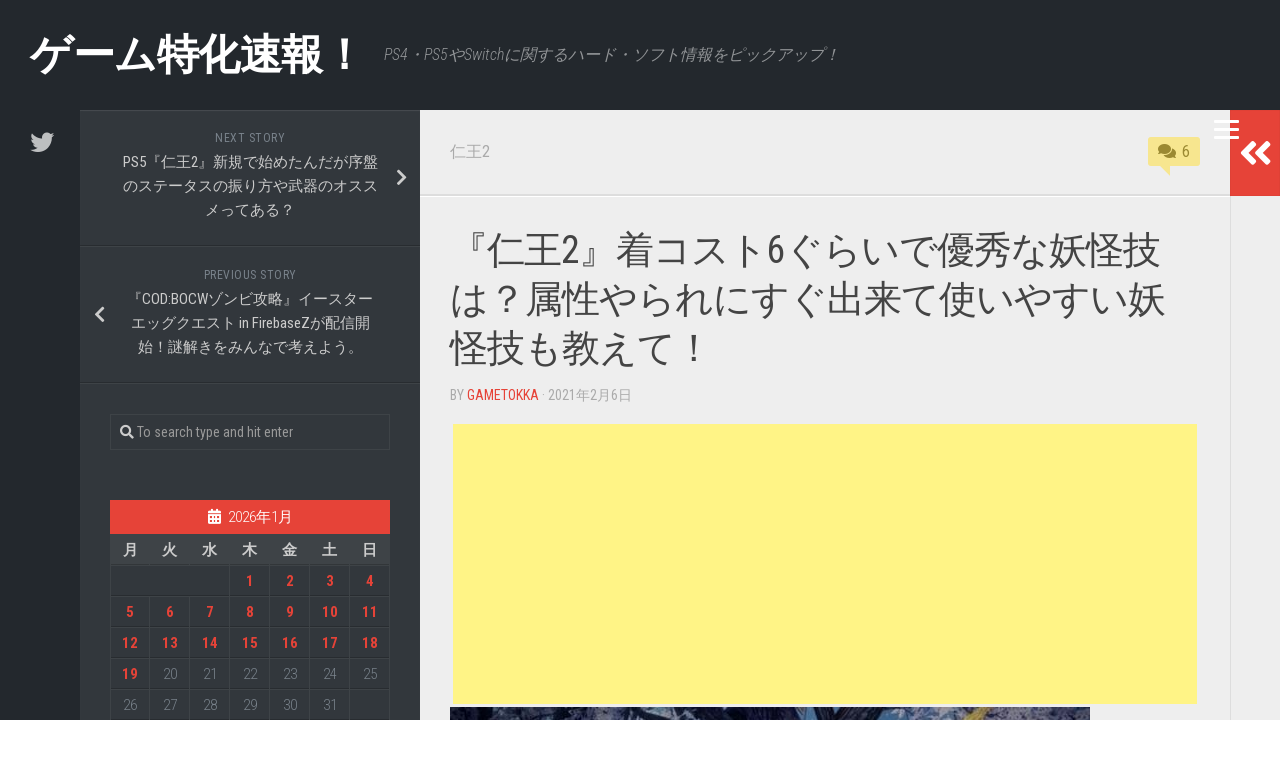

--- FILE ---
content_type: text/html; charset=UTF-8
request_url: https://gametokka.com/nioh2youkaiwaza-13/
body_size: 35951
content:
<!DOCTYPE html> 
<html class="no-js" dir="ltr" lang="ja" prefix="og: https://ogp.me/ns#">

<head>
	<meta charset="UTF-8">
	<meta name="viewport" content="width=device-width, initial-scale=1.0">
	<link rel="profile" href="http://gmpg.org/xfn/11">
	<link rel="pingback" href="https://gametokka.com/xmlrpc.php">
	
	<title>『仁王2』着コスト6ぐらいで優秀な妖怪技は？属性やられにすぐ出来て使いやすい妖怪技も教えて！ - ゲーム特化速報！</title>

		<!-- All in One SEO 4.7.6 - aioseo.com -->
	<meta name="description" content="仁王2攻略特化サイト。『仁王2』『仁王2』着コスト6ぐらいで優秀な妖怪技は？属性やられにすぐ出来て使いやすい妖怪技も教えて！" />
	<meta name="robots" content="max-image-preview:large" />
	<meta name="author" content="gametokka"/>
	<link rel="canonical" href="https://gametokka.com/nioh2youkaiwaza-13/" />
	<meta name="generator" content="All in One SEO (AIOSEO) 4.7.6" />
		<meta property="og:locale" content="ja_JP" />
		<meta property="og:site_name" content="ゲーム特化速報！ - PS4・PS5やSwitchに関するハード・ソフト情報をピックアップ！" />
		<meta property="og:type" content="article" />
		<meta property="og:title" content="『仁王2』着コスト6ぐらいで優秀な妖怪技は？属性やられにすぐ出来て使いやすい妖怪技も教えて！ - ゲーム特化速報！" />
		<meta property="og:description" content="仁王2攻略特化サイト。『仁王2』『仁王2』着コスト6ぐらいで優秀な妖怪技は？属性やられにすぐ出来て使いやすい妖怪技も教えて！" />
		<meta property="og:url" content="https://gametokka.com/nioh2youkaiwaza-13/" />
		<meta property="article:published_time" content="2021-02-06T00:30:05+00:00" />
		<meta property="article:modified_time" content="2021-02-06T00:30:05+00:00" />
		<meta name="twitter:card" content="summary_large_image" />
		<meta name="twitter:title" content="『仁王2』着コスト6ぐらいで優秀な妖怪技は？属性やられにすぐ出来て使いやすい妖怪技も教えて！ - ゲーム特化速報！" />
		<meta name="twitter:description" content="仁王2攻略特化サイト。『仁王2』『仁王2』着コスト6ぐらいで優秀な妖怪技は？属性やられにすぐ出来て使いやすい妖怪技も教えて！" />
		<script type="application/ld+json" class="aioseo-schema">
			{"@context":"https:\/\/schema.org","@graph":[{"@type":"BlogPosting","@id":"https:\/\/gametokka.com\/nioh2youkaiwaza-13\/#blogposting","name":"\u300e\u4ec1\u738b2\u300f\u7740\u30b3\u30b9\u30c86\u3050\u3089\u3044\u3067\u512a\u79c0\u306a\u5996\u602a\u6280\u306f\uff1f\u5c5e\u6027\u3084\u3089\u308c\u306b\u3059\u3050\u51fa\u6765\u3066\u4f7f\u3044\u3084\u3059\u3044\u5996\u602a\u6280\u3082\u6559\u3048\u3066\uff01 - \u30b2\u30fc\u30e0\u7279\u5316\u901f\u5831\uff01","headline":"\u300e\u4ec1\u738b2\u300f\u7740\u30b3\u30b9\u30c86\u3050\u3089\u3044\u3067\u512a\u79c0\u306a\u5996\u602a\u6280\u306f\uff1f\u5c5e\u6027\u3084\u3089\u308c\u306b\u3059\u3050\u51fa\u6765\u3066\u4f7f\u3044\u3084\u3059\u3044\u5996\u602a\u6280\u3082\u6559\u3048\u3066\uff01","author":{"@id":"https:\/\/gametokka.com\/author\/masaki\/#author"},"publisher":{"@id":"https:\/\/gametokka.com\/#organization"},"image":{"@type":"ImageObject","url":"https:\/\/gametokka.com\/wp-content\/uploads\/2021\/01\/20200228-nioh2-11.jpg","width":640,"height":360},"datePublished":"2021-02-06T09:30:05+09:00","dateModified":"2021-02-06T09:30:05+09:00","inLanguage":"ja","commentCount":"6","mainEntityOfPage":{"@id":"https:\/\/gametokka.com\/nioh2youkaiwaza-13\/#webpage"},"isPartOf":{"@id":"https:\/\/gametokka.com\/nioh2youkaiwaza-13\/#webpage"},"articleSection":"\u4ec1\u738b2, \u4ec1\u738b2"},{"@type":"BreadcrumbList","@id":"https:\/\/gametokka.com\/nioh2youkaiwaza-13\/#breadcrumblist","itemListElement":[{"@type":"ListItem","@id":"https:\/\/gametokka.com\/#listItem","position":1,"name":"\u5bb6","item":"https:\/\/gametokka.com\/","nextItem":{"@type":"ListItem","@id":"https:\/\/gametokka.com\/nioh2youkaiwaza-13\/#listItem","name":"\u300e\u4ec1\u738b2\u300f\u7740\u30b3\u30b9\u30c86\u3050\u3089\u3044\u3067\u512a\u79c0\u306a\u5996\u602a\u6280\u306f\uff1f\u5c5e\u6027\u3084\u3089\u308c\u306b\u3059\u3050\u51fa\u6765\u3066\u4f7f\u3044\u3084\u3059\u3044\u5996\u602a\u6280\u3082\u6559\u3048\u3066\uff01"}},{"@type":"ListItem","@id":"https:\/\/gametokka.com\/nioh2youkaiwaza-13\/#listItem","position":2,"name":"\u300e\u4ec1\u738b2\u300f\u7740\u30b3\u30b9\u30c86\u3050\u3089\u3044\u3067\u512a\u79c0\u306a\u5996\u602a\u6280\u306f\uff1f\u5c5e\u6027\u3084\u3089\u308c\u306b\u3059\u3050\u51fa\u6765\u3066\u4f7f\u3044\u3084\u3059\u3044\u5996\u602a\u6280\u3082\u6559\u3048\u3066\uff01","previousItem":{"@type":"ListItem","@id":"https:\/\/gametokka.com\/#listItem","name":"\u5bb6"}}]},{"@type":"Organization","@id":"https:\/\/gametokka.com\/#organization","name":"\u30b2\u30fc\u30e0\u7279\u5316\u901f\u5831\uff01","description":"PS4\u30fbPS5\u3084Switch\u306b\u95a2\u3059\u308b\u30cf\u30fc\u30c9\u30fb\u30bd\u30d5\u30c8\u60c5\u5831\u3092\u30d4\u30c3\u30af\u30a2\u30c3\u30d7\uff01","url":"https:\/\/gametokka.com\/"},{"@type":"Person","@id":"https:\/\/gametokka.com\/author\/masaki\/#author","url":"https:\/\/gametokka.com\/author\/masaki\/","name":"gametokka"},{"@type":"WebPage","@id":"https:\/\/gametokka.com\/nioh2youkaiwaza-13\/#webpage","url":"https:\/\/gametokka.com\/nioh2youkaiwaza-13\/","name":"\u300e\u4ec1\u738b2\u300f\u7740\u30b3\u30b9\u30c86\u3050\u3089\u3044\u3067\u512a\u79c0\u306a\u5996\u602a\u6280\u306f\uff1f\u5c5e\u6027\u3084\u3089\u308c\u306b\u3059\u3050\u51fa\u6765\u3066\u4f7f\u3044\u3084\u3059\u3044\u5996\u602a\u6280\u3082\u6559\u3048\u3066\uff01 - \u30b2\u30fc\u30e0\u7279\u5316\u901f\u5831\uff01","description":"\u4ec1\u738b2\u653b\u7565\u7279\u5316\u30b5\u30a4\u30c8\u3002\u300e\u4ec1\u738b2\u300f\u300e\u4ec1\u738b2\u300f\u7740\u30b3\u30b9\u30c86\u3050\u3089\u3044\u3067\u512a\u79c0\u306a\u5996\u602a\u6280\u306f\uff1f\u5c5e\u6027\u3084\u3089\u308c\u306b\u3059\u3050\u51fa\u6765\u3066\u4f7f\u3044\u3084\u3059\u3044\u5996\u602a\u6280\u3082\u6559\u3048\u3066\uff01","inLanguage":"ja","isPartOf":{"@id":"https:\/\/gametokka.com\/#website"},"breadcrumb":{"@id":"https:\/\/gametokka.com\/nioh2youkaiwaza-13\/#breadcrumblist"},"author":{"@id":"https:\/\/gametokka.com\/author\/masaki\/#author"},"creator":{"@id":"https:\/\/gametokka.com\/author\/masaki\/#author"},"image":{"@type":"ImageObject","url":"https:\/\/gametokka.com\/wp-content\/uploads\/2021\/01\/20200228-nioh2-11.jpg","@id":"https:\/\/gametokka.com\/nioh2youkaiwaza-13\/#mainImage","width":640,"height":360},"primaryImageOfPage":{"@id":"https:\/\/gametokka.com\/nioh2youkaiwaza-13\/#mainImage"},"datePublished":"2021-02-06T09:30:05+09:00","dateModified":"2021-02-06T09:30:05+09:00"},{"@type":"WebSite","@id":"https:\/\/gametokka.com\/#website","url":"https:\/\/gametokka.com\/","name":"\u30b2\u30fc\u30e0\u7279\u5316\u901f\u5831\uff01","description":"PS4\u30fbPS5\u3084Switch\u306b\u95a2\u3059\u308b\u30cf\u30fc\u30c9\u30fb\u30bd\u30d5\u30c8\u60c5\u5831\u3092\u30d4\u30c3\u30af\u30a2\u30c3\u30d7\uff01","inLanguage":"ja","publisher":{"@id":"https:\/\/gametokka.com\/#organization"}}]}
		</script>
		<!-- All in One SEO -->

<script>document.documentElement.className = document.documentElement.className.replace("no-js","js");</script>
<link rel='dns-prefetch' href='//fonts.googleapis.com' />
<link rel='dns-prefetch' href='//s.w.org' />
<link rel="alternate" type="application/rss+xml" title="ゲーム特化速報！ &raquo; フィード" href="https://gametokka.com/feed/" />
<link rel="alternate" type="application/rss+xml" title="ゲーム特化速報！ &raquo; コメントフィード" href="https://gametokka.com/comments/feed/" />
<link rel="alternate" type="application/rss+xml" title="ゲーム特化速報！ &raquo; 『仁王2』着コスト6ぐらいで優秀な妖怪技は？属性やられにすぐ出来て使いやすい妖怪技も教えて！ のコメントのフィード" href="https://gametokka.com/nioh2youkaiwaza-13/feed/" />
		<script type="text/javascript">
			window._wpemojiSettings = {"baseUrl":"https:\/\/s.w.org\/images\/core\/emoji\/12.0.0-1\/72x72\/","ext":".png","svgUrl":"https:\/\/s.w.org\/images\/core\/emoji\/12.0.0-1\/svg\/","svgExt":".svg","source":{"concatemoji":"https:\/\/gametokka.com\/wp-includes\/js\/wp-emoji-release.min.js?ver=5.3.20"}};
			!function(e,a,t){var n,r,o,i=a.createElement("canvas"),p=i.getContext&&i.getContext("2d");function s(e,t){var a=String.fromCharCode;p.clearRect(0,0,i.width,i.height),p.fillText(a.apply(this,e),0,0);e=i.toDataURL();return p.clearRect(0,0,i.width,i.height),p.fillText(a.apply(this,t),0,0),e===i.toDataURL()}function c(e){var t=a.createElement("script");t.src=e,t.defer=t.type="text/javascript",a.getElementsByTagName("head")[0].appendChild(t)}for(o=Array("flag","emoji"),t.supports={everything:!0,everythingExceptFlag:!0},r=0;r<o.length;r++)t.supports[o[r]]=function(e){if(!p||!p.fillText)return!1;switch(p.textBaseline="top",p.font="600 32px Arial",e){case"flag":return s([127987,65039,8205,9895,65039],[127987,65039,8203,9895,65039])?!1:!s([55356,56826,55356,56819],[55356,56826,8203,55356,56819])&&!s([55356,57332,56128,56423,56128,56418,56128,56421,56128,56430,56128,56423,56128,56447],[55356,57332,8203,56128,56423,8203,56128,56418,8203,56128,56421,8203,56128,56430,8203,56128,56423,8203,56128,56447]);case"emoji":return!s([55357,56424,55356,57342,8205,55358,56605,8205,55357,56424,55356,57340],[55357,56424,55356,57342,8203,55358,56605,8203,55357,56424,55356,57340])}return!1}(o[r]),t.supports.everything=t.supports.everything&&t.supports[o[r]],"flag"!==o[r]&&(t.supports.everythingExceptFlag=t.supports.everythingExceptFlag&&t.supports[o[r]]);t.supports.everythingExceptFlag=t.supports.everythingExceptFlag&&!t.supports.flag,t.DOMReady=!1,t.readyCallback=function(){t.DOMReady=!0},t.supports.everything||(n=function(){t.readyCallback()},a.addEventListener?(a.addEventListener("DOMContentLoaded",n,!1),e.addEventListener("load",n,!1)):(e.attachEvent("onload",n),a.attachEvent("onreadystatechange",function(){"complete"===a.readyState&&t.readyCallback()})),(n=t.source||{}).concatemoji?c(n.concatemoji):n.wpemoji&&n.twemoji&&(c(n.twemoji),c(n.wpemoji)))}(window,document,window._wpemojiSettings);
		</script>
		<style type="text/css">
img.wp-smiley,
img.emoji {
	display: inline !important;
	border: none !important;
	box-shadow: none !important;
	height: 1em !important;
	width: 1em !important;
	margin: 0 .07em !important;
	vertical-align: -0.1em !important;
	background: none !important;
	padding: 0 !important;
}
</style>
	<link rel='stylesheet' id='wp-block-library-css'  href='https://gametokka.com/wp-includes/css/dist/block-library/style.min.css?ver=5.3.20' type='text/css' media='all' />
<link rel='stylesheet' id='quads-style-css-css'  href='https://gametokka.com/wp-content/plugins/quick-adsense-reloaded/includes/gutenberg/dist/blocks.style.build.css?ver=2.0.18.1' type='text/css' media='all' />
<link rel='stylesheet' id='cld-font-awesome-css'  href='https://gametokka.com/wp-content/plugins/comments-like-dislike/css/fontawesome/css/all.min.css?ver=1.1.6' type='text/css' media='all' />
<link rel='stylesheet' id='cld-frontend-css'  href='https://gametokka.com/wp-content/plugins/comments-like-dislike/css/cld-frontend.css?ver=1.1.6' type='text/css' media='all' />
<link rel='stylesheet' id='contact-form-7-css'  href='https://gametokka.com/wp-content/plugins/contact-form-7/includes/css/styles.css?ver=5.1.6' type='text/css' media='all' />
<link rel='stylesheet' id='typecore-style-css'  href='https://gametokka.com/wp-content/themes/typecore/style.css?ver=5.3.20' type='text/css' media='all' />
<style id='typecore-style-inline-css' type='text/css'>
body { font-family: "Roboto Condensed", Arial, sans-serif; }

</style>
<link rel='stylesheet' id='typecore-responsive-css'  href='https://gametokka.com/wp-content/themes/typecore/responsive.css?ver=5.3.20' type='text/css' media='all' />
<link rel='stylesheet' id='typecore-font-awesome-css'  href='https://gametokka.com/wp-content/themes/typecore/fonts/all.min.css?ver=5.3.20' type='text/css' media='all' />
<link rel='stylesheet' id='roboto-condensed-css'  href='//fonts.googleapis.com/css?family=Roboto+Condensed%3A400%2C300italic%2C300%2C400italic%2C700&#038;subset=latin%2Clatin-ext&#038;ver=5.3.20' type='text/css' media='all' />
<style id='quads-styles-inline-css' type='text/css'>
.quads-ad-label { font-size: 12px; text-align: center; color: #333;}
</style>
<script type='text/javascript' src='https://gametokka.com/wp-includes/js/jquery/jquery.js?ver=1.12.4-wp'></script>
<script type='text/javascript' src='https://gametokka.com/wp-includes/js/jquery/jquery-migrate.min.js?ver=1.4.1'></script>
<script type='text/javascript'>
/* <![CDATA[ */
var cld_js_object = {"admin_ajax_url":"https:\/\/gametokka.com\/wp-admin\/admin-ajax.php","admin_ajax_nonce":"5a65a35723"};
/* ]]> */
</script>
<script type='text/javascript' src='https://gametokka.com/wp-content/plugins/comments-like-dislike/js/cld-frontend.js?ver=1.1.6'></script>
<script type='text/javascript' src='https://gametokka.com/wp-content/plugins/wp-quads-pro/assets/js/ads.js?ver=2.0.18.1'></script>
<script type='text/javascript' src='https://gametokka.com/wp-content/themes/typecore/js/jquery.flexslider.min.js?ver=5.3.20'></script>
<link rel='https://api.w.org/' href='https://gametokka.com/wp-json/' />
<link rel="EditURI" type="application/rsd+xml" title="RSD" href="https://gametokka.com/xmlrpc.php?rsd" />
<link rel="wlwmanifest" type="application/wlwmanifest+xml" href="https://gametokka.com/wp-includes/wlwmanifest.xml" /> 
<link rel='prev' title='『COD:BOCWゾンビ攻略』イースターエッグクエスト in FirebaseZが配信開始！謎解きをみんなで考えよう。' href='https://gametokka.com/codbocweasteregg/' />
<link rel='next' title='PS5『仁王2』新規で始めたんだが序盤のステータスの振り方や武器のオススメってある？' href='https://gametokka.com/nioh2sinki-3/' />
<meta name="generator" content="WordPress 5.3.20" />
<link rel='shortlink' href='https://gametokka.com/?p=35002' />
<link rel="alternate" type="application/json+oembed" href="https://gametokka.com/wp-json/oembed/1.0/embed?url=https%3A%2F%2Fgametokka.com%2Fnioh2youkaiwaza-13%2F" />
<link rel="alternate" type="text/xml+oembed" href="https://gametokka.com/wp-json/oembed/1.0/embed?url=https%3A%2F%2Fgametokka.com%2Fnioh2youkaiwaza-13%2F&#038;format=xml" />
<style></style><script type="text/javascript">
<!--
/******************************************************************************
***   COPY PROTECTED BY http://chetangole.com/blog/wp-copyprotect/   version 3.1.0 ****
******************************************************************************/
function clickIE4(){
if (event.button==2){
return false;
}
}
function clickNS4(e){
if (document.layers||document.getElementById&&!document.all){
if (e.which==2||e.which==3){
return false;
}
}
}

if (document.layers){
document.captureEvents(Event.MOUSEDOWN);
document.onmousedown=clickNS4;
}
else if (document.all&&!document.getElementById){
document.onmousedown=clickIE4;
}

document.oncontextmenu=new Function("return false")
// --> 
</script>

<script type="text/javascript">
/******************************************************************************
***   COPY PROTECTED BY http://chetangole.com/blog/wp-copyprotect/   version 3.1.0 ****
******************************************************************************/
function disableSelection(target){
if (typeof target.onselectstart!="undefined") //For IE 
	target.onselectstart=function(){return false}
else if (typeof target.style.MozUserSelect!="undefined") //For Firefox
	target.style.MozUserSelect="none"
else //All other route (For Opera)
	target.onmousedown=function(){return false}
target.style.cursor = "default"
}
</script>
<script type="text/javascript" src="https://gametokka.com/wp-content/plugins/quick-adsense-reloaded/assets/js/ads.js"></script><script type='text/javascript'>document.cookie = 'quads_browser_width='+screen.width;</script><style type="text/css">.recentcomments a{display:inline !important;padding:0 !important;margin:0 !important;}</style><link rel="icon" href="https://gametokka.com/wp-content/uploads/2021/03/cropped-mDa-6umr_400x400-32x32.jpg" sizes="32x32" />
<link rel="icon" href="https://gametokka.com/wp-content/uploads/2021/03/cropped-mDa-6umr_400x400-192x192.jpg" sizes="192x192" />
<link rel="apple-touch-icon-precomposed" href="https://gametokka.com/wp-content/uploads/2021/03/cropped-mDa-6umr_400x400-180x180.jpg" />
<meta name="msapplication-TileImage" content="https://gametokka.com/wp-content/uploads/2021/03/cropped-mDa-6umr_400x400-270x270.jpg" />
<style>button#responsive-menu-button,
#responsive-menu-container {
    display: none;
    -webkit-text-size-adjust: 100%;
}

@media screen and (max-width: 8000px) {

    #responsive-menu-container {
        display: block;
        position: fixed;
        top: 0;
        bottom: 0;
        z-index: 99998;
        padding-bottom: 5px;
        margin-bottom: -5px;
        outline: 1px solid transparent;
        overflow-y: auto;
        overflow-x: hidden;
    }

    #responsive-menu-container .responsive-menu-search-box {
        width: 100%;
        padding: 0 2%;
        border-radius: 2px;
        height: 50px;
        -webkit-appearance: none;
    }

    #responsive-menu-container.push-left,
    #responsive-menu-container.slide-left {
        transform: translateX(-100%);
        -ms-transform: translateX(-100%);
        -webkit-transform: translateX(-100%);
        -moz-transform: translateX(-100%);
    }

    .responsive-menu-open #responsive-menu-container.push-left,
    .responsive-menu-open #responsive-menu-container.slide-left {
        transform: translateX(0);
        -ms-transform: translateX(0);
        -webkit-transform: translateX(0);
        -moz-transform: translateX(0);
    }

    #responsive-menu-container.push-top,
    #responsive-menu-container.slide-top {
        transform: translateY(-100%);
        -ms-transform: translateY(-100%);
        -webkit-transform: translateY(-100%);
        -moz-transform: translateY(-100%);
    }

    .responsive-menu-open #responsive-menu-container.push-top,
    .responsive-menu-open #responsive-menu-container.slide-top {
        transform: translateY(0);
        -ms-transform: translateY(0);
        -webkit-transform: translateY(0);
        -moz-transform: translateY(0);
    }

    #responsive-menu-container.push-right,
    #responsive-menu-container.slide-right {
        transform: translateX(100%);
        -ms-transform: translateX(100%);
        -webkit-transform: translateX(100%);
        -moz-transform: translateX(100%);
    }

    .responsive-menu-open #responsive-menu-container.push-right,
    .responsive-menu-open #responsive-menu-container.slide-right {
        transform: translateX(0);
        -ms-transform: translateX(0);
        -webkit-transform: translateX(0);
        -moz-transform: translateX(0);
    }

    #responsive-menu-container.push-bottom,
    #responsive-menu-container.slide-bottom {
        transform: translateY(100%);
        -ms-transform: translateY(100%);
        -webkit-transform: translateY(100%);
        -moz-transform: translateY(100%);
    }

    .responsive-menu-open #responsive-menu-container.push-bottom,
    .responsive-menu-open #responsive-menu-container.slide-bottom {
        transform: translateY(0);
        -ms-transform: translateY(0);
        -webkit-transform: translateY(0);
        -moz-transform: translateY(0);
    }

    #responsive-menu-container,
    #responsive-menu-container:before,
    #responsive-menu-container:after,
    #responsive-menu-container *,
    #responsive-menu-container *:before,
    #responsive-menu-container *:after {
         box-sizing: border-box;
         margin: 0;
         padding: 0;
    }

    #responsive-menu-container #responsive-menu-search-box,
    #responsive-menu-container #responsive-menu-additional-content,
    #responsive-menu-container #responsive-menu-title {
        padding: 25px 5%;
    }

    #responsive-menu-container #responsive-menu,
    #responsive-menu-container #responsive-menu ul {
        width: 100%;
    }
    #responsive-menu-container #responsive-menu ul.responsive-menu-submenu {
        display: none;
    }

    #responsive-menu-container #responsive-menu ul.responsive-menu-submenu.responsive-menu-submenu-open {
         display: block;
    }

    #responsive-menu-container #responsive-menu ul.responsive-menu-submenu-depth-1 a.responsive-menu-item-link {
        padding-left: 10%;
    }

    #responsive-menu-container #responsive-menu ul.responsive-menu-submenu-depth-2 a.responsive-menu-item-link {
        padding-left: 15%;
    }

    #responsive-menu-container #responsive-menu ul.responsive-menu-submenu-depth-3 a.responsive-menu-item-link {
        padding-left: 20%;
    }

    #responsive-menu-container #responsive-menu ul.responsive-menu-submenu-depth-4 a.responsive-menu-item-link {
        padding-left: 25%;
    }

    #responsive-menu-container #responsive-menu ul.responsive-menu-submenu-depth-5 a.responsive-menu-item-link {
        padding-left: 30%;
    }

    #responsive-menu-container li.responsive-menu-item {
        width: 100%;
        list-style: none;
    }

    #responsive-menu-container li.responsive-menu-item a {
        width: 100%;
        display: block;
        text-decoration: none;
        
        position: relative;
    }


     #responsive-menu-container #responsive-menu li.responsive-menu-item a {
                    padding: 0   5%;
            }

    #responsive-menu-container .responsive-menu-submenu li.responsive-menu-item a {
                    padding: 0   5%;
            }

    #responsive-menu-container li.responsive-menu-item a .fa {
        margin-right: 15px;
    }

    #responsive-menu-container li.responsive-menu-item a .responsive-menu-subarrow {
        position: absolute;
        top: 0;
        bottom: 0;
        text-align: center;
        overflow: hidden;
    }

    #responsive-menu-container li.responsive-menu-item a .responsive-menu-subarrow  .fa {
        margin-right: 0;
    }

    button#responsive-menu-button .responsive-menu-button-icon-inactive {
        display: none;
    }

    button#responsive-menu-button {
        z-index: 99999;
        display: none;
        overflow: hidden;
        outline: none;
    }

    button#responsive-menu-button img {
        max-width: 100%;
    }

    .responsive-menu-label {
        display: inline-block;
        font-weight: 600;
        margin: 0 5px;
        vertical-align: middle;
    }

    .responsive-menu-label .responsive-menu-button-text-open {
        display: none;
    }

    .responsive-menu-accessible {
        display: inline-block;
    }

    .responsive-menu-accessible .responsive-menu-box {
        display: inline-block;
        vertical-align: middle;
    }

    .responsive-menu-label.responsive-menu-label-top,
    .responsive-menu-label.responsive-menu-label-bottom
    {
        display: block;
        margin: 0 auto;
    }

    button#responsive-menu-button {
        padding: 0 0;
        display: inline-block;
        cursor: pointer;
        transition-property: opacity, filter;
        transition-duration: 0.15s;
        transition-timing-function: linear;
        font: inherit;
        color: inherit;
        text-transform: none;
        background-color: transparent;
        border: 0;
        margin: 0;
        overflow: visible;
    }

    .responsive-menu-box {
        width: 25px;
        height: 19px;
        display: inline-block;
        position: relative;
    }

    .responsive-menu-inner {
        display: block;
        top: 50%;
        margin-top: -1.5px;
    }

    .responsive-menu-inner,
    .responsive-menu-inner::before,
    .responsive-menu-inner::after {
         width: 25px;
         height: 3px;
         background-color: #ffffff;
         border-radius: 4px;
         position: absolute;
         transition-property: transform;
         transition-duration: 0.15s;
         transition-timing-function: ease;
    }

    .responsive-menu-open .responsive-menu-inner,
    .responsive-menu-open .responsive-menu-inner::before,
    .responsive-menu-open .responsive-menu-inner::after {
        background-color: #ffffff;
    }

    button#responsive-menu-button:hover .responsive-menu-inner,
    button#responsive-menu-button:hover .responsive-menu-inner::before,
    button#responsive-menu-button:hover .responsive-menu-inner::after,
    button#responsive-menu-button:hover .responsive-menu-open .responsive-menu-inner,
    button#responsive-menu-button:hover .responsive-menu-open .responsive-menu-inner::before,
    button#responsive-menu-button:hover .responsive-menu-open .responsive-menu-inner::after,
    button#responsive-menu-button:focus .responsive-menu-inner,
    button#responsive-menu-button:focus .responsive-menu-inner::before,
    button#responsive-menu-button:focus .responsive-menu-inner::after,
    button#responsive-menu-button:focus .responsive-menu-open .responsive-menu-inner,
    button#responsive-menu-button:focus .responsive-menu-open .responsive-menu-inner::before,
    button#responsive-menu-button:focus .responsive-menu-open .responsive-menu-inner::after {
        background-color: #ffffff;
    }

    .responsive-menu-inner::before,
    .responsive-menu-inner::after {
         content: "";
         display: block;
    }

    .responsive-menu-inner::before {
         top: -8px;
    }

    .responsive-menu-inner::after {
         bottom: -8px;
    }

            .responsive-menu-boring .responsive-menu-inner,
.responsive-menu-boring .responsive-menu-inner::before,
.responsive-menu-boring .responsive-menu-inner::after {
    transition-property: none;
}

.responsive-menu-boring.is-active .responsive-menu-inner {
    transform: rotate(45deg);
}

.responsive-menu-boring.is-active .responsive-menu-inner::before {
    top: 0;
    opacity: 0;
}

.responsive-menu-boring.is-active .responsive-menu-inner::after {
    bottom: 0;
    transform: rotate(-90deg);
}    
    button#responsive-menu-button {
        width: 55px;
        height: 210px;
        position: fixed;
        top: 24px;
        right: 2%;
            }

    
    
    button#responsive-menu-button .responsive-menu-box {
        color: #ffffff;
    }

    .responsive-menu-open button#responsive-menu-button .responsive-menu-box {
        color: #ffffff;
    }

    .responsive-menu-label {
        color: #ffffff;
        font-size: 14px;
        line-height: 13px;
            }

    button#responsive-menu-button {
        display: inline-block;
        transition: transform   0.5s, background-color   0.5s;
    }

    
    
    #responsive-menu-container {
        width: 70%;
        left: 0;
        transition: transform   0.5s;
        text-align: left;
                                            background: #212121;
            }

    #responsive-menu-container #responsive-menu-wrapper {
        background: #212121;
    }

    #responsive-menu-container #responsive-menu-additional-content {
        color: #ffffff;
    }

    #responsive-menu-container .responsive-menu-search-box {
        background: #ffffff;
        border: 2px solid   #dadada;
        color: #333333;
    }

    #responsive-menu-container .responsive-menu-search-box:-ms-input-placeholder {
        color: #c7c7cd;
    }

    #responsive-menu-container .responsive-menu-search-box::-webkit-input-placeholder {
        color: #c7c7cd;
    }

    #responsive-menu-container .responsive-menu-search-box:-moz-placeholder {
        color: #c7c7cd;
        opacity: 1;
    }

    #responsive-menu-container .responsive-menu-search-box::-moz-placeholder {
        color: #c7c7cd;
        opacity: 1;
    }

    #responsive-menu-container .responsive-menu-item-link,
    #responsive-menu-container #responsive-menu-title,
    #responsive-menu-container .responsive-menu-subarrow {
        transition: background-color   0.5s, border-color   0.5s, color   0.5s;
    }

    #responsive-menu-container #responsive-menu-title {
        background-color: #212121;
        color: #ffffff;
        font-size: 13px;
        text-align: left;
    }

    #responsive-menu-container #responsive-menu-title a {
        color: #ffffff;
        font-size: 13px;
        text-decoration: none;
    }

    #responsive-menu-container #responsive-menu-title a:hover {
        color: #ffffff;
    }

    #responsive-menu-container #responsive-menu-title:hover {
        background-color: #212121;
        color: #ffffff;
    }

    #responsive-menu-container #responsive-menu-title:hover a {
        color: #ffffff;
    }

    #responsive-menu-container #responsive-menu-title #responsive-menu-title-image {
        display: inline-block;
        vertical-align: middle;
        max-width: 100%;
        margin-bottom: 15px;
    }

    #responsive-menu-container #responsive-menu-title #responsive-menu-title-image img {
                        max-width: 100%;
    }

    #responsive-menu-container #responsive-menu > li.responsive-menu-item:first-child > a {
        border-top: 1px solid   #212121;
    }

    #responsive-menu-container #responsive-menu li.responsive-menu-item .responsive-menu-item-link {
        font-size: 13px;
    }

    #responsive-menu-container #responsive-menu li.responsive-menu-item a {
        line-height: 40px;
        border-bottom: 1px solid   #212121;
        color: #ffffff;
        background-color: #212121;
                    height: 40px;
            }

    #responsive-menu-container #responsive-menu li.responsive-menu-item a:hover {
        color: #ffffff;
        background-color: #3f3f3f;
        border-color: #212121;
    }

    #responsive-menu-container #responsive-menu li.responsive-menu-item a:hover .responsive-menu-subarrow {
        color: #ffffff;
        border-color: #3f3f3f;
        background-color: #3f3f3f;
    }

    #responsive-menu-container #responsive-menu li.responsive-menu-item a:hover .responsive-menu-subarrow.responsive-menu-subarrow-active {
        color: #ffffff;
        border-color: #3f3f3f;
        background-color: #3f3f3f;
    }

    #responsive-menu-container #responsive-menu li.responsive-menu-item a .responsive-menu-subarrow {
        right: 0;
        height: 39px;
        line-height: 39px;
        width: 40px;
        color: #ffffff;
                        border-left: 1px solid #212121;
        
        background-color: #212121;
    }

    #responsive-menu-container #responsive-menu li.responsive-menu-item a .responsive-menu-subarrow.responsive-menu-subarrow-active {
        color: #ffffff;
        border-color: #212121;
        background-color: #212121;
    }

    #responsive-menu-container #responsive-menu li.responsive-menu-item a .responsive-menu-subarrow.responsive-menu-subarrow-active:hover {
        color: #ffffff;
        border-color: #3f3f3f;
        background-color: #3f3f3f;
    }

    #responsive-menu-container #responsive-menu li.responsive-menu-item a .responsive-menu-subarrow:hover {
        color: #ffffff;
        border-color: #3f3f3f;
        background-color: #3f3f3f;
    }

    #responsive-menu-container #responsive-menu li.responsive-menu-current-item > .responsive-menu-item-link {
        background-color: #212121;
        color: #ffffff;
        border-color: #212121;
    }

    #responsive-menu-container #responsive-menu li.responsive-menu-current-item > .responsive-menu-item-link:hover {
        background-color: #3f3f3f;
        color: #ffffff;
        border-color: #3f3f3f;
    }

            #responsive-menu-container #responsive-menu ul.responsive-menu-submenu li.responsive-menu-item .responsive-menu-item-link {
                        font-size: 13px;
            text-align: left;
        }

        #responsive-menu-container #responsive-menu ul.responsive-menu-submenu li.responsive-menu-item a {
                            height: 40px;
                        line-height: 40px;
            border-bottom: 1px solid   #212121;
            color: #ffffff;
            background-color: #212121;
        }

        #responsive-menu-container #responsive-menu ul.responsive-menu-submenu li.responsive-menu-item a:hover {
            color: #ffffff;
            background-color: #3f3f3f;
            border-color: #212121;
        }

        #responsive-menu-container #responsive-menu ul.responsive-menu-submenu li.responsive-menu-item a:hover .responsive-menu-subarrow {
            color: #ffffff;
            border-color: #3f3f3f;
            background-color: #3f3f3f;
        }

        #responsive-menu-container #responsive-menu ul.responsive-menu-submenu li.responsive-menu-item a:hover .responsive-menu-subarrow.responsive-menu-subarrow-active {
            color: #ffffff;
            border-color: #3f3f3f;
            background-color: #3f3f3f;
        }

        #responsive-menu-container #responsive-menu ul.responsive-menu-submenu li.responsive-menu-item a .responsive-menu-subarrow {
                                        left:unset;
                right:0;
                        height: 39px;
            line-height: 39px;
            width: 40px;
            color: #ffffff;
                                        border-left: 1px solid   #212121  !important;
                border-right:unset  !important;
                        background-color: #212121;
        }

        #responsive-menu-container #responsive-menu ul.responsive-menu-submenu li.responsive-menu-item a .responsive-menu-subarrow.responsive-menu-subarrow-active {
            color: #ffffff;
            border-color: #212121;
            background-color: #212121;
        }

        #responsive-menu-container #responsive-menu ul.responsive-menu-submenu li.responsive-menu-item a .responsive-menu-subarrow.responsive-menu-subarrow-active:hover {
            color: #ffffff;
            border-color: #3f3f3f;
            background-color: #3f3f3f;
        }

        #responsive-menu-container #responsive-menu ul.responsive-menu-submenu li.responsive-menu-item a .responsive-menu-subarrow:hover {
            color: #ffffff;
            border-color: #3f3f3f;
            background-color: #3f3f3f;
        }

        #responsive-menu-container #responsive-menu ul.responsive-menu-submenu li.responsive-menu-current-item > .responsive-menu-item-link {
            background-color: #212121;
            color: #ffffff;
            border-color: #212121;
        }

        #responsive-menu-container #responsive-menu ul.responsive-menu-submenu li.responsive-menu-current-item > .responsive-menu-item-link:hover {
            background-color: #3f3f3f;
            color: #ffffff;
            border-color: #3f3f3f;
        }
    
    
    }</style><script>jQuery(document).ready(function($) {

    var ResponsiveMenu = {
        trigger: '#responsive-menu-button',
        animationSpeed: 500,
        breakpoint: 8000,
        pushButton: 'off',
        animationType: 'slide',
        animationSide: 'left',
        pageWrapper: '',
        isOpen: false,
        triggerTypes: 'click',
        activeClass: 'is-active',
        container: '#responsive-menu-container',
        openClass: 'responsive-menu-open',
        accordion: 'off',
        activeArrow: '▲',
        inactiveArrow: '▼',
        wrapper: '#responsive-menu-wrapper',
        closeOnBodyClick: 'off',
        closeOnLinkClick: 'off',
        itemTriggerSubMenu: 'off',
        linkElement: '.responsive-menu-item-link',
        subMenuTransitionTime: 200,
        openMenu: function() {
            $(this.trigger).addClass(this.activeClass);
            $('html').addClass(this.openClass);
            $('.responsive-menu-button-icon-active').hide();
            $('.responsive-menu-button-icon-inactive').show();
            this.setButtonTextOpen();
            this.setWrapperTranslate();
            this.isOpen = true;
        },
        closeMenu: function() {
            $(this.trigger).removeClass(this.activeClass);
            $('html').removeClass(this.openClass);
            $('.responsive-menu-button-icon-inactive').hide();
            $('.responsive-menu-button-icon-active').show();
            this.setButtonText();
            this.clearWrapperTranslate();
            this.isOpen = false;
        },
        setButtonText: function() {
            if($('.responsive-menu-button-text-open').length > 0 && $('.responsive-menu-button-text').length > 0) {
                $('.responsive-menu-button-text-open').hide();
                $('.responsive-menu-button-text').show();
            }
        },
        setButtonTextOpen: function() {
            if($('.responsive-menu-button-text').length > 0 && $('.responsive-menu-button-text-open').length > 0) {
                $('.responsive-menu-button-text').hide();
                $('.responsive-menu-button-text-open').show();
            }
        },
        triggerMenu: function() {
            this.isOpen ? this.closeMenu() : this.openMenu();
        },
        triggerSubArrow: function(subarrow) {
            var sub_menu = $(subarrow).parent().siblings('.responsive-menu-submenu');
            var self = this;
            if(this.accordion == 'on') {
                /* Get Top Most Parent and the siblings */
                var top_siblings = sub_menu.parents('.responsive-menu-item-has-children').last().siblings('.responsive-menu-item-has-children');
                var first_siblings = sub_menu.parents('.responsive-menu-item-has-children').first().siblings('.responsive-menu-item-has-children');
                /* Close up just the top level parents to key the rest as it was */
                top_siblings.children('.responsive-menu-submenu').slideUp(self.subMenuTransitionTime, 'linear').removeClass('responsive-menu-submenu-open');
                /* Set each parent arrow to inactive */
                top_siblings.each(function() {
                    $(this).find('.responsive-menu-subarrow').first().html(self.inactiveArrow);
                    $(this).find('.responsive-menu-subarrow').first().removeClass('responsive-menu-subarrow-active');
                });
                /* Now Repeat for the current item siblings */
                first_siblings.children('.responsive-menu-submenu').slideUp(self.subMenuTransitionTime, 'linear').removeClass('responsive-menu-submenu-open');
                first_siblings.each(function() {
                    $(this).find('.responsive-menu-subarrow').first().html(self.inactiveArrow);
                    $(this).find('.responsive-menu-subarrow').first().removeClass('responsive-menu-subarrow-active');
                });
            }
            if(sub_menu.hasClass('responsive-menu-submenu-open')) {
                sub_menu.slideUp(self.subMenuTransitionTime, 'linear').removeClass('responsive-menu-submenu-open');
                $(subarrow).html(this.inactiveArrow);
                $(subarrow).removeClass('responsive-menu-subarrow-active');
            } else {
                sub_menu.slideDown(self.subMenuTransitionTime, 'linear').addClass('responsive-menu-submenu-open');
                $(subarrow).html(this.activeArrow);
                $(subarrow).addClass('responsive-menu-subarrow-active');
            }
        },
        menuHeight: function() {
            return $(this.container).height();
        },
        menuWidth: function() {
            return $(this.container).width();
        },
        wrapperHeight: function() {
            return $(this.wrapper).height();
        },
        setWrapperTranslate: function() {
            switch(this.animationSide) {
                case 'left':
                    translate = 'translateX(' + this.menuWidth() + 'px)'; break;
                case 'right':
                    translate = 'translateX(-' + this.menuWidth() + 'px)'; break;
                case 'top':
                    translate = 'translateY(' + this.wrapperHeight() + 'px)'; break;
                case 'bottom':
                    translate = 'translateY(-' + this.menuHeight() + 'px)'; break;
            }
            if(this.animationType == 'push') {
                $(this.pageWrapper).css({'transform':translate});
                $('html, body').css('overflow-x', 'hidden');
            }
            if(this.pushButton == 'on') {
                $('#responsive-menu-button').css({'transform':translate});
            }
        },
        clearWrapperTranslate: function() {
            var self = this;
            if(this.animationType == 'push') {
                $(this.pageWrapper).css({'transform':''});
                setTimeout(function() {
                    $('html, body').css('overflow-x', '');
                }, self.animationSpeed);
            }
            if(this.pushButton == 'on') {
                $('#responsive-menu-button').css({'transform':''});
            }
        },
        init: function() {
            var self = this;
            $(this.trigger).on(this.triggerTypes, function(e){
                e.stopPropagation();
                self.triggerMenu();
            });
            $(this.trigger).mouseup(function(){
                $(self.trigger).blur();
            });
            $('.responsive-menu-subarrow').on('click', function(e) {
                e.preventDefault();
                e.stopPropagation();
                self.triggerSubArrow(this);
            });
            $(window).resize(function() {
                if($(window).width() > self.breakpoint) {
                    if(self.isOpen){
                        self.closeMenu();
                    }
                } else {
                    if($('.responsive-menu-open').length>0){
                        self.setWrapperTranslate();
                    }
                }
            });
            if(this.closeOnLinkClick == 'on') {
                $(this.linkElement).on('click', function(e) {
                    e.preventDefault();
                    /* Fix for when close menu on parent clicks is on */
                    if(self.itemTriggerSubMenu == 'on' && $(this).is('.responsive-menu-item-has-children > ' + self.linkElement)) {
                        return;
                    }
                    old_href = $(this).attr('href');
                    old_target = typeof $(this).attr('target') == 'undefined' ? '_self' : $(this).attr('target');
                    if(self.isOpen) {
                        if($(e.target).closest('.responsive-menu-subarrow').length) {
                            return;
                        }
                        self.closeMenu();
                        setTimeout(function() {
                            window.open(old_href, old_target);
                        }, self.animationSpeed);
                    }
                });
            }
            if(this.closeOnBodyClick == 'on') {
                $(document).on('click', 'body', function(e) {
                    if(self.isOpen) {
                        if($(e.target).closest('#responsive-menu-container').length || $(e.target).closest('#responsive-menu-button').length) {
                            return;
                        }
                    }
                    self.closeMenu();
                });
            }
            if(this.itemTriggerSubMenu == 'on') {
                $('.responsive-menu-item-has-children > ' + this.linkElement).on('click', function(e) {
                    e.preventDefault();
                    self.triggerSubArrow($(this).children('.responsive-menu-subarrow').first());
                });
            }

                        if (jQuery('#responsive-menu-button').css('display') != 'none') {
                $('#responsive-menu-button,#responsive-menu a.responsive-menu-item-link, #responsive-menu-wrapper input').focus( function() {
                    $(this).addClass('is-active');
                    $('html').addClass('responsive-menu-open');
                    $('#responsive-menu li').css({"opacity": "1", "margin-left": "0"});
                });

                $('#responsive-menu-button, a.responsive-menu-item-link,#responsive-menu-wrapper input').focusout( function() {
                    if ( $(this).last('#responsive-menu-button a.responsive-menu-item-link') ) {
                        $(this).removeClass('is-active');
                        $('html').removeClass('responsive-menu-open');
                    }
                });
            }

                        $('#responsive-menu a.responsive-menu-item-link').keydown(function(event) {
                console.log( event.keyCode );
                if ( [13,27,32,35,36,37,38,39,40].indexOf( event.keyCode) == -1) {
                    return;
                }
                var link = $(this);
                switch(event.keyCode) {
                    case 13:
                                                link.click();
                        break;
                    case 27:
                                                var dropdown = link.parent('li').parents('.responsive-menu-submenu');
                        if ( dropdown.length > 0 ) {
                            dropdown.hide();
                            dropdown.prev().focus();
                        }
                        break;

                    case 32:
                                                var dropdown = link.parent('li').find('.responsive-menu-submenu');
                        if ( dropdown.length > 0 ) {
                            dropdown.show();
                            dropdown.find('a, input, button, textarea').first().focus();
                        }
                        break;

                    case 35:
                                                var dropdown = link.parent('li').find('.responsive-menu-submenu');
                        if ( dropdown.length > 0 ) {
                            dropdown.hide();
                        }
                        $(this).parents('#responsive-menu').find('a.responsive-menu-item-link').filter(':visible').last().focus();
                        break;
                    case 36:
                                                var dropdown = link.parent('li').find('.responsive-menu-submenu');
                        if( dropdown.length > 0 ) {
                            dropdown.hide();
                        }
                        $(this).parents('#responsive-menu').find('a.responsive-menu-item-link').filter(':visible').first().focus();
                        break;
                    case 37:
                    case 38:
                        event.preventDefault();
                        event.stopPropagation();
                                                if ( link.parent('li').prevAll('li').filter(':visible').first().length == 0) {
                            link.parent('li').nextAll('li').filter(':visible').last().find('a').first().focus();
                        } else {
                            link.parent('li').prevAll('li').filter(':visible').first().find('a').first().focus();
                        }
                        break;
                    case 39:
                    case 40:
                        event.preventDefault();
                        event.stopPropagation();
                                                if( link.parent('li').nextAll('li').filter(':visible').first().length == 0) {
                            link.parent('li').prevAll('li').filter(':visible').last().find('a').first().focus();
                        } else {
                            link.parent('li').nextAll('li').filter(':visible').first().find('a').first().focus();
                        }
                        break;
                }
            });
        }
    };
    ResponsiveMenu.init();
});</script>		<style type="text/css" id="wp-custom-css">
			
.t_b {
margin-bottom: 60px;
}


.t_h {
margin-bottom: 10px;
font-size: small;
}






.selector01{  
    border-left:7px solid #C69F73;  
    border-bottom:1px dashed #C69F73;  
    padding:.6em .8em  
}  
.selector02{  
    border-left:7px solid #C69F73;  
    padding:.6em .8em  
} 

.defaultlist
,.defaultlist li{
	padding:0px;
	margin:0px;
}
 
.defaultlist li{
	list-style-type:none !important;
	list-style-image:none !important;
	margin: 5px 0px 5px 0px !important;
}
 
.list1 li{
	position:relative;
	padding-left:20px;
}
 
.list1 li:before{
	content:''; 
	display:block; 
	position:absolute; 
	box-shadow: 0 0 2px 2px rgba(255,255,255,0.2) inset;
	top:3px; 
	left:2px; 
	height:0; 
	width:0; 
	border-top: 6px solid transparent;
	border-right: 7px solid transparent;
	border-bottom: 6px solid transparent;
	border-left: 9px solid #C69F73;
} 

html{
overflow-x:hidden;	
}


 

blockquote {
    position: relative;
    padding: 10px 10px 10px 32px;
    box-sizing: border-box;
    color: #464646;
    background: #e0e0e0;
}

blockquote:before{
    display: none;
    position: absolute;
    top: -6px;
    left: -15px;
    content: "“";
    font-family: sans-serif;
    color: #e0e0e0;
    font-size: 70px;
    line-height: 1;
    z-index: 2;

}

blockquote:after{
    position: absolute;
    content: '';
    left: 0;
    top: 0;
    border-width: 0 0 40px 40px;
    border-style: solid;
    border-color: transparent #ffffff;
}

blockquote p {
    position: relative;
    padding: 0;
    margin: 10px 0;
    z-index: 3;
    line-height: 1.7;
}

blockquote cite {
    display: block;
    text-align: right;
    color: #888888;
    font-size: 0.9em;
}


		</style>
		<style id="kirki-inline-styles"></style>	
	<!-- Global site tag (gtag.js) - Google Analytics -->
<script async src="https://www.googletagmanager.com/gtag/js?id=UA-112823881-1"></script>
<script>
  window.dataLayer = window.dataLayer || [];
  function gtag(){dataLayer.push(arguments);}
  gtag('js', new Date());

  gtag('config', 'UA-112823881-1');
</script>
	
	
<script data-ad-client="ca-pub-3383309741388542" async src="https://pagead2.googlesyndication.com/pagead/js/adsbygoogle.js"></script>
	

<!-- ヘッダfluctー -->

<!-- ここまで -->	
	
<script async src="https://securepubads.g.doubleclick.net/tag/js/gpt.js"></script>
<script>
    window.googletag = window.googletag || { cmd: [] };
    googletag.cmd.push(function () {
        if (isMobile()) {
            googletag.defineSlot('/9116787,22486945555/1491906', [[320, 100], 'fluid', [320, 50]], '1491906').addService(googletag.pubads());
        }
        googletag.pubads().enableSingleRequest();
        googletag.enableServices();
        function isMobile() {
            var ua = navigator.userAgent;
            if (ua.indexOf("iPhone") >= 0
                || (ua.indexOf("Android") >= 0 && ua.indexOf("Mobile") >= 0)
                || (ua.indexOf("Windows") >= 0 && ua.indexOf("Phone") >= 0)
                || (ua.indexOf("Firefox") >= 0 && ua.indexOf("Mobile") >= 0)
                || ua.indexOf("Blackberry") >= 0
            ) return true;
            else return false;
        }
    });
</script>

	
	
<!-- ジーニーオーバーレイ-->	

	
<div id="geniee_overlay_outer" style="position:fixed; bottom: 0px;left:0px; right:0px; margin:auto; z-index:1000000000;width:100%;opacity: 0;">
    <div id="1491906">
        <script>
            googletag.cmd.push(function () { googletag.display('1491906'); });
        </script>
    </div>
</div>
<script>
    (function (window, document) {
        var geniee_overlay_outer = document.getElementById("geniee_overlay_outer");
        var geniee_overlay_inner = document.getElementById("1491906");
        window.addEventListener('load', function () {
            setTimeout(function () {
                if (geniee_overlay_outer.getElementsByTagName("iframe").length) {
                    var iframe = geniee_overlay_outer.getElementsByTagName("iframe")[0];
                    var iframeWidth = iframe.clientWidth;
                    var s = window.top.innerWidth / iframeWidth;
                    geniee_overlay_outer.style.transform = "scale(" + s + ")";
                    geniee_overlay_outer.style.transformOrigin = "bottom";
                    geniee_overlay_inner.style.margin = "0 auto";
                    geniee_overlay_inner.style.width = iframeWidth + "px";
                    if (s < 1) geniee_overlay_outer.style.transformOrigin = "left bottom";
                }
                geniee_overlay_outer.style.opacity = "1";
            }, 2000);
        }, false);
    })(window, document);
</script>
	
<!-- ここまで -->
	
	

	



	

<!-- ワイプzucksー -->

<script type="text/javascript" src="https://j.zucks.net.zimg.jp/j?f=645310"></script>


<!-- ここまで -->	
	



	
<!-- Google tag (gtag.js) -->
<script async src="https://www.googletagmanager.com/gtag/js?id=G-VZ2YF2FNRP"></script>
<script>
  window.dataLayer = window.dataLayer || [];
  function gtag(){dataLayer.push(arguments);}
  gtag('js', new Date());

  gtag('config', 'G-VZ2YF2FNRP');
	
	
	
</script>


	
</head>

<body class="post-template-default single single-post postid-35002 single-format-standard col-3cm full-width mobile-sidebar-hide-s2 responsive-menu-slide-left">


<a class="skip-link screen-reader-text" href="#page">Skip to content</a>

<div id="wrapper">

	<header id="header" class="group">
		
				
				
		<div class="container group">
			<div class="container-inner">
									<div class="group pad">
						<p class="site-title"><a href="https://gametokka.com/" rel="home">ゲーム特化速報！</a></p>
													<p class="site-description">PS4・PS5やSwitchに関するハード・ソフト情報をピックアップ！</p>
																	</div>
								
				
			</div><!--/.container-inner-->
		</div><!--/.container-->
		
				
	</header><!--/#header-->
	
	<div class="container" id="page">
		<div class="container-inner">			
			<div class="main">
				<div class="sidebar s3 group">
											<ul class="social-links"><li><a rel="nofollow" class="social-tooltip" title="TWITTER" href="https://twitter.com/gametokka" ><i class="fab fa-twitter" ></i></a></li></ul>									</div>
				<div class="main-inner group">
<div class="content">
	
	<div class="page-title pad group">

			<ul class="meta-single group">
			<li class="category"><a href="https://gametokka.com/category/%e4%bb%81%e7%8e%8b2/" rel="category tag">仁王2</a></li>
						<li class="comments"><a href="https://gametokka.com/nioh2youkaiwaza-13/#comments"><i class="fas fa-comments"></i>6</a></li>
					</ul>
		
	
</div><!--/.page-title-->	
	<div class="pad group">
		
					<article class="post-35002 post type-post status-publish format-standard has-post-thumbnail hentry category-221 tag-222">	
				<div class="post-inner group">
					
					<h1 class="post-title">『仁王2』着コスト6ぐらいで優秀な妖怪技は？属性やられにすぐ出来て使いやすい妖怪技も教えて！</h1>
					<p class="post-byline">by <a href="https://gametokka.com/author/masaki/" title="gametokka の投稿" rel="author">gametokka</a> &middot; 2021年2月6日</p>
					
										
					<div class="clear"></div>
					
					<div class="entry themeform ">	
						<div class="entry-inner">
							
<!-- WP QUADS Content Ad Plugin v. 2.0.18.1 -->
<div class="quads-location quads-ad9" id="quads-ad9" style="float:none;margin:3px;">
<script async src="https://pagead2.googlesyndication.com/pagead/js/adsbygoogle.js"></script>
<!-- gametokka -->
<ins class="adsbygoogle"
     style="display:block"
     data-ad-client="ca-pub-3383309741388542"
     data-ad-slot="5939974041"
     data-ad-format="auto"
     data-full-width-responsive="true"></ins>
<script>
     (adsbygoogle = window.adsbygoogle || []).push({});
</script>
</div>
<div></div>
<div><img class="alignnone size-full wp-image-34266" src="https://gametokka.com/wp-content/uploads/2021/01/20200228-nioh2-11.jpg" alt="" width="640" height="360" srcset="https://gametokka.com/wp-content/uploads/2021/01/20200228-nioh2-11.jpg 640w, https://gametokka.com/wp-content/uploads/2021/01/20200228-nioh2-11-300x169.jpg 300w" sizes="(max-width: 640px) 100vw, 640px" /></div>
<p>&nbsp;</p>
<p>&nbsp;</p>
<p>&nbsp;</p>
<p>&nbsp;</p>
<p>&nbsp;</p>
<div class="t_h">572: <span style="color: gray;">名無しのゲーム特化速報</span> <span style="color: gray;"> 2021/02/03(水) 15:22:19.12 ID:b3HeUaHT0</span></div>
<div class="t_b" style="font-weight: bold; font-size: 18px; line-height: 27px;">着コスト6ぐらいで優秀な妖怪技ってなにがいい？コスト-1で元7でもok 夜叉か妖鬼がいいかな～と思てるけど</div>
<p>&nbsp;</p>
<div class="t_h t_i">582: <span style="color: gray;">名無しのゲーム特化速報</span> <span style="color: gray;"> 2021/02/03(水) 15:30:48.59 ID:g17FRDPQ0</span></div>
<div class="t_b t_i" style="font-weight: bold; font-size: 18px; line-height: 27px;">
<p><span class="anchor" style="color: #000080; font-size: 18pt;">&gt;&gt;572</span><br />
<span style="color: #000080; font-size: 18pt;">■火力</span><br />
<span style="color: #000080; font-size: 18pt;">山姥</span><br />
<span style="color: #000080; font-size: 18pt;">ぬっぺ</span></p>
<p>&nbsp;</p>
<p><span style="color: #000080; font-size: 18pt;">■利便性</span><br />
<span style="color: #000080; font-size: 18pt;">だたら</span><br />
<span style="color: #000080; font-size: 18pt;">骸武者</span><br />
<span style="color: #000080; font-size: 18pt;">風鬼</span><br />
<span style="color: #000080; font-size: 18pt;">金鬼</span><br />
<span style="color: #000080; font-size: 18pt;">朧車</span></p>
<p>&nbsp;</p>
<p><span style="color: #000080; font-size: 18pt;">■固定op優秀</span><br />
<span style="color: #000080; font-size: 18pt;">夜叉</span><br />
<span style="color: #000080; font-size: 18pt;">なまはげ</span><br />
<span style="color: #000080; font-size: 18pt;">大入道</span></p>
<p><span style="color: #000080; font-size: 18pt;">妖鬼?1も対人要望の捕捉技としては良いね</span><br />
<span style="color: #000080; font-size: 18pt;">陰形鬼も使いみちは面白いが</span></p>
</div>
<p>&nbsp;</p>
<div class="t_h t_i">587: <span style="color: gray;">名無しのゲーム特化速報</span> <span style="color: gray;"> 2021/02/03(水) 15:37:00.25 ID:b3HeUaHT0</span></div>
<div class="t_b t_i" style="font-weight: bold; font-size: 18px; line-height: 27px;"><span class="anchor" style="color: #ff0000;">&gt;&gt;582 </span><br />
<span style="color: #ff0000;">すげーわかりやすい！なんかに保存しとくわ </span><br />
<span style="color: #ff0000;">ありがとう！</span></div>
<p>&nbsp;</p>
<div class="t_h t_i">593: <span style="color: gray;">名無しのゲーム特化速報</span> <span style="color: gray;"> 2021/02/03(水) 15:39:42.01 ID:Z+zapc8M0</span></div>
<div class="t_b t_i" style="font-weight: bold; font-size: 18px; line-height: 27px;"><span class="anchor" style="color: mediumblue;">&gt;&gt;582</span><br />
いいまとめありがとう<br />
一つだけ気になるのは山姥とぬっぺは火力でもいいけど、攻撃バフの方が分かりやすいかも？</div>
<p>&nbsp;</p>
<div class="t_h">611: <span style="color: gray;">名無しのゲーム特化速報</span> <span style="color: gray;"> 2021/02/03(水) 16:07:24.01 ID:9z4NF0ot0</span></div>
<div class="t_b" style="font-weight: bold; font-size: 18px; line-height: 27px;">あまり使ってないから定かではないが<br />
酒呑童子の妖怪技使って火を吐く時に<br />
もともと効果音なしの無音だった？<br />
たまたま使ったらバグかわからないけど無音で違和感が凄い</div>
<p>&nbsp;</p>

<!-- WP QUADS Content Ad Plugin v. 2.0.18.1 -->
<div class="quads-location quads-ad1" id="quads-ad1" style="float:none;margin:3px 0 3px 0;text-align:center;">
<script async src="https://pagead2.googlesyndication.com/pagead/js/adsbygoogle.js"></script>
<!-- gametokka -->
<ins class="adsbygoogle"
     style="display:block"
     data-ad-client="ca-pub-3383309741388542"
     data-ad-slot="5939974041"
     data-ad-format="auto"
     data-full-width-responsive="true"></ins>
<script>
     (adsbygoogle = window.adsbygoogle || []).push({});
</script>
</div>

<div class="t_h t_i">616: <span style="color: gray;">名無しのゲーム特化速報</span> <span style="color: gray;"> 2021/02/03(水) 16:11:37.19 ID:H0q0ymSMd</span></div>
<div class="t_b t_i" style="font-weight: bold; font-size: 18px; line-height: 27px;"><span class="anchor" style="color: mediumblue;">&gt;&gt;611</span><br />
ちょっと前から壁側とかで効果音がなくなる事がある</div>
<p>&nbsp;</p>
<div class="t_h t_i">619: <span style="color: gray;">名無しのゲーム特化速報</span> <span style="color: gray;"> 2021/02/03(水) 16:17:22.36 ID:9z4NF0ot0</span></div>
<div class="t_b t_i" style="font-weight: bold; font-size: 18px; line-height: 27px;"><span class="anchor" style="color: mediumblue;">&gt;&gt;616</span><br />
前からあったのか<br />
今は壁側じゃなくても<br />
常時無音になってるっぽい</div>
<p>&nbsp;</p>
<div class="t_h">735: <span style="color: gray;">名無しのゲーム特化速報</span> <span style="color: gray;"> 2021/02/02(火) 09:08:31.97 ID:thjLx5nFa0202</span></div>
<div class="t_b" style="font-weight: bold; font-size: 18px; line-height: 27px;">この妖怪技も～の妖怪技もないだたら(畜生道)で9000×2とか出るんだな<br />
ダメージ盛ったら15000×2とかなるやん</div>
<p>&nbsp;</p>
<div class="t_h t_i">761: <span style="color: gray;">名無しのゲーム特化速報</span> <span style="color: gray;"> 2021/02/02(火) 10:08:23.81 ID:JLQw/jPo00202</span></div>
<div class="t_b t_i" style="font-weight: bold; font-size: 18px; line-height: 27px;">骸武者って誰か使ってるの？<br />
ナーフされてからずっと使ってないけどさ<br />
牛も何回もナーフされて随分と弱くなったな<br />
以前が強すぎたのはあるけど</div>
<p>&nbsp;</p>
<div class="t_h t_i">765: <span style="color: gray;">名無しのゲーム特化速報</span> <span style="color: gray;"> 2021/02/02(火) 10:12:42.02 ID:wW2j+zLe00202</span></div>
<div class="t_b t_i" style="font-weight: bold; font-size: 18px; line-height: 27px;"><span class="anchor" style="color: mediumblue;">&gt;&gt;761</span><br />
俺まだ骸武者使ってるよ、ほぼ無限に連発できなくなっただけでまだガンガン打てるし</div>
<p>&nbsp;</p>

<!-- WP QUADS Content Ad Plugin v. 2.0.18.1 -->
<div class="quads-location quads-ad2" id="quads-ad2" style="float:none;margin:3px 0 3px 0;text-align:center;">
<script async src="https://pagead2.googlesyndication.com/pagead/js/adsbygoogle.js"></script>
<!-- gametokka -->
<ins class="adsbygoogle"
     style="display:block"
     data-ad-client="ca-pub-3383309741388542"
     data-ad-slot="5939974041"
     data-ad-format="auto"
     data-full-width-responsive="true"></ins>
<script>
     (adsbygoogle = window.adsbygoogle || []).push({});
</script>
</div>

<!-- WP QUADS Content Ad Plugin v. 2.0.18.1 -->
<div class="quads-location quads-ad3" id="quads-ad3" style="float:none;margin:3px 0 3px 0;text-align:center;">
<script async src="https://pagead2.googlesyndication.com/pagead/js/adsbygoogle.js"></script>
<!-- gametokka -->
<ins class="adsbygoogle"
     style="display:block"
     data-ad-client="ca-pub-3383309741388542"
     data-ad-slot="5939974041"
     data-ad-format="auto"
     data-full-width-responsive="true"></ins>
<script>
     (adsbygoogle = window.adsbygoogle || []).push({});
</script>
</div>

<div class="t_h t_i">769: <span style="color: gray;">名無しのゲーム特化速報</span> <span style="color: gray;"> 2021/02/02(火) 10:14:54.60 ID:JLQw/jPo00202</span></div>
<div class="t_b t_i" style="font-weight: bold; font-size: 18px; line-height: 27px;"><span class="anchor" style="color: mediumblue;">&gt;&gt;765</span><br />
まだ強いんだ<br />
以前は常闇状態なら無限だったもんな<br />
あれこそシューティングゲーって感じ</div>
<p>&nbsp;</p>
<div class="t_h t_i">771: <span style="color: gray;">名無しのゲーム特化速報</span> <span style="color: gray;"> 2021/02/02(火) 10:17:05.48 ID:wW2j+zLe00202</span></div>
<div class="t_b t_i" style="font-weight: bold; font-size: 18px; line-height: 27px; color: #0000cd;"><span class="anchor" style="color: mediumblue;">&gt;&gt;769</span><br />
強いというよりは便利って感じかな、幻の妖怪化中にブーメランと交互に撃ったりとかしてる<br />
ヘッドショット判定出て結構なダメージ出たりすると楽しい</div>
<div></div>
<div></div>
<div></div>
<div></div>
<div class="t_h">929: <span style="color: gray;">名無しのゲーム特化速報</span> <span style="color: gray;"> 2021/02/03(水) 21:51:00.94 ID:q/2gN7J20</span></div>
<div class="t_b" style="font-weight: bold; font-size: 18px; line-height: 27px;">風鬼に妖怪技ダメージと迅の妖怪技ダメージついたの拾った。欲を言えば攻撃と迅の妖怪技ダメージのセットがほしかった…継承の攻撃つけて運用するか…いくつまで上がるか知らんけど</div>
<p>&nbsp;</p>
<div class="t_h t_i">931: <span style="color: gray;">名無しのゲーム特化速報</span> <span style="color: gray;"> 2021/02/03(水) 21:54:24.42 ID:WBLwtTj4M</span></div>
<div class="t_b t_i" style="font-weight: bold; font-size: 18px; line-height: 27px;"><span class="anchor" style="color: mediumblue;">&gt;&gt;929</span><br />
欲かいてるな（笑）<br />
継承の攻撃はランク30で+23やね<br />
+66と比べると残念だけど魂代1枠で上がる値としては悪く無いかと</div>
<p>&nbsp;</p>
<div class="t_h t_i">943: <span style="color: gray;">名無しのゲーム特化速報</span> <span style="color: gray;"> 2021/02/03(水) 22:19:04.86 ID:q/2gN7J20</span></div>
<div class="t_b t_i" style="font-weight: bold; font-size: 18px; line-height: 27px;"><span class="anchor" style="color: mediumblue;">&gt;&gt;931</span><br />
まあ妖怪技ダメ27%?くらい盛れるからいいけどね。OP全部継承有りにしてほしいや…そしたら御霊狩りが流行りそう…</div>
<p>&nbsp;</p>

<!-- WP QUADS Content Ad Plugin v. 2.0.18.1 -->
<div class="quads-location quads-ad3" id="quads-ad3" style="float:none;margin:3px 0 3px 0;text-align:center;">
<script async src="https://pagead2.googlesyndication.com/pagead/js/adsbygoogle.js"></script>
<!-- gametokka -->
<ins class="adsbygoogle"
     style="display:block"
     data-ad-client="ca-pub-3383309741388542"
     data-ad-slot="5939974041"
     data-ad-format="auto"
     data-full-width-responsive="true"></ins>
<script>
     (adsbygoogle = window.adsbygoogle || []).push({});
</script>
</div>

<div class="t_h">361: <span style="color: gray;">名無しのゲーム特化速報</span> <span style="color: gray;"> 2021/02/05(金) 16:04:49.22 ID:qSQFpHUB0</span></div>
<div class="t_b" style="font-weight: bold; font-size: 18px; line-height: 27px;">風鬼の妖怪技を密着してても当たるようにしてほしい</div>
<p>&nbsp;</p>
<div class="t_h">457: <span style="color: gray;">名無しのゲーム特化速報</span> <span style="color: gray;"> 2021/02/05(金) 18:56:10.58 ID:KXHqF0RH0</span></div>
<div class="t_b" style="font-weight: bold; font-size: 18px; line-height: 27px;">最近、浄属性の手斧投げビルド使ってんだけど、やっぱり混沌にしなきゃ火力出ないな。<br />
属性やられにすぐ出来て使いやすい妖怪技ってありますか？</div>
<p>&nbsp;</p>
<div class="t_h t_i">458: <span style="color: gray;">名無しのゲーム特化速報</span> <span style="color: gray;"> 2021/02/05(金) 18:57:37.20 ID:Bnbr6hOJd</span></div>
<div class="t_b t_i" style="font-weight: bold; font-size: 18px; line-height: 27px;"><span class="anchor" style="color: #000080; font-size: 18pt;">&gt;&gt;457 </span><br />
<span style="color: #000080; font-size: 18pt;">鬼火</span></div>
<p>&nbsp;</p>
<div class="t_h t_i">460: <span style="color: gray;">名無しのゲーム特化速報</span> <span style="color: gray;"> 2021/02/05(金) 18:59:31.08 ID:KXHqF0RH0</span></div>
<div class="t_b t_i" style="font-weight: bold; font-size: 18px; line-height: 27px;"><span class="anchor" style="color: mediumblue;">&gt;&gt;458</span><br />
自分は浄属性の武器使ってるんで、出来れば鬼火以外が良いです</div>
<p>&nbsp;</p>
<div class="t_h t_i">465: <span style="color: gray;">名無しのゲーム特化速報</span> <span style="color: gray;"> 2021/02/05(金) 19:03:26.09 ID:Bnbr6hOJd</span></div>
<div class="t_b t_i" style="font-weight: bold; font-size: 18px; line-height: 27px;"><span class="anchor" style="color: mediumblue;">&gt;&gt;460</span><br />
浄にしたいなら白虎とかじゃね？<br />
他の属性やられにしたいなら火車とか夜叉辺り</div>
<p>&nbsp;</p>

<!-- WP QUADS Content Ad Plugin v. 2.0.18.1 -->
<div class="quads-location quads-ad4" id="quads-ad4" style="float:none;margin:3px;">
<script async src="https://pagead2.googlesyndication.com/pagead/js/adsbygoogle.js"></script>
<!-- gametokka -->
<ins class="adsbygoogle"
     style="display:block"
     data-ad-client="ca-pub-3383309741388542"
     data-ad-slot="5939974041"
     data-ad-format="auto"
     data-full-width-responsive="true"></ins>
<script>
     (adsbygoogle = window.adsbygoogle || []).push({});
</script>
</div>

<div class="t_h t_i">462: <span style="color: gray;">名無しのゲーム特化速報</span> <span style="color: gray;"> 2021/02/05(金) 19:02:05.92 ID:CzTaVQHV0</span></div>
<div class="t_b t_i" style="font-weight: bold; font-size: 18px; line-height: 27px; color: #0000cd;">
<p><span class="anchor" style="color: mediumblue;">&gt;&gt;457</span><br />
水　蟹、夜叉<br />
雷　雷神<br />
火　鬼火くらいしか思いつかん。宴会芸もパッシブはまあ</p>
<p>120fpsになって風神良く失敗するわ<br />
ガチでゲームスピード上がってる気がする</p>
</div>
<p>&nbsp;</p>
<div class="t_h t_i">469: <span style="color: gray;">名無しのゲーム特化速報</span> <span style="color: gray;"> 2021/02/05(金) 19:10:46.25 ID:6/KhnZj50</span></div>
<div class="t_b t_i" style="font-weight: bold; font-size: 18px; line-height: 27px;"><span class="anchor" style="color: #ff0000; font-size: 18pt;">&gt;&gt;457</span><br />
<span style="color: #ff0000; font-size: 18pt;">両面宿儺じゃだめか？</span></div>
<p>&nbsp;</p>
<p>&nbsp;</p>
<p>&nbsp;</p>
<p>&nbsp;</p>
<p>&nbsp;</p>
<p>&nbsp;</p>
<p>&nbsp;</p>
<p>&nbsp;</p>

<!-- WP QUADS Content Ad Plugin v. 2.0.18.1 -->
<div class="quads-location quads-ad10" id="quads-ad10" style="float:left;margin:3px 3px 3px 0;">
<ins id="zucks-widget-parent_18d6d6f60a"></ins>
<script type="text/javascript">
  (window.gZgokZoeQueue = (window.gZgokZoeQueue || [])).push({ frameId: "_18d6d6f60a" });
  (window.gZgokZoeWidgetQueue = (window.gZgokZoeWidgetQueue || [])).push({frameId: "_18d6d6f60a", parent: "#zucks-widget-parent_18d6d6f60a" });
</script>
<script src="https://j.zoe.zucks.net/zoe.min.js" defer></script>
</div>

<div class='yarpp yarpp-related yarpp-related-website yarpp-related-none yarpp-template-list'>
<p>No related posts.</p>
</div>
													</div>
												<div class="clear"></div>				
					</div><!--/.entry-->
					
				</div><!--/.post-inner-->	
			</article><!--/.post-->				
				
		<div class="clear"></div>
		
		<p class="post-tags"><span>Tags:</span> <a href="https://gametokka.com/tag/%e4%bb%81%e7%8e%8b2/" rel="tag">仁王2</a></p>		
				
				
		

<h4 class="heading">
	<i class="fas fa-hand-point-right"></i>You may also like...</h4>

<ul class="related-posts group">
	
		<li class="related post-hover">
		<article class="post-40630 post type-post status-publish format-standard has-post-thumbnail hentry category-363 tag-apex-legends tag-365">

			<div class="post-thumbnail">
				<a href="https://gametokka.com/apexlegendstweetjun21/">
											<img width="520" height="245" src="https://gametokka.com/wp-content/uploads/2021/03/apex-1-520x245.jpg" class="attachment-typecore-medium size-typecore-medium wp-post-image" alt="" srcset="https://gametokka.com/wp-content/uploads/2021/03/apex-1-520x245.jpg 520w, https://gametokka.com/wp-content/uploads/2021/03/apex-1-720x340.jpg 720w" sizes="(max-width: 520px) 100vw, 520px" />																								</a>
									<a class="post-comments" href="https://gametokka.com/apexlegendstweetjun21/#respond"><span><i class="fas fa-comments"></i>0</span></a>
							</div><!--/.post-thumbnail-->
			
			<div class="related-inner">
				
				<h4 class="post-title">
					<a href="https://gametokka.com/apexlegendstweetjun21/" rel="bookmark">PS4版にPCのチーターが出現！？「APEX 終わり」ってツイッターでトレンド入りしてるけど何があったの？</a>
				</h4><!--/.post-title-->
				
				<div class="post-meta group">
					<p class="post-date">2021年6月21日</p>
				</div><!--/.post-meta-->
			
			</div><!--/.related-inner-->

		</article>
	</li><!--/.related-->
		<li class="related post-hover">
		<article class="post-82921 post type-post status-publish format-standard has-post-thumbnail hentry category-cod-mw2 category-dmz tag-cod-mw2 tag-codmw2">

			<div class="post-thumbnail">
				<a href="https://gametokka.com/codmw2dmzlevel60042923/">
											<img width="520" height="245" src="https://gametokka.com/wp-content/uploads/2023/04/スクリーンショット-2023-04-11-7.24.07-520x245.png" class="attachment-typecore-medium size-typecore-medium wp-post-image" alt="" srcset="https://gametokka.com/wp-content/uploads/2023/04/スクリーンショット-2023-04-11-7.24.07-520x245.png 520w, https://gametokka.com/wp-content/uploads/2023/04/スクリーンショット-2023-04-11-7.24.07-720x340.png 720w" sizes="(max-width: 520px) 100vw, 520px" />																								</a>
									<a class="post-comments" href="https://gametokka.com/codmw2dmzlevel60042923/#comments"><span><i class="fas fa-comments"></i>18</span></a>
							</div><!--/.post-thumbnail-->
			
			<div class="related-inner">
				
				<h4 class="post-title">
					<a href="https://gametokka.com/codmw2dmzlevel60042923/" rel="bookmark">『COD:DMZ』毎回キルしてくる人が海外勢が多いのはなぜ？レベル600台の人とよく一緒になるんだがレベルキャップ外れたの？</a>
				</h4><!--/.post-title-->
				
				<div class="post-meta group">
					<p class="post-date">2023年4月29日</p>
				</div><!--/.post-meta-->
			
			</div><!--/.related-inner-->

		</article>
	</li><!--/.related-->
		<li class="related post-hover">
		<article class="post-40192 post type-post status-publish format-standard has-post-thumbnail hentry category-chivalry-22 tag-chivalry2 tag-950">

			<div class="post-thumbnail">
				<a href="https://gametokka.com/chivalry2weponjun11/">
											<img width="520" height="245" src="https://gametokka.com/wp-content/uploads/2021/06/chivalry-520x245.png" class="attachment-typecore-medium size-typecore-medium wp-post-image" alt="" srcset="https://gametokka.com/wp-content/uploads/2021/06/chivalry-520x245.png 520w, https://gametokka.com/wp-content/uploads/2021/06/chivalry-720x340.png 720w" sizes="(max-width: 520px) 100vw, 520px" />																								</a>
									<a class="post-comments" href="https://gametokka.com/chivalry2weponjun11/#comments"><span><i class="fas fa-comments"></i>1</span></a>
							</div><!--/.post-thumbnail-->
			
			<div class="related-inner">
				
				<h4 class="post-title">
					<a href="https://gametokka.com/chivalry2weponjun11/" rel="bookmark">『Chivalry 2（シバルリー2）』みんな武器何使ってる？武器の変更方法教えて！</a>
				</h4><!--/.post-title-->
				
				<div class="post-meta group">
					<p class="post-date">2021年6月11日</p>
				</div><!--/.post-meta-->
			
			</div><!--/.related-inner-->

		</article>
	</li><!--/.related-->
		
</ul><!--/.post-related-->

		
		
<div id="comments" class="themeform">
	
		
		<h3 class="heading">6 Responses</h3>
	
		<ul class="comment-tabs group">
			<li class="active"><a href="#commentlist-container"><i class="fas fa-comments"></i>Comments<span>6</span></a></li>
			<li><a href="#pinglist-container"><i class="fas fa-share"></i>Pingbacks<span>0</span></a></li>
		</ul>

				<div id="commentlist-container" class="comment-tab">
			
			<ol class="commentlist">
						<li class="comment even thread-even depth-1 parent" id="comment-34876">
				<div id="div-comment-34876" class="comment-body">
				<div class="comment-author vcard">
						<cite class="fn">匿名</cite> <span class="says">より:</span>		</div>
		
		<div class="comment-meta commentmetadata"><a href="https://gametokka.com/nioh2youkaiwaza-13/#comment-34876">
			2021年2月6日 11:06 AM				</a>
						</div>

		<p>浄やられなら浄属性の守護霊に三目八面を憑けるといいぞ<br />
白虎よりコスト安くて当てやすいし角も速攻で折れる</p>
<div class="cld-like-dislike-wrap cld-template-1">
    <div class="cld-like-wrap  cld-common-wrap">
    <a href="javascript:void(0)"
       class="cld-like-trigger cld-like-dislike-trigger "
       title=""
       data-comment-id="34876"
       data-trigger-type="like"
       data-restriction="cookie"
       data-already-liked="0"

       >
                           <i class="fas fa-thumbs-up"></i>
                    </a>
    <span class="cld-like-count-wrap cld-count-wrap">4    </span>
</div></div>

		<div class="reply"><a rel='nofollow' class='comment-reply-link' href='#comment-34876' data-commentid="34876" data-postid="35002" data-belowelement="div-comment-34876" data-respondelement="respond" aria-label=' に返信'>返信</a></div>
				</div>
				<ul class="children">
		<li class="comment odd alt depth-2" id="comment-34879">
				<div id="div-comment-34879" class="comment-body">
				<div class="comment-author vcard">
						<cite class="fn">匿名</cite> <span class="says">より:</span>		</div>
		
		<div class="comment-meta commentmetadata"><a href="https://gametokka.com/nioh2youkaiwaza-13/#comment-34879">
			2021年2月6日 12:00 PM				</a>
						</div>

		<p>影薄い割にくっそ優秀な三目八面さん<br />
コスト安いからお手軽な投げ回避にもなるし、敵感知を簡単に魂代に付けられるのもデカい。妖力加算系の固定opが邪魔なのと、見た目がアレなのが欠点か</p>
<div class="cld-like-dislike-wrap cld-template-1">
    <div class="cld-like-wrap  cld-common-wrap">
    <a href="javascript:void(0)"
       class="cld-like-trigger cld-like-dislike-trigger "
       title=""
       data-comment-id="34879"
       data-trigger-type="like"
       data-restriction="cookie"
       data-already-liked="0"

       >
                           <i class="fas fa-thumbs-up"></i>
                    </a>
    <span class="cld-like-count-wrap cld-count-wrap">6    </span>
</div></div>

		<div class="reply"><a rel='nofollow' class='comment-reply-link' href='#comment-34879' data-commentid="34879" data-postid="35002" data-belowelement="div-comment-34879" data-respondelement="respond" aria-label=' に返信'>返信</a></div>
				</div>
				</li><!-- #comment-## -->
</ul><!-- .children -->
</li><!-- #comment-## -->
		<li class="comment even thread-odd thread-alt depth-1" id="comment-34892">
				<div id="div-comment-34892" class="comment-body">
				<div class="comment-author vcard">
						<cite class="fn">匿名</cite> <span class="says">より:</span>		</div>
		
		<div class="comment-meta commentmetadata"><a href="https://gametokka.com/nioh2youkaiwaza-13/#comment-34892">
			2021年2月6日 6:05 PM				</a>
						</div>

		<p>子海坊主は俺だけ</p>
<div class="cld-like-dislike-wrap cld-template-1">
    <div class="cld-like-wrap  cld-common-wrap">
    <a href="javascript:void(0)"
       class="cld-like-trigger cld-like-dislike-trigger "
       title=""
       data-comment-id="34892"
       data-trigger-type="like"
       data-restriction="cookie"
       data-already-liked="0"

       >
                           <i class="fas fa-thumbs-up"></i>
                    </a>
    <span class="cld-like-count-wrap cld-count-wrap">3    </span>
</div></div>

		<div class="reply"><a rel='nofollow' class='comment-reply-link' href='#comment-34892' data-commentid="34892" data-postid="35002" data-belowelement="div-comment-34892" data-respondelement="respond" aria-label=' に返信'>返信</a></div>
				</div>
				</li><!-- #comment-## -->
		<li class="comment odd alt thread-even depth-1" id="comment-34901">
				<div id="div-comment-34901" class="comment-body">
				<div class="comment-author vcard">
						<cite class="fn">匿名</cite> <span class="says">より:</span>		</div>
		
		<div class="comment-meta commentmetadata"><a href="https://gametokka.com/nioh2youkaiwaza-13/#comment-34901">
			2021年2月6日 7:51 PM				</a>
						</div>

		<p>牛と金鬼で迷うなぁ 金はコスト低めだが固定opがなぁ</p>
<div class="cld-like-dislike-wrap cld-template-1">
    <div class="cld-like-wrap  cld-common-wrap">
    <a href="javascript:void(0)"
       class="cld-like-trigger cld-like-dislike-trigger "
       title=""
       data-comment-id="34901"
       data-trigger-type="like"
       data-restriction="cookie"
       data-already-liked="0"

       >
                           <i class="fas fa-thumbs-up"></i>
                    </a>
    <span class="cld-like-count-wrap cld-count-wrap">1    </span>
</div></div>

		<div class="reply"><a rel='nofollow' class='comment-reply-link' href='#comment-34901' data-commentid="34901" data-postid="35002" data-belowelement="div-comment-34901" data-respondelement="respond" aria-label=' に返信'>返信</a></div>
				</div>
				</li><!-- #comment-## -->
		<li class="comment even thread-odd thread-alt depth-1 parent" id="comment-34911">
				<div id="div-comment-34911" class="comment-body">
				<div class="comment-author vcard">
						<cite class="fn">匿名</cite> <span class="says">より:</span>		</div>
		
		<div class="comment-meta commentmetadata"><a href="https://gametokka.com/nioh2youkaiwaza-13/#comment-34911">
			2021年2月6日 9:27 PM				</a>
						</div>

		<p>重さ反映で子泣きつけてるけど、消費5で投げ回避咄嗟に出来るの有難い<br />
女天狗の垢オーラ投げとか反撃が間に合わん事多いから助かってる</p>
<div class="cld-like-dislike-wrap cld-template-1">
    <div class="cld-like-wrap  cld-common-wrap">
    <a href="javascript:void(0)"
       class="cld-like-trigger cld-like-dislike-trigger "
       title=""
       data-comment-id="34911"
       data-trigger-type="like"
       data-restriction="cookie"
       data-already-liked="0"

       >
                           <i class="fas fa-thumbs-up"></i>
                    </a>
    <span class="cld-like-count-wrap cld-count-wrap">1    </span>
</div></div>

		<div class="reply"><a rel='nofollow' class='comment-reply-link' href='#comment-34911' data-commentid="34911" data-postid="35002" data-belowelement="div-comment-34911" data-respondelement="respond" aria-label=' に返信'>返信</a></div>
				</div>
				<ul class="children">
		<li class="comment odd alt depth-2" id="comment-34916">
				<div id="div-comment-34916" class="comment-body">
				<div class="comment-author vcard">
						<cite class="fn">匿名</cite> <span class="says">より:</span>		</div>
		
		<div class="comment-meta commentmetadata"><a href="https://gametokka.com/nioh2youkaiwaza-13/#comment-34916">
			2021年2月6日 10:52 PM				</a>
						</div>

		<p>牛は強制ひるみ、金鬼は対　ダウン、子泣きは尻餅付きだから人間相手ならどれも優秀だよな<br />
DLCが追加されてから選択肢が増えて嬉しい</p>
<div class="cld-like-dislike-wrap cld-template-1">
    <div class="cld-like-wrap  cld-common-wrap">
    <a href="javascript:void(0)"
       class="cld-like-trigger cld-like-dislike-trigger "
       title=""
       data-comment-id="34916"
       data-trigger-type="like"
       data-restriction="cookie"
       data-already-liked="0"

       >
                           <i class="fas fa-thumbs-up"></i>
                    </a>
    <span class="cld-like-count-wrap cld-count-wrap">    </span>
</div></div>

		<div class="reply"><a rel='nofollow' class='comment-reply-link' href='#comment-34916' data-commentid="34916" data-postid="35002" data-belowelement="div-comment-34916" data-respondelement="respond" aria-label=' に返信'>返信</a></div>
				</div>
				</li><!-- #comment-## -->
</ul><!-- .children -->
</li><!-- #comment-## -->
	
			</ol><!--/.commentlist-->
			
						
		</div>	
				
		
		
		<div id="respond" class="comment-respond">
		<h3 id="reply-title" class="comment-reply-title">コメントを残す <small><a rel="nofollow" id="cancel-comment-reply-link" href="/nioh2youkaiwaza-13/#respond" style="display:none;">コメントをキャンセル</a></small></h3><form action="https://gametokka.com/wp-comments-post.php" method="post" id="commentform" class="comment-form"><p class="comment-notes"><span id="email-notes">メールアドレスが公開されることはありません。</span></p><p class="comment-form-comment"><label for="comment">コメント</label> <textarea id="comment" name="comment" cols="45" rows="8" maxlength="65525" required="required"></textarea></p><p class="comment-form-author"><label for="author">名前</label> <input id="author" name="author" type="text" value="" size="30" maxlength="245" /></p>
<p class="comment-form-email"><label for="email">メール</label> <input id="email" name="email" type="text" value="" size="30" maxlength="100" aria-describedby="email-notes" /></p>
<p class="comment-form-url"><label for="url">サイト</label> <input id="url" name="url" type="text" value="" size="30" maxlength="200" /></p>
<p class="comment-form-cookies-consent"><input id="wp-comment-cookies-consent" name="wp-comment-cookies-consent" type="checkbox" value="yes" /> <label for="wp-comment-cookies-consent">次回のコメントで使用するためブラウザーに自分の名前、メールアドレス、サイトを保存する。</label></p>
<p class="form-submit"><input name="submit" type="submit" id="submit" class="submit" value="コメントを送信" /> <input type='hidden' name='comment_post_ID' value='35002' id='comment_post_ID' />
<input type='hidden' name='comment_parent' id='comment_parent' value='0' />
</p><p style="display: none;"><input type="hidden" id="akismet_comment_nonce" name="akismet_comment_nonce" value="33e5863797" /></p><p style="display: none !important;"><label>&#916;<textarea name="ak_hp_textarea" cols="45" rows="8" maxlength="100"></textarea></label><input type="hidden" id="ak_js_1" name="ak_js" value="22"/><script>document.getElementById( "ak_js_1" ).setAttribute( "value", ( new Date() ).getTime() );</script></p></form>	</div><!-- #respond -->
	
</div><!--/#comments-->		
	</div><!--/.pad-->
	
</div><!--/.content-->

	
	<div class="sidebar s1 dark">
		
		<a class="sidebar-toggle" title="Expand Sidebar"><i class="fa icon-sidebar-toggle"></i></a>
		
		<div class="sidebar-content">
			
				<ul class="post-nav group">
		<li class="next"><a href="https://gametokka.com/nioh2sinki-3/" rel="next"><i class="fas fa-chevron-right"></i><strong>Next story</strong> <span>PS5『仁王2』新規で始めたんだが序盤のステータスの振り方や武器のオススメってある？</span></a></li>
		<li class="previous"><a href="https://gametokka.com/codbocweasteregg/" rel="prev"><i class="fas fa-chevron-left"></i><strong>Previous story</strong> <span>『COD:BOCWゾンビ攻略』イースターエッグクエスト in FirebaseZが配信開始！謎解きをみんなで考えよう。</span></a></li>
	</ul>
			
						
			<div id="search-3" class="widget widget_search"><form method="get" class="searchform themeform" action="https://gametokka.com/">
	<div>
		<input type="text" class="search" name="s" onblur="if(this.value=='')this.value='To search type and hit enter';" onfocus="if(this.value=='To search type and hit enter')this.value='';" value="To search type and hit enter" />
	</div>
</form></div><div id="calendar-3" class="widget widget_calendar"><div id="calendar_wrap" class="calendar_wrap"><table id="wp-calendar">
	<caption>2026年1月</caption>
	<thead>
	<tr>
		<th scope="col" title="月曜日">月</th>
		<th scope="col" title="火曜日">火</th>
		<th scope="col" title="水曜日">水</th>
		<th scope="col" title="木曜日">木</th>
		<th scope="col" title="金曜日">金</th>
		<th scope="col" title="土曜日">土</th>
		<th scope="col" title="日曜日">日</th>
	</tr>
	</thead>

	<tfoot>
	<tr>
		<td colspan="3" id="prev"><a href="https://gametokka.com/2025/12/">&laquo; 12月</a></td>
		<td class="pad">&nbsp;</td>
		<td colspan="3" id="next" class="pad">&nbsp;</td>
	</tr>
	</tfoot>

	<tbody>
	<tr>
		<td colspan="3" class="pad">&nbsp;</td><td><a href="https://gametokka.com/2026/01/01/" aria-label="2026年1月1日 に投稿を公開">1</a></td><td><a href="https://gametokka.com/2026/01/02/" aria-label="2026年1月2日 に投稿を公開">2</a></td><td><a href="https://gametokka.com/2026/01/03/" aria-label="2026年1月3日 に投稿を公開">3</a></td><td><a href="https://gametokka.com/2026/01/04/" aria-label="2026年1月4日 に投稿を公開">4</a></td>
	</tr>
	<tr>
		<td><a href="https://gametokka.com/2026/01/05/" aria-label="2026年1月5日 に投稿を公開">5</a></td><td><a href="https://gametokka.com/2026/01/06/" aria-label="2026年1月6日 に投稿を公開">6</a></td><td><a href="https://gametokka.com/2026/01/07/" aria-label="2026年1月7日 に投稿を公開">7</a></td><td><a href="https://gametokka.com/2026/01/08/" aria-label="2026年1月8日 に投稿を公開">8</a></td><td><a href="https://gametokka.com/2026/01/09/" aria-label="2026年1月9日 に投稿を公開">9</a></td><td><a href="https://gametokka.com/2026/01/10/" aria-label="2026年1月10日 に投稿を公開">10</a></td><td><a href="https://gametokka.com/2026/01/11/" aria-label="2026年1月11日 に投稿を公開">11</a></td>
	</tr>
	<tr>
		<td><a href="https://gametokka.com/2026/01/12/" aria-label="2026年1月12日 に投稿を公開">12</a></td><td><a href="https://gametokka.com/2026/01/13/" aria-label="2026年1月13日 に投稿を公開">13</a></td><td><a href="https://gametokka.com/2026/01/14/" aria-label="2026年1月14日 に投稿を公開">14</a></td><td><a href="https://gametokka.com/2026/01/15/" aria-label="2026年1月15日 に投稿を公開">15</a></td><td><a href="https://gametokka.com/2026/01/16/" aria-label="2026年1月16日 に投稿を公開">16</a></td><td><a href="https://gametokka.com/2026/01/17/" aria-label="2026年1月17日 に投稿を公開">17</a></td><td><a href="https://gametokka.com/2026/01/18/" aria-label="2026年1月18日 に投稿を公開">18</a></td>
	</tr>
	<tr>
		<td id="today"><a href="https://gametokka.com/2026/01/19/" aria-label="2026年1月19日 に投稿を公開">19</a></td><td>20</td><td>21</td><td>22</td><td>23</td><td>24</td><td>25</td>
	</tr>
	<tr>
		<td>26</td><td>27</td><td>28</td><td>29</td><td>30</td><td>31</td>
		<td class="pad" colspan="1">&nbsp;</td>
	</tr>
	</tbody>
	</table></div></div><div id="recent-comments-2" class="widget widget_recent_comments"><h3 class="group"><span>最近のコメント</span></h3><ul id="recentcomments"><li class="recentcomments"><a href="https://gametokka.com/syndeualityupdate011826/#comment-303944">『シンデュアリティ』1周年＆S3中間アップデート2を近日中に配信予定。第23回Discord限定ラジオの感想まとめ。</a> に <span class="comment-author-link">匿名</span> より</li><li class="recentcomments"><a href="https://gametokka.com/arcraiderswipebp011926/#comment-303943">『アークレイダース』ワイプ後に一番欲しい設計図と入手確率の低い設計図。</a> に <span class="comment-author-link">匿名</span> より</li><li class="recentcomments"><a href="https://gametokka.com/arcraiderswipebp011926/#comment-303942">『アークレイダース』ワイプ後に一番欲しい設計図と入手確率の低い設計図。</a> に <span class="comment-author-link">匿名</span> より</li><li class="recentcomments"><a href="https://gametokka.com/arcraiderswipebp011926/#comment-303941">『アークレイダース』ワイプ後に一番欲しい設計図と入手確率の低い設計図。</a> に <span class="comment-author-link">匿名</span> より</li><li class="recentcomments"><a href="https://gametokka.com/arcraiderswipebp011926/#comment-303940">『アークレイダース』ワイプ後に一番欲しい設計図と入手確率の低い設計図。</a> に <span class="comment-author-link">匿名</span> より</li><li class="recentcomments"><a href="https://gametokka.com/eldenringnrbalance011926/#comment-303939">『ナイトレイン』久しぶりに復帰したら無頼漢と執行者が強くなって驚いてるんだがw 全体のキャラバランスは過去最高に。</a> に <span class="comment-author-link">匿名</span> より</li><li class="recentcomments"><a href="https://gametokka.com/eldenringnrsaiiki011926/#comment-303938">『ナイトレイン』大空洞で西遺跡が災域の時どうしてる？</a> に <span class="comment-author-link">匿名</span> より</li><li class="recentcomments"><a href="https://gametokka.com/mhwildschargeblade011926/#comment-303937">『モンハンワイルズ 』チャアクに渡ってきた人が感じる立ち回りの難しさ。</a> に <span class="comment-author-link">匿名</span> より</li><li class="recentcomments"><a href="https://gametokka.com/sekirowolonglies011926/#comment-303936">SEKIRO(セキロ)、ウォーロン、ライズオブP、どれが一番難易度高い？</a> に <span class="comment-author-link">匿名</span> より</li><li class="recentcomments"><a href="https://gametokka.com/sekirowolonglies011926/#comment-303935">SEKIRO(セキロ)、ウォーロン、ライズオブP、どれが一番難易度高い？</a> に <span class="comment-author-link">匿名</span> より</li></ul></div>		<div id="recent-posts-2" class="widget widget_recent_entries">		<h3 class="group"><span>新着記事</span></h3>		<ul>
											<li>
					<a href="https://gametokka.com/eldenringnrbalance011926/">『ナイトレイン』久しぶりに復帰したら無頼漢と執行者が強くなって驚いてるんだがw 全体のキャラバランスは過去最高に。</a>
									</li>
											<li>
					<a href="https://gametokka.com/eldenringnrgnoster011926/">『ナイトレイン』深き夜 グノスター戦に鉄の目をピックする理由。</a>
									</li>
											<li>
					<a href="https://gametokka.com/eldenringnrsaiiki011926/">『ナイトレイン』大空洞で西遺跡が災域の時どうしてる？</a>
									</li>
											<li>
					<a href="https://gametokka.com/arcraiderswipebp011926/">『アークレイダース』ワイプ後に一番欲しい設計図と入手確率の低い設計図。</a>
									</li>
											<li>
					<a href="https://gametokka.com/nioh3playkan011926/">『仁王3』仁王シリーズやった事ないんだがプレー感はウォーロンやローニンと比較してどんな感じ？</a>
									</li>
											<li>
					<a href="https://gametokka.com/mhwildschargeblade011926/">『モンハンワイルズ 』チャアクに渡ってきた人が感じる立ち回りの難しさ。</a>
									</li>
											<li>
					<a href="https://gametokka.com/codbo7vtolendgame011926/">『CoD:BO7 エンドゲーム』VTOLレイスウィング弱体後のプレイ感想。</a>
									</li>
					</ul>
		</div><div id="archives-3" class="widget widget_archive"><h3 class="group"><span>アーカイブ</span></h3>		<ul>
				<li><a href='https://gametokka.com/2026/01/'>2026年1月</a></li>
	<li><a href='https://gametokka.com/2025/12/'>2025年12月</a></li>
	<li><a href='https://gametokka.com/2025/11/'>2025年11月</a></li>
	<li><a href='https://gametokka.com/2025/10/'>2025年10月</a></li>
	<li><a href='https://gametokka.com/2025/09/'>2025年9月</a></li>
	<li><a href='https://gametokka.com/2025/08/'>2025年8月</a></li>
	<li><a href='https://gametokka.com/2025/07/'>2025年7月</a></li>
	<li><a href='https://gametokka.com/2025/06/'>2025年6月</a></li>
	<li><a href='https://gametokka.com/2025/05/'>2025年5月</a></li>
	<li><a href='https://gametokka.com/2025/04/'>2025年4月</a></li>
	<li><a href='https://gametokka.com/2025/03/'>2025年3月</a></li>
	<li><a href='https://gametokka.com/2025/02/'>2025年2月</a></li>
	<li><a href='https://gametokka.com/2025/01/'>2025年1月</a></li>
	<li><a href='https://gametokka.com/2024/12/'>2024年12月</a></li>
	<li><a href='https://gametokka.com/2024/11/'>2024年11月</a></li>
	<li><a href='https://gametokka.com/2024/10/'>2024年10月</a></li>
	<li><a href='https://gametokka.com/2024/09/'>2024年9月</a></li>
	<li><a href='https://gametokka.com/2024/08/'>2024年8月</a></li>
	<li><a href='https://gametokka.com/2024/07/'>2024年7月</a></li>
	<li><a href='https://gametokka.com/2024/06/'>2024年6月</a></li>
	<li><a href='https://gametokka.com/2024/05/'>2024年5月</a></li>
	<li><a href='https://gametokka.com/2024/04/'>2024年4月</a></li>
	<li><a href='https://gametokka.com/2024/03/'>2024年3月</a></li>
	<li><a href='https://gametokka.com/2024/02/'>2024年2月</a></li>
	<li><a href='https://gametokka.com/2024/01/'>2024年1月</a></li>
	<li><a href='https://gametokka.com/2023/12/'>2023年12月</a></li>
	<li><a href='https://gametokka.com/2023/11/'>2023年11月</a></li>
	<li><a href='https://gametokka.com/2023/10/'>2023年10月</a></li>
	<li><a href='https://gametokka.com/2023/09/'>2023年9月</a></li>
	<li><a href='https://gametokka.com/2023/08/'>2023年8月</a></li>
	<li><a href='https://gametokka.com/2023/07/'>2023年7月</a></li>
	<li><a href='https://gametokka.com/2023/06/'>2023年6月</a></li>
	<li><a href='https://gametokka.com/2023/05/'>2023年5月</a></li>
	<li><a href='https://gametokka.com/2023/04/'>2023年4月</a></li>
	<li><a href='https://gametokka.com/2023/03/'>2023年3月</a></li>
	<li><a href='https://gametokka.com/2023/02/'>2023年2月</a></li>
	<li><a href='https://gametokka.com/2023/01/'>2023年1月</a></li>
	<li><a href='https://gametokka.com/2022/12/'>2022年12月</a></li>
	<li><a href='https://gametokka.com/2022/11/'>2022年11月</a></li>
	<li><a href='https://gametokka.com/2022/10/'>2022年10月</a></li>
	<li><a href='https://gametokka.com/2022/09/'>2022年9月</a></li>
	<li><a href='https://gametokka.com/2022/08/'>2022年8月</a></li>
	<li><a href='https://gametokka.com/2022/07/'>2022年7月</a></li>
	<li><a href='https://gametokka.com/2022/06/'>2022年6月</a></li>
	<li><a href='https://gametokka.com/2022/05/'>2022年5月</a></li>
	<li><a href='https://gametokka.com/2022/04/'>2022年4月</a></li>
	<li><a href='https://gametokka.com/2022/03/'>2022年3月</a></li>
	<li><a href='https://gametokka.com/2022/02/'>2022年2月</a></li>
	<li><a href='https://gametokka.com/2022/01/'>2022年1月</a></li>
	<li><a href='https://gametokka.com/2021/12/'>2021年12月</a></li>
	<li><a href='https://gametokka.com/2021/11/'>2021年11月</a></li>
	<li><a href='https://gametokka.com/2021/10/'>2021年10月</a></li>
	<li><a href='https://gametokka.com/2021/09/'>2021年9月</a></li>
	<li><a href='https://gametokka.com/2021/08/'>2021年8月</a></li>
	<li><a href='https://gametokka.com/2021/07/'>2021年7月</a></li>
	<li><a href='https://gametokka.com/2021/06/'>2021年6月</a></li>
	<li><a href='https://gametokka.com/2021/05/'>2021年5月</a></li>
	<li><a href='https://gametokka.com/2021/04/'>2021年4月</a></li>
	<li><a href='https://gametokka.com/2021/03/'>2021年3月</a></li>
	<li><a href='https://gametokka.com/2021/02/'>2021年2月</a></li>
	<li><a href='https://gametokka.com/2021/01/'>2021年1月</a></li>
	<li><a href='https://gametokka.com/2020/12/'>2020年12月</a></li>
	<li><a href='https://gametokka.com/2020/11/'>2020年11月</a></li>
	<li><a href='https://gametokka.com/2020/10/'>2020年10月</a></li>
	<li><a href='https://gametokka.com/2020/09/'>2020年9月</a></li>
	<li><a href='https://gametokka.com/2020/08/'>2020年8月</a></li>
	<li><a href='https://gametokka.com/2020/07/'>2020年7月</a></li>
	<li><a href='https://gametokka.com/2020/06/'>2020年6月</a></li>
	<li><a href='https://gametokka.com/2020/05/'>2020年5月</a></li>
	<li><a href='https://gametokka.com/2020/04/'>2020年4月</a></li>
	<li><a href='https://gametokka.com/2020/03/'>2020年3月</a></li>
	<li><a href='https://gametokka.com/2020/02/'>2020年2月</a></li>
	<li><a href='https://gametokka.com/2020/01/'>2020年1月</a></li>
	<li><a href='https://gametokka.com/2019/12/'>2019年12月</a></li>
	<li><a href='https://gametokka.com/2019/11/'>2019年11月</a></li>
	<li><a href='https://gametokka.com/2019/10/'>2019年10月</a></li>
	<li><a href='https://gametokka.com/2019/09/'>2019年9月</a></li>
	<li><a href='https://gametokka.com/2019/08/'>2019年8月</a></li>
	<li><a href='https://gametokka.com/2019/07/'>2019年7月</a></li>
	<li><a href='https://gametokka.com/2019/06/'>2019年6月</a></li>
	<li><a href='https://gametokka.com/2019/05/'>2019年5月</a></li>
	<li><a href='https://gametokka.com/2019/04/'>2019年4月</a></li>
	<li><a href='https://gametokka.com/2019/03/'>2019年3月</a></li>
	<li><a href='https://gametokka.com/2019/02/'>2019年2月</a></li>
	<li><a href='https://gametokka.com/2019/01/'>2019年1月</a></li>
	<li><a href='https://gametokka.com/2018/12/'>2018年12月</a></li>
	<li><a href='https://gametokka.com/2018/11/'>2018年11月</a></li>
	<li><a href='https://gametokka.com/2018/10/'>2018年10月</a></li>
	<li><a href='https://gametokka.com/2018/09/'>2018年9月</a></li>
	<li><a href='https://gametokka.com/2018/08/'>2018年8月</a></li>
	<li><a href='https://gametokka.com/2018/07/'>2018年7月</a></li>
	<li><a href='https://gametokka.com/2018/06/'>2018年6月</a></li>
	<li><a href='https://gametokka.com/2018/05/'>2018年5月</a></li>
	<li><a href='https://gametokka.com/2018/04/'>2018年4月</a></li>
	<li><a href='https://gametokka.com/2018/03/'>2018年3月</a></li>
	<li><a href='https://gametokka.com/2018/02/'>2018年2月</a></li>
	<li><a href='https://gametokka.com/2018/01/'>2018年1月</a></li>
		</ul>
			</div><div id="text-2" class="widget widget_text"><h3 class="group"><span>お問い合わせについて</span></h3>			<div class="textwidget"><p><a href="https://gametokka.com/ゲーム特化速報%E3%80%80相互リンク%E3%80%80相互rss募集してお/">お問い合わせはこちら</a></p>
<p>&nbsp;</p>
<p><a href="https://gametokka.com/policy/">プライバシーポリシー</a></p>
</div>
		</div>			
		</div><!--/.sidebar-content-->
		
	</div><!--/.sidebar-->

	
<div class="sidebar s2">
	
	<a class="sidebar-toggle" title="Expand Sidebar"><i class="fa icon-sidebar-toggle"></i></a>
	
	<div class="sidebar-content">
			
				
		<div id="nav_menu-3" class="widget widget_nav_menu"><div class="menu-menu-container"><ul id="menu-menu" class="menu"><li id="menu-item-107437" class="menu-item menu-item-type-custom menu-item-object-custom menu-item-107437"><a href="https://gametokka.com/category/%e3%83%8b%e3%83%a5%e3%83%bc%e3%82%b9/">ゲーム特化速報新着ニュース</a></li>
<li id="menu-item-139228" class="menu-item menu-item-type-custom menu-item-object-custom menu-item-139228"><a href="https://gametokka.com/category/%e3%82%a8%e3%83%ab%e3%83%87%e3%83%b3%e3%83%aa%e3%83%b3%e3%82%b0%e3%83%8a%e3%82%a4%e3%83%88%e3%83%ac%e3%82%a4%e3%83%b3/">エルデンリングナイトレイン  The Forsaken Hollows</a></li>
<li id="menu-item-153949" class="menu-item menu-item-type-custom menu-item-object-custom menu-item-153949"><a href="https://gametokka.com/category/codbo7/">CoD:BO7</a></li>
<li id="menu-item-163115" class="menu-item menu-item-type-custom menu-item-object-custom menu-item-163115"><a href="https://gametokka.com/category/arc-raiders%e3%82%a2%e3%83%bc%e3%82%af%e3%83%ac%e3%82%a4%e3%83%80%e3%83%bc%e3%82%b9/">ARC Raiders アークレイダース</a></li>
<li id="menu-item-166054" class="menu-item menu-item-type-custom menu-item-object-custom menu-item-166054"><a href="https://gametokka.com/category/%e3%82%aa%e3%82%af%e3%83%88%e3%83%91%e3%82%b9%e3%83%88%e3%83%a9%e3%83%99%e3%83%a9%e3%83%bc0/">オクトパストラベラー0</a></li>
<li id="menu-item-157468" class="menu-item menu-item-type-custom menu-item-object-custom menu-item-157468"><a href="https://gametokka.com/category/battlefield-6/">バトルフィールド6</a></li>
<li id="menu-item-165551" class="menu-item menu-item-type-custom menu-item-object-custom menu-item-165551"><a href="https://gametokka.com/category/%e3%83%89%e3%83%a9%e3%82%b4%e3%83%b3%e3%82%af%e3%82%a8%e3%82%b9%e3%83%887-reimagined/">ドラゴンクエストVII Reimagined</a></li>
<li id="menu-item-163113" class="menu-item menu-item-type-custom menu-item-object-custom menu-item-163113"><a href="https://gametokka.com/category/%e3%83%89%e3%83%a9%e3%82%b4%e3%83%b3%e3%82%af%e3%82%a8%e3%82%b9%e3%83%88i%ef%bc%86ii/">ドラゴンクエストI＆II</a></li>
<li id="menu-item-159876" class="menu-item menu-item-type-custom menu-item-object-custom menu-item-159876"><a href="https://gametokka.com/category/%e3%83%9c%e3%83%bc%e3%83%80%e3%83%bc%e3%83%a9%e3%83%b3%e3%82%ba4/">ボーダーランズ4</a></li>
<li id="menu-item-163114" class="menu-item menu-item-type-custom menu-item-object-custom menu-item-163114"><a href="https://gametokka.com/category/ninja-gaiden4%e3%83%8b%e3%83%b3%e3%82%b8%e3%83%a3%e3%82%ac%e3%82%a4%e3%83%87%e3%83%b34/">NINJA GAIDEN4(ニンジャガイデン4)</a></li>
<li id="menu-item-132428" class="menu-item menu-item-type-custom menu-item-object-custom menu-item-132428"><a href="https://gametokka.com/category/%e3%82%b4%e3%83%bc%e3%82%b9%e3%83%88%e3%82%aa%e3%83%96%e3%83%a8%e3%83%bc%e3%83%86%e3%82%a4ghost-of-yotei/">ゴースト オブ ヨウテイ</a></li>
<li id="menu-item-153818" class="menu-item menu-item-type-custom menu-item-object-custom menu-item-153818"><a href="https://gametokka.com/category/%e3%83%90%e3%82%a4%e3%82%aa%e3%83%8f%e3%82%b6%e3%83%bc%e3%83%89%e3%83%ac%e3%82%af%e3%82%a4%e3%82%a8%e3%83%a0%e3%83%90%e3%82%a4%e3%82%aa9/">バイオハザードレクイエム(バイオ9)</a></li>
<li id="menu-item-153679" class="menu-item menu-item-type-custom menu-item-object-custom menu-item-153679"><a href="https://gametokka.com/category/%e4%bb%81%e7%8e%8b3/">仁王3</a></li>
<li id="menu-item-129394" class="menu-item menu-item-type-custom menu-item-object-custom menu-item-129394"><a href="https://gametokka.com/category/cod-bo6/">CoD BO6</a></li>
<li id="menu-item-137805" class="menu-item menu-item-type-custom menu-item-object-custom menu-item-137805"><a href="https://gametokka.com/category/cod-bo6/%e3%82%be%e3%83%b3%e3%83%93%e3%83%a2%e3%83%bc%e3%83%89/">CoD BO6ゾンビモード</a></li>
<li id="menu-item-11737" class="menu-item menu-item-type-custom menu-item-object-custom menu-item-11737"><a href="https://gametokka.com/category/division2/">DIVISION2</a></li>
<li id="menu-item-157917" class="menu-item menu-item-type-custom menu-item-object-custom menu-item-157917"><a href="https://gametokka.com/category/%e3%82%b9%e3%83%bc%e3%83%91%e3%83%bc%e3%83%ad%e3%83%9c%e3%83%83%e3%83%88%e5%a4%a7%e6%88%a6y/">スーパーロボット対戦Y(スパロボY)</a></li>
<li id="menu-item-159546" class="menu-item menu-item-type-custom menu-item-object-custom menu-item-159546"><a href="https://gametokka.com/category/daemon-x-machina-titanic-scion/">デモンエクスマキナタイタニックサイオン</a></li>
<li id="menu-item-98600" class="menu-item menu-item-type-custom menu-item-object-custom menu-item-98600"><a href="https://gametokka.com/category/lies-of-p/">Lies of P</a></li>
<li id="menu-item-153819" class="menu-item menu-item-type-custom menu-item-object-custom menu-item-153819"><a href="https://gametokka.com/category/%e3%82%b5%e3%82%a4%e3%83%ac%e3%83%b3%e3%83%88%e3%83%92%e3%83%abf/">サイレントヒルf</a></li>
<li id="menu-item-80156" class="menu-item menu-item-type-custom menu-item-object-custom menu-item-80156"><a href="https://gametokka.com/category/%e3%83%87%e3%82%a3%e3%82%a2%e3%83%96%e3%83%ad-iv/">ディアブロ4</a></li>
<li id="menu-item-153820" class="menu-item menu-item-type-custom menu-item-object-custom menu-item-153820"><a href="https://gametokka.com/category/%e3%83%97%e3%83%a9%e3%82%b0%e3%83%9e%e3%82%bf/">プラグマタ(PRAGMATA)</a></li>
<li id="menu-item-148789" class="menu-item menu-item-type-custom menu-item-object-custom menu-item-148789"><a href="https://gametokka.com/category/%e3%83%87%e3%82%b9%e3%82%b9%e3%83%88%e3%83%a9%e3%83%b3%e3%83%87%e3%82%a3%e3%83%b3%e3%82%b02/">デスストランディング2</a></li>
<li id="menu-item-153821" class="menu-item menu-item-type-custom menu-item-object-custom menu-item-153821"><a href="https://gametokka.com/category/%e3%82%b3%e3%83%bc%e3%83%89%e3%83%b4%e3%82%a7%e3%82%a4%e3%83%b32/">コードヴェイン2</a></li>
<li id="menu-item-104666" class="menu-item menu-item-type-custom menu-item-object-custom menu-item-has-children menu-item-104666"><a href="https://gametokka.com/category/%e3%83%a2%e3%83%b3%e3%82%b9%e3%82%bf%e3%83%bc%e3%83%8f%e3%83%b3%e3%82%bf%e3%83%bc%e3%83%af%e3%82%a4%e3%83%ab%e3%82%ba/">モンスターハンターワイルズ</a>
<ul class="sub-menu">
	<li id="menu-item-145618" class="menu-item menu-item-type-custom menu-item-object-custom menu-item-145618"><a href="https://gametokka.com/category/%e3%83%a2%e3%83%b3%e3%82%b9%e3%82%bf%e3%83%bc%e3%83%8f%e3%83%b3%e3%82%bf%e3%83%bc%e3%83%af%e3%82%a4%e3%83%ab%e3%82%ba/wilds-taiken/">大剣</a></li>
	<li id="menu-item-145620" class="menu-item menu-item-type-custom menu-item-object-custom menu-item-145620"><a href="https://gametokka.com/category/%e3%83%a2%e3%83%b3%e3%82%b9%e3%82%bf%e3%83%bc%e3%83%8f%e3%83%b3%e3%82%bf%e3%83%bc%e3%83%af%e3%82%a4%e3%83%ab%e3%82%ba/wilds-tati/">太刀</a></li>
	<li id="menu-item-145622" class="menu-item menu-item-type-custom menu-item-object-custom menu-item-145622"><a href="https://gametokka.com/category/%e3%83%a2%e3%83%b3%e3%82%b9%e3%82%bf%e3%83%bc%e3%83%8f%e3%83%b3%e3%82%bf%e3%83%bc%e3%83%af%e3%82%a4%e3%83%ab%e3%82%ba/wilds-yumi/">弓</a></li>
	<li id="menu-item-145615" class="menu-item menu-item-type-custom menu-item-object-custom menu-item-145615"><a href="https://gametokka.com/category/%e3%83%a2%e3%83%b3%e3%82%b9%e3%82%bf%e3%83%bc%e3%83%8f%e3%83%b3%e3%82%bf%e3%83%bc%e3%83%af%e3%82%a4%e3%83%ab%e3%82%ba/wilds-lance/">ランス</a></li>
	<li id="menu-item-145602" class="menu-item menu-item-type-custom menu-item-object-custom menu-item-145602"><a href="https://gametokka.com/category/%e3%83%a2%e3%83%b3%e3%82%b9%e3%82%bf%e3%83%bc%e3%83%8f%e3%83%b3%e3%82%bf%e3%83%bc%e3%83%af%e3%82%a4%e3%83%ab%e3%82%ba/wils-guns/">ガンランス</a></li>
	<li id="menu-item-145606" class="menu-item menu-item-type-custom menu-item-object-custom menu-item-145606"><a href="https://gametokka.com/category/%e3%83%a2%e3%83%b3%e3%82%b9%e3%82%bf%e3%83%bc%e3%83%8f%e3%83%b3%e3%82%bf%e3%83%bc%e3%83%af%e3%82%a4%e3%83%ab%e3%82%ba/wilds-slashax/">スラッシュアックス</a></li>
	<li id="menu-item-145608" class="menu-item menu-item-type-custom menu-item-object-custom menu-item-145608"><a href="https://gametokka.com/category/%e3%83%a2%e3%83%b3%e3%82%b9%e3%82%bf%e3%83%bc%e3%83%8f%e3%83%b3%e3%82%bf%e3%83%bc%e3%83%af%e3%82%a4%e3%83%ab%e3%82%ba/wilds-chargeaxe/">チャージアックス</a></li>
	<li id="menu-item-145610" class="menu-item menu-item-type-custom menu-item-object-custom menu-item-145610"><a href="https://gametokka.com/category/%e3%83%a2%e3%83%b3%e3%82%b9%e3%82%bf%e3%83%bc%e3%83%8f%e3%83%b3%e3%82%bf%e3%83%bc%e3%83%af%e3%82%a4%e3%83%ab%e3%82%ba/wilds-hammer/">ハンマー</a></li>
	<li id="menu-item-145612" class="menu-item menu-item-type-custom menu-item-object-custom menu-item-145612"><a href="https://gametokka.com/category/%e3%83%a2%e3%83%b3%e3%82%b9%e3%82%bf%e3%83%bc%e3%83%8f%e3%83%b3%e3%82%bf%e3%83%bc%e3%83%af%e3%82%a4%e3%83%ab%e3%82%ba/wilds-heavy/">ヘビィボウガン</a></li>
	<li id="menu-item-145614" class="menu-item menu-item-type-custom menu-item-object-custom menu-item-145614"><a href="https://gametokka.com/category/%e3%83%a2%e3%83%b3%e3%82%b9%e3%82%bf%e3%83%bc%e3%83%8f%e3%83%b3%e3%82%bf%e3%83%bc%e3%83%af%e3%82%a4%e3%83%ab%e3%82%ba/wilds-light/">ライトボウガン</a></li>
	<li id="menu-item-145617" class="menu-item menu-item-type-custom menu-item-object-custom menu-item-145617"><a href="https://gametokka.com/category/%e3%83%a2%e3%83%b3%e3%82%b9%e3%82%bf%e3%83%bc%e3%83%8f%e3%83%b3%e3%82%bf%e3%83%bc%e3%83%af%e3%82%a4%e3%83%ab%e3%82%ba/wilds-soken/">双剣</a></li>
	<li id="menu-item-145624" class="menu-item menu-item-type-custom menu-item-object-custom menu-item-145624"><a href="https://gametokka.com/category/%e3%83%a2%e3%83%b3%e3%82%b9%e3%82%bf%e3%83%bc%e3%83%8f%e3%83%b3%e3%82%bf%e3%83%bc%e3%83%af%e3%82%a4%e3%83%ab%e3%82%ba/wilds-musibo/">操虫棍</a></li>
	<li id="menu-item-145625" class="menu-item menu-item-type-custom menu-item-object-custom menu-item-145625"><a href="https://gametokka.com/category/%e3%83%a2%e3%83%b3%e3%82%b9%e3%82%bf%e3%83%bc%e3%83%8f%e3%83%b3%e3%82%bf%e3%83%bc%e3%83%af%e3%82%a4%e3%83%ab%e3%82%ba/wilds-katate/">片手剣</a></li>
	<li id="menu-item-145627" class="menu-item menu-item-type-custom menu-item-object-custom menu-item-145627"><a href="https://gametokka.com/category/%e3%83%a2%e3%83%b3%e3%82%b9%e3%82%bf%e3%83%bc%e3%83%8f%e3%83%b3%e3%82%bf%e3%83%bc%e3%83%af%e3%82%a4%e3%83%ab%e3%82%ba/wilds-hue/">狩猟笛</a></li>
</ul>
</li>
<li id="menu-item-150834" class="menu-item menu-item-type-custom menu-item-object-custom menu-item-150834"><a href="https://gametokka.com/category/%e3%80%8eclair-obscur-expedition-33/">Clair Obscur: Expedition 33</a></li>
<li id="menu-item-150260" class="menu-item menu-item-type-custom menu-item-object-custom menu-item-150260"><a href="https://gametokka.com/category/sd%e3%82%ac%e3%83%b3%e3%83%80%e3%83%a0-g%e3%82%b8%e3%82%a7%e3%83%8d%e3%82%a8%e3%82%bf%e3%83%bc%e3%83%8a%e3%83%ab/">SDガンダム Gジェネエターナル</a></li>
<li id="menu-item-150393" class="menu-item menu-item-type-custom menu-item-object-custom menu-item-150393"><a href="https://gametokka.com/category/%e3%82%aa%e3%83%96%e3%83%aa%e3%83%93%e3%82%aa%e3%83%b3-%e3%83%aa%e3%83%9e%e3%82%b9%e3%82%bf%e3%83%bc%e7%89%88/">The Elder Scrolls IV: Oblivion Remastered(オブリビオン リマスター版)</a></li>
<li id="menu-item-147137" class="menu-item menu-item-type-custom menu-item-object-custom menu-item-147137"><a href="https://gametokka.com/category/%e3%82%a2%e3%82%b5%e3%82%b7%e3%83%b3-%e3%82%af%e3%83%aa%e3%83%bc%e3%83%89-%e3%82%b7%e3%83%a3%e3%83%89%e3%82%a6%e3%82%ba/">アサシンクリード シャドウズ</a></li>
<li id="menu-item-141888" class="menu-item menu-item-type-custom menu-item-object-custom menu-item-141888"><a href="https://gametokka.com/category/the-first-berserker-khazan/">ファースト・バーサーカー: カザン</a></li>
<li id="menu-item-147455" class="menu-item menu-item-type-custom menu-item-object-custom menu-item-147455"><a href="https://gametokka.com/category/%e3%83%a6%e3%83%9f%e3%82%a2%e3%81%ae%e3%82%a2%e3%83%88%e3%83%aa%e3%82%a8-%e8%bf%bd%e6%86%b6%e3%81%ae%e9%8c%ac%e9%87%91%e8%a1%93%e5%a3%ab%e3%81%a8%e5%b9%bb%e5%89%b5%e3%81%ae%e5%9c%b0/">ユミアのアトリエ 追憶の錬金術士と幻創の地</a></li>
<li id="menu-item-141878" class="menu-item menu-item-type-custom menu-item-object-custom menu-item-141878"><a href="https://gametokka.com/category/synduality-echo-of-ada-%e3%82%b7%e3%83%b3%e3%83%87%e3%83%a5%e3%82%a2%e3%83%aa%e3%83%86%e3%82%a3/">SYNDUALITY Echo of Ada (シンデュアリティ)</a></li>
<li id="menu-item-145552" class="menu-item menu-item-type-custom menu-item-object-custom menu-item-145552"><a href="https://gametokka.com/category/mecha-break/">MECHA BREAK メカブレイク</a></li>
<li id="menu-item-137806" class="menu-item menu-item-type-custom menu-item-object-custom menu-item-137806"><a href="https://gametokka.com/category/%e7%9c%9f%e3%83%bb%e4%b8%89%e5%9c%8b%e7%84%a1%e5%8f%8c-origins/">真・三國無双 ORIGINS</a></li>
<li id="menu-item-142727" class="menu-item menu-item-type-custom menu-item-object-custom menu-item-142727"><a href="https://gametokka.com/category/%e3%82%a8%e3%83%b3%e3%83%80%e3%83%bc%e3%83%9e%e3%82%b0%e3%83%8e%e3%83%aa%e3%82%a2-%e3%83%96%e3%83%ab%e3%83%bc%e3%83%a0%e3%82%a4%e3%83%b3%e3%82%b6%e3%83%9f%e3%82%b9%e3%83%88/">エンダーマグノリア: ブルームインザミスト</a></li>
<li id="menu-item-143515" class="menu-item menu-item-type-custom menu-item-object-custom menu-item-143515"><a href="https://gametokka.com/category/%e3%82%ad%e3%83%b3%e3%82%b0%e3%83%80%e3%83%a0%e3%82%ab%e3%83%a0%e3%83%bb%e3%83%87%e3%83%aa%e3%83%90%e3%83%a9%e3%83%b3%e3%82%b9ii/">キングダムカム･デリバランスⅡ</a></li>
<li id="menu-item-83969" class="menu-item menu-item-type-custom menu-item-object-custom menu-item-83969"><a href="https://gametokka.com/category/%e3%82%b9%e3%83%88%e3%83%aa%e3%83%bc%e3%83%88%e3%83%95%e3%82%a1%e3%82%a4%e3%82%bf%e3%83%bc6/">ストリートファイター6</a></li>
<li id="menu-item-138515" class="menu-item menu-item-type-custom menu-item-object-custom menu-item-138515"><a href="https://gametokka.com/category/%e3%83%9e%e3%83%bc%e3%83%99%e3%83%ab%e3%83%bb%e3%83%a9%e3%82%a4%e3%83%90%e3%83%ab%e3%82%ba/">マーベル・ライバルズ</a></li>
<li id="menu-item-40688" class="menu-item menu-item-type-custom menu-item-object-custom menu-item-40688"><a href="https://gametokka.com/category/elden-ring/">Elden Ring(エルデンリング)</a></li>
<li id="menu-item-139223" class="menu-item menu-item-type-custom menu-item-object-custom menu-item-139223"><a href="https://gametokka.com/category/%e3%82%a6%e3%82%a3%e3%83%83%e3%83%81%e3%83%a3%e3%83%bc4/">ウィッチャーⅣ</a></li>
<li id="menu-item-137804" class="menu-item menu-item-type-custom menu-item-object-custom menu-item-137804"><a href="https://gametokka.com/category/%e3%83%89%e3%83%a9%e3%82%af%e3%82%a83%e3%83%aa%e3%83%a1%e3%82%a4%e3%82%af/">ドラゴンクエスト3HD-2D</a></li>
<li id="menu-item-131734" class="menu-item menu-item-type-custom menu-item-object-custom menu-item-131734"><a href="https://gametokka.com/romancingsaga2playrev092024/">ロマンシング サガ２ リベンジオブザセブン</a></li>
<li id="menu-item-138514" class="menu-item menu-item-type-custom menu-item-object-custom menu-item-138514"><a href="https://gametokka.com/category/delta-force%e3%83%87%e3%83%ab%e3%82%bf%e3%83%95%e3%82%a9%e3%83%bc%e3%82%b9/">Delta Force(デルタフォース)</a></li>
<li id="menu-item-137808" class="menu-item menu-item-type-custom menu-item-object-custom menu-item-137808"><a href="https://gametokka.com/category/stalker2-heart-of-chornobyl/">ストーカー2：ハート・オブ・チョルノービリ</a></li>
<li id="menu-item-126613" class="menu-item menu-item-type-custom menu-item-object-custom menu-item-126613"><a href="https://gametokka.com/category/the-first-descendant/">TFD(ザ・ファーストディセンダント)</a></li>
<li id="menu-item-132360" class="menu-item menu-item-type-custom menu-item-object-custom menu-item-132360"><a href="https://gametokka.com/category/%e3%83%a1%e3%82%bf%e3%83%95%e3%82%a1%e3%83%bc%e3%83%aa%e3%83%95%e3%82%a1%e3%83%b3%e3%82%bf%e3%82%b8%e3%82%aa/">メタファー：リファンタジオ</a></li>
<li id="menu-item-92868" class="menu-item menu-item-type-custom menu-item-object-custom menu-item-92868"><a href="https://gametokka.com/category/cod-mw3/">COD MW3</a></li>
<li id="menu-item-102888" class="menu-item menu-item-type-custom menu-item-object-custom menu-item-102888"><a href="https://gametokka.com/category/cod-mw3/codmw3-mwz/">CODMW3 MWZ</a></li>
<li id="menu-item-58105" class="menu-item menu-item-type-custom menu-item-object-custom menu-item-58105"><a href="https://gametokka.com/category/cod-mw2/">COD:MW2</a></li>
<li id="menu-item-71264" class="menu-item menu-item-type-custom menu-item-object-custom menu-item-71264"><a href="https://gametokka.com/category/cod-mw2/dmz/">DMZ(COD:MW2)</a></li>
<li id="menu-item-129395" class="menu-item menu-item-type-custom menu-item-object-custom menu-item-129395"><a href="https://gametokka.com/category/%e3%82%ac%e3%83%b3%e3%83%80%e3%83%a0%e3%83%96%e3%83%ac%e3%82%a4%e3%82%ab%e3%83%bc%ef%bc%94/">ガンダムブレイカー4</a></li>
<li id="menu-item-83134" class="menu-item menu-item-type-custom menu-item-object-custom menu-item-83134"><a href="https://gametokka.com/category/%e3%82%a2%e3%83%bc%e3%83%9e%e3%83%bc%e3%83%89%e3%83%bb%e3%82%b3%e3%82%a26/">ARMORED CORE VI FIRES OF RUBICON(アーマードコア6)</a></li>
<li id="menu-item-116130" class="menu-item menu-item-type-custom menu-item-object-custom menu-item-116130"><a href="https://gametokka.com/category/stellar-blade/">ステラーブレイド</a></li>
<li id="menu-item-109483" class="menu-item menu-item-type-custom menu-item-object-custom menu-item-109483"><a href="https://gametokka.com/category/helldivers2/">ヘルダイバー2</a></li>
<li id="menu-item-130850" class="menu-item menu-item-type-custom menu-item-object-custom menu-item-130850"><a href="https://gametokka.com/category/warhammer-40k-space-marine-ii/">ウォーハンマー40K スペースマリーン2</a></li>
<li id="menu-item-109886" class="menu-item menu-item-type-custom menu-item-object-custom menu-item-109886"><a href="https://gametokka.com/category/%e3%83%9a%e3%83%ab%e3%82%bd%e3%83%8a3%e3%83%aa%e3%83%ad%e3%83%bc%e3%83%89/">ペルソナ3リロード</a></li>
<li id="menu-item-130628" class="menu-item menu-item-type-custom menu-item-object-custom menu-item-130628"><a href="https://gametokka.com/category/%e3%82%a2%e3%82%b9%e3%83%88%e3%83%ad%e3%83%9c%e3%83%83%e3%83%88astro-bot/">アストロボット</a></li>
<li id="menu-item-128991" class="menu-item menu-item-type-custom menu-item-object-custom menu-item-128991"><a href="https://gametokka.com/category/black-myth-wukong%ef%bc%88%e9%bb%92%e7%a5%9e%e8%a9%b1-%e6%82%9f%e7%a9%ba%ef%bc%89/">黒神話 悟空</a></li>
<li id="menu-item-104551" class="menu-item menu-item-type-custom menu-item-object-custom menu-item-104551"><a href="https://gametokka.com/category/rise-of-the-ronin/">ライズ オブ ザ ローニン</a></li>
<li id="menu-item-107436" class="menu-item menu-item-type-custom menu-item-object-custom menu-item-107436"><a href="https://gametokka.com/category/%e3%83%89%e3%83%a9%e3%82%b4%e3%83%b3%e3%82%ba%e3%83%89%e3%82%b0%e3%83%9e2/">ドラゴンズドグマ2</a></li>
<li id="menu-item-118110" class="menu-item menu-item-type-custom menu-item-object-custom menu-item-118110"><a href="https://gametokka.com/category/%e7%99%be%e8%8b%b1%e9%9b%84%e4%bc%9d/">百英雄伝</a></li>
<li id="menu-item-113823" class="menu-item menu-item-type-custom menu-item-object-custom menu-item-113823"><a href="https://gametokka.com/category/%e3%83%a6%e3%83%8b%e3%82%b3%e3%83%bc%e3%83%b3%e3%82%aa%e3%83%bc%e3%83%90%e3%83%bc%e3%83%ad%e3%83%bc%e3%83%89/">ユニコーンオーバーロード</a></li>
<li id="menu-item-24063" class="menu-item menu-item-type-custom menu-item-object-custom menu-item-24063"><a href="https://gametokka.com/category/ff7/">FF7リバース</a></li>
<li id="menu-item-107443" class="menu-item menu-item-type-custom menu-item-object-custom menu-item-107443"><a href="https://gametokka.com/category/%e3%82%b0%e3%83%a9%e3%83%b3%e3%83%96%e3%83%ab%e3%83%bc%e3%83%95%e3%82%a1%e3%83%b3%e3%82%bf%e3%82%b8%e3%83%bc%e3%83%aa%e3%83%aa%e3%83%b3%e3%82%af/">グランブルーファンタジーリリンク</a></li>
<li id="menu-item-108173" class="menu-item menu-item-type-custom menu-item-object-custom menu-item-108173"><a href="https://gametokka.com/category/%e3%83%91%e3%83%ab%e3%83%af%e3%83%bc%e3%83%ab%e3%83%89/">パルワールド</a></li>
<li id="menu-item-108721" class="menu-item menu-item-type-custom menu-item-object-custom menu-item-108721"><a href="https://gametokka.com/category/%e9%be%8d%e3%81%8c%e5%a6%82%e3%81%8f8/">龍が如く8</a></li>
<li id="menu-item-109828" class="menu-item menu-item-type-custom menu-item-object-custom menu-item-109828"><a href="https://gametokka.com/category/%e3%82%b5%e3%82%a4%e3%83%ac%e3%83%b3%e3%83%88%e3%83%92%e3%83%ab-the-short-message/">サイレントヒル The Short Message</a></li>
<li id="menu-item-109829" class="menu-item menu-item-type-custom menu-item-object-custom menu-item-109829"><a href="https://gametokka.com/category/%e3%82%b5%e3%82%a4%e3%83%ac%e3%83%b3%e3%83%88%e3%83%92%e3%83%ab2-%e3%83%aa%e3%83%a1%e3%82%a4%e3%82%af/">サイレントヒル2リメイク</a></li>
<li id="menu-item-104665" class="menu-item menu-item-type-custom menu-item-object-custom menu-item-104665"><a href="https://gametokka.com/category/%e3%83%90%e3%83%ab%e3%83%80%e3%83%bc%e3%82%ba-%e3%82%b2%e3%83%bc%e3%83%883/">バルダーズゲート3</a></li>
<li id="menu-item-108730" class="menu-item menu-item-type-custom menu-item-object-custom menu-item-108730"><a href="https://gametokka.com/category/%e9%89%84%e6%8b%b38/">鉄拳8</a></li>
<li id="menu-item-105367" class="menu-item menu-item-type-custom menu-item-object-custom menu-item-105367"><a href="https://gametokka.com/category/%e3%82%b0%e3%83%a9%e3%83%b3%e3%83%96%e3%83%ab%e3%83%bc%e3%83%95%e3%82%a1%e3%83%b3%e3%82%bf%e3%82%b8%e3%83%bc-%e3%83%b4%e3%82%a1%e3%83%bc%e3%82%b5%e3%82%b9/">グランブルーファンタジーヴァーサス ライジング(GBVSR)</a></li>
<li id="menu-item-104956" class="menu-item menu-item-type-custom menu-item-object-custom menu-item-104956"><a href="https://gametokka.com/category/%e3%82%ab%e3%82%b9%e3%82%bf%e3%83%a0%e3%83%a1%e3%83%83%e3%82%af%e3%82%a6%e3%82%a9%e3%83%bc%e3%82%ba/">カスタムメックウォーズ</a></li>
<li id="menu-item-104668" class="menu-item menu-item-type-custom menu-item-object-custom menu-item-104668"><a href="https://gametokka.com/category/%e3%82%b0%e3%83%a9%e3%83%b3%e3%83%89%e3%83%bb%e3%82%bb%e3%83%95%e3%83%88%e3%83%bb%e3%82%aa%e3%83%bc%e3%83%886gta6/">グランドセフトオート6(GTA6)</a></li>
<li id="menu-item-104747" class="menu-item menu-item-type-custom menu-item-object-custom menu-item-104747"><a href="https://gametokka.com/category/%e3%82%a2%e3%83%a9%e3%83%b3%e3%83%bb%e3%82%a6%e3%82%a7%e3%82%a4%e3%82%af2/">アラン・ウェイク2</a></li>
<li id="menu-item-104667" class="menu-item menu-item-type-custom menu-item-object-custom menu-item-104667"><a href="https://gametokka.com/category/black-myth-wukong%ef%bc%88%e9%bb%92%e7%a5%9e%e8%a9%b1-%e6%82%9f%e7%a9%ba%ef%bc%89/">Black Myth Wukong(黒神話 悟空)</a></li>
<li id="menu-item-102886" class="menu-item menu-item-type-custom menu-item-object-custom menu-item-102886"><a href="https://gametokka.com/category/%e9%be%8d%e3%81%8c%e5%a6%82%e3%81%8f%ef%bc%97%e5%a4%96%e4%bc%9d-%e5%90%8d%e3%82%92%e6%b6%88%e3%81%97%e3%81%9f%e7%94%b7/">龍が如く７外伝 名を消した男</a></li>
<li id="menu-item-75477" class="menu-item menu-item-type-custom menu-item-object-custom menu-item-75477"><a href="https://gametokka.com/category/wild-herts/">ワイルドハーツ</a></li>
<li id="menu-item-32663" class="menu-item menu-item-type-custom menu-item-object-custom menu-item-32663"><a href="https://gametokka.com/category/サイバーパンク2077/">サイバーパンク2077</a></li>
<li id="menu-item-10910" class="menu-item menu-item-type-custom menu-item-object-custom menu-item-10910"><a href="https://gametokka.com/category/エーペックスレジェンズ/">エーペックスレジェンズ</a></li>
<li id="menu-item-58104" class="menu-item menu-item-type-custom menu-item-object-custom menu-item-58104"><a href="https://gametokka.com/category/ff16/">ファイナルファンタジー XVI(FF16)</a></li>
<li id="menu-item-100233" class="menu-item menu-item-type-custom menu-item-object-custom menu-item-100233"><a href="https://gametokka.com/category/marvels-%e3%82%b9%e3%83%91%e3%82%a4%e3%83%80%e3%83%bc%e3%83%9e%e3%83%b32/">Marvel&#8217;s スパイダーマン2</a></li>
<li id="menu-item-95237" class="menu-item menu-item-type-custom menu-item-object-custom menu-item-95237"><a href="https://gametokka.com/category/starfield/">スターフィールド</a></li>
<li id="menu-item-99639" class="menu-item menu-item-type-custom menu-item-object-custom menu-item-99639"><a href="https://gametokka.com/category/%e3%83%ad%e3%83%bc%e3%83%89-%e3%82%aa%e3%83%96-%e3%82%b6-%e3%83%95%e3%82%a9%e3%83%bc%e3%83%ab%e3%83%b3/">ロード オブ ザ フォールン</a></li>
<li id="menu-item-98992" class="menu-item menu-item-type-custom menu-item-object-custom menu-item-98992"><a href="https://gametokka.com/category/%e3%82%a2%e3%82%b5%e3%82%b7%e3%83%b3%e3%82%af%e3%83%aa%e3%83%bc%e3%83%89-%e3%83%9f%e3%83%a9%e3%83%bc%e3%82%b8%e3%83%a5/">アサシンクリード ミラージュ</a></li>
<li id="menu-item-90789" class="menu-item menu-item-type-custom menu-item-object-custom menu-item-90789"><a href="https://gametokka.com/category/%e3%82%a8%e3%82%b0%e3%82%be%e3%83%97%e3%83%a9%e3%82%a4%e3%83%9e%e3%83%ab/">エグゾプライマル</a></li>
<li id="menu-item-63192" class="menu-item menu-item-type-custom menu-item-object-custom menu-item-63192"><a href="https://gametokka.com/category/%e5%9c%b0%e7%90%83%e9%98%b2%e8%a1%9b%e8%bb%8d%ef%bc%96edf/">地球防衛軍6(EDF)</a></li>
<li id="menu-item-80155" class="menu-item menu-item-type-custom menu-item-object-custom menu-item-80155"><a href="https://gametokka.com/category/%e3%83%90%e3%82%a4%e3%82%aa%e3%83%8f%e3%82%b6%e3%83%bc%e3%83%89-re4/">バイオハザードRE4</a></li>
<li id="menu-item-83970" class="menu-item menu-item-type-custom menu-item-object-custom menu-item-83970"><a href="https://gametokka.com/category/%e3%82%b9%e3%82%bf%e3%83%bc%e3%82%a6%e3%82%a9%e3%83%bc%e3%82%ba-%e3%82%b8%e3%82%a7%e3%83%80%e3%82%a4-%e3%82%b5%e3%83%90%e3%82%a4%e3%83%90%e3%83%bc/">スターウォーズ ジェダイ サバイバー</a></li>
<li id="menu-item-21422" class="menu-item menu-item-type-custom menu-item-object-custom menu-item-21422"><a href="http://gametokka.com/category/スター・ウォーズ-ジェダイ：フォールン・オーダ/">スター・ウォーズ ジェダイ：フォールン・オーダー</a></li>
<li id="menu-item-83971" class="menu-item menu-item-type-custom menu-item-object-custom menu-item-83971"><a href="https://gametokka.com/category/%e3%82%bc%e3%83%ab%e3%83%80%e3%81%ae%e4%bc%9d%e8%aa%ac-%e3%83%86%e3%82%a3%e3%82%a2%e3%83%bc%e3%82%ba-%e3%82%aa%e3%83%96-%e3%82%b6-%e3%82%ad%e3%83%b3%e3%82%b0%e3%83%80%e3%83%a0/">ゼルダの伝説 ティアーズ オブ ザ キングダム</a></li>
<li id="menu-item-77229" class="menu-item menu-item-type-custom menu-item-object-custom menu-item-77229"><a href="https://gametokka.com/category/wo-long-fallen-dynasty/">ウォーロン フォールン ダイナスティ</a></li>
<li id="menu-item-75478" class="menu-item menu-item-type-custom menu-item-object-custom menu-item-75478"><a href="https://gametokka.com/category/%e3%83%9b%e3%82%b0%e3%83%af%e3%83%bc%e3%83%84%e3%83%bb%e3%83%ac%e3%82%ac%e3%82%b7%e3%83%bc/">ホグワーツ・レガシー</a></li>
<li id="menu-item-54330" class="menu-item menu-item-type-custom menu-item-object-custom menu-item-54330"><a href="https://gametokka.com/category/ゴーストワイヤートーキョー/">ゴーストワイヤー東京</a></li>
<li id="menu-item-78369" class="menu-item menu-item-type-custom menu-item-object-custom menu-item-78369"><a href="https://gametokka.com/category/%e9%be%8d%e3%81%8c%e5%a6%82%e3%81%8f-%e7%b6%ad%e6%96%b0%ef%bc%81-%e6%a5%b5/">龍が如く 維新！ 極</a></li>
<li id="menu-item-69338" class="menu-item menu-item-type-custom menu-item-object-custom menu-item-69338"><a href="https://gametokka.com/category/%e3%82%aa%e3%83%bc%e3%83%90%e3%83%bc%e3%82%a6%e3%82%a9%e3%83%83%e3%83%812/">オーバーウォッチ2</a></li>
<li id="menu-item-8771" class="menu-item menu-item-type-custom menu-item-object-custom menu-item-8771"><a href="https://gametokka.com/category/fallout76/">FALLOUT76</a></li>
<li id="menu-item-74508" class="menu-item menu-item-type-custom menu-item-object-custom menu-item-74508"><a href="https://gametokka.com/category/%e3%83%95%e3%82%a9%e3%83%bc%e3%82%b9%e3%83%9d%e3%83%bc%e3%82%af%e3%83%b3/">フォースポークン</a></li>
<li id="menu-item-65764" class="menu-item menu-item-type-custom menu-item-object-custom menu-item-65764"><a href="https://gametokka.com/category/%e3%82%ac%e3%83%b3%e3%83%80%e3%83%a0%e3%82%a8%e3%83%9c%e3%83%aa%e3%83%a5%e3%83%bc%e3%82%b7%e3%83%a7%e3%83%b3/">ガンダムエボリューション</a></li>
<li id="menu-item-69339" class="menu-item menu-item-type-custom menu-item-object-custom menu-item-69339"><a href="https://gametokka.com/category/%e3%82%b4%e3%83%83%e3%83%89%e3%83%bb%e3%82%aa%e3%83%96%e3%83%bb%e3%82%a6%e3%82%a9%e3%83%bc-%e3%83%a9%e3%82%b0%e3%83%8a%e3%83%ad%e3%82%af/">GOWラグナロク</a></li>
<li id="menu-item-61881" class="menu-item menu-item-type-custom menu-item-object-custom menu-item-61881"><a href="https://gametokka.com/category/sd%e3%82%ac%e3%83%b3%e3%83%80%e3%83%a0-%e3%83%90%e3%83%88%e3%83%ab%e3%82%a2%e3%83%a9%e3%82%a4%e3%82%a2%e3%83%b3%e3%82%b9/">SDガンダムバトルアライアンス</a></li>
<li id="menu-item-64862" class="menu-item menu-item-type-custom menu-item-object-custom menu-item-64862"><a href="https://gametokka.com/category/%e3%83%89%e3%83%a9%e3%82%b4%e3%83%b3%e3%82%af%e3%82%a8%e3%82%b9%e3%83%8810-%e3%82%aa%e3%83%95%e3%83%a9%e3%82%a4%e3%83%b3/">ドラクエ10 オフライン</a></li>
<li id="menu-item-63000" class="menu-item menu-item-type-custom menu-item-object-custom menu-item-63000"><a href="https://gametokka.com/category/%e3%82%bb%e3%82%a4%e3%83%b3%e3%83%84%e3%83%ad%e3%82%a6/">セインツロウ</a></li>
<li id="menu-item-36965" class="menu-item menu-item-type-custom menu-item-object-custom menu-item-has-children menu-item-36965"><a href="https://gametokka.com/category/%e3%83%a2%e3%83%b3%e3%82%b9%e3%82%bf%e3%83%bc%e3%83%8f%e3%83%b3%e3%82%bf%e3%83%bc%e3%83%a9%e3%82%a4%e3%82%ba-%e3%82%b5%e3%83%b3%e3%83%96%e3%83%ac%e3%82%a4%e3%82%af/">モンスターハンターライズ サンブレイク</a>
<ul class="sub-menu">
	<li id="menu-item-62999" class="menu-item menu-item-type-custom menu-item-object-custom menu-item-62999"><a href="https://gametokka.com/category/%e3%83%a2%e3%83%b3%e3%82%b9%e3%82%bf%e3%83%bc%e3%83%8f%e3%83%b3%e3%82%bf%e3%83%bc%e3%83%a9%e3%82%a4%e3%82%ba-%e3%82%b5%e3%83%b3%e3%83%96%e3%83%ac%e3%82%a4%e3%82%af/%e5%82%80%e7%95%b0%e9%8c%ac%e6%88%90/">傀異錬成</a></li>
	<li id="menu-item-38438" class="menu-item menu-item-type-custom menu-item-object-custom menu-item-38438"><a href="https://gametokka.com/category/モンスターハンターライズ/弓-モンスターハンターライズ/">モンハンライズ 弓</a></li>
	<li id="menu-item-38439" class="menu-item menu-item-type-custom menu-item-object-custom menu-item-38439"><a href="https://gametokka.com/category/モンスターハンターライズ/片手剣/">モンハンライズ 片手剣</a></li>
	<li id="menu-item-38444" class="menu-item menu-item-type-custom menu-item-object-custom menu-item-38444"><a href="https://gametokka.com/category/モンスターハンターライズ/ライトボウガン-モンスターハンターライズ/">モンハンライズ  ライトボウガン</a></li>
	<li id="menu-item-38440" class="menu-item menu-item-type-custom menu-item-object-custom menu-item-38440"><a href="https://gametokka.com/category/モンスターハンターライズ/ガンランス-モンスターハンターライズ/">モンハンライズ  ガンランス</a></li>
	<li id="menu-item-38445" class="menu-item menu-item-type-custom menu-item-object-custom menu-item-38445"><a href="https://gametokka.com/category/モンスターハンターライズ/ランス/">モンハンライズ  ランス</a></li>
	<li id="menu-item-38446" class="menu-item menu-item-type-custom menu-item-object-custom menu-item-38446"><a href="https://gametokka.com/category/モンスターハンターライズ/太刀-モンスターハンターライズ/">モンハンライズ  太刀</a></li>
	<li id="menu-item-38441" class="menu-item menu-item-type-custom menu-item-object-custom menu-item-38441"><a href="https://gametokka.com/category/モンスターハンターライズ/狩猟笛/">モンハンライズ  狩猟笛</a></li>
	<li id="menu-item-38442" class="menu-item menu-item-type-custom menu-item-object-custom menu-item-38442"><a href="https://gametokka.com/category/モンスターハンターライズ/スラッシュアックス/">モンハンライズ  スラッシュアックス</a></li>
	<li id="menu-item-38443" class="menu-item menu-item-type-custom menu-item-object-custom menu-item-38443"><a href="https://gametokka.com/category/モンスターハンターライズ/双剣-モンスターハンターライズ/">モンハンライズ  双剣</a></li>
</ul>
</li>
<li id="menu-item-43296" class="menu-item menu-item-type-custom menu-item-object-custom menu-item-43296"><a href="https://gametokka.com/category/codvanguard/">COD:ヴァンガード</a></li>
<li id="menu-item-31443" class="menu-item menu-item-type-custom menu-item-object-custom menu-item-31443"><a href="https://gametokka.com/category/call-of-duty-black-ops-cold-war/">COD:BOCW</a></li>
<li id="menu-item-16562" class="menu-item menu-item-type-custom menu-item-object-custom menu-item-16562"><a href="https://gametokka.com/category/cod-mw/">COD MW</a></li>
<li id="menu-item-21603" class="menu-item menu-item-type-custom menu-item-object-custom menu-item-21603"><a href="https://gametokka.com/category/龍が如く7/">龍が如く7</a></li>
<li id="menu-item-51486" class="menu-item menu-item-type-custom menu-item-object-custom menu-item-51486"><a href="https://gametokka.com/category/horizon-forbidden-west/">ホライゾン Forbidden West</a></li>
<li id="menu-item-58102" class="menu-item menu-item-type-custom menu-item-object-custom menu-item-58102"><a href="https://gametokka.com/category/ワンダーランズ-タイニーティナと魔法の世界/">ワンダーランズ タイニーティナと魔法の世界</a></li>
<li id="menu-item-49887" class="menu-item menu-item-type-custom menu-item-object-custom menu-item-49887"><a href="https://gametokka.com/category/ダイイングライト2-ステイ-ヒューマン/">ダイイングライト2</a></li>
<li id="menu-item-46784" class="menu-item menu-item-type-custom menu-item-object-custom menu-item-46784"><a href="https://gametokka.com/category/スーパーロボット大戦30/">スーパーロボット対戦30</a></li>
<li id="menu-item-38742" class="menu-item menu-item-type-custom menu-item-object-custom menu-item-38742"><a href="https://gametokka.com/category/バイオハザード-ヴィレッジ/">バイオハザードヴィレッジ</a></li>
<li id="menu-item-58103" class="menu-item menu-item-type-custom menu-item-object-custom menu-item-58103"><a href="https://gametokka.com/category/バイオハザード-re4/">バイオハザード RE:4</a></li>
<li id="menu-item-49889" class="menu-item menu-item-type-custom menu-item-object-custom menu-item-49889"><a href="https://gametokka.com/category/deep-rock-galactic/">Deep Rock Galactic</a></li>
<li id="menu-item-40689" class="menu-item menu-item-type-custom menu-item-object-custom menu-item-40689"><a href="https://gametokka.com/category/battlefield/">バトルフィールド2042</a></li>
<li id="menu-item-50113" class="menu-item menu-item-type-custom menu-item-object-custom menu-item-50113"><a href="https://gametokka.com/category/レインボーシックス-エクストラクション/">レインボーシックス エクストラクション</a></li>
<li id="menu-item-49133" class="menu-item menu-item-type-custom menu-item-object-custom menu-item-49133"><a href="https://gametokka.com/category/真・三國無双8-empires/">真・三國無双8 Empires</a></li>
<li id="menu-item-27233" class="menu-item menu-item-type-custom menu-item-object-custom menu-item-27233"><a href="https://gametokka.com/category/ghost-of-tsushima/">ゴーストオブツシマ</a></li>
<li id="menu-item-45348" class="menu-item menu-item-type-custom menu-item-object-custom menu-item-45348"><a href="https://gametokka.com/category/back-4-blood/">BACK 4 BLOOD</a></li>
<li id="menu-item-45179" class="menu-item menu-item-type-custom menu-item-object-custom menu-item-45179"><a href="https://gametokka.com/category/farcry6/">ファークライ6</a></li>
<li id="menu-item-45173" class="menu-item menu-item-type-custom menu-item-object-custom menu-item-45173"><a href="https://gametokka.com/category/ロストジャッジメント/">ロストジャッジメント</a></li>
<li id="menu-item-31843" class="menu-item menu-item-type-custom menu-item-object-custom menu-item-31843"><a href="https://gametokka.com/category/アサシンクリードヴァルハラ/">アサシンクリードヴァルハラ</a></li>
<li id="menu-item-43626" class="menu-item menu-item-type-custom menu-item-object-custom menu-item-43626"><a href="https://gametokka.com/category/aliens-fireteam/">エイリアン ファイアーチームエリート</a></li>
<li id="menu-item-44304" class="menu-item menu-item-type-custom menu-item-object-custom menu-item-44304"><a href="https://gametokka.com/category/deathloop/">DEATHLOOP(デスループ)</a></li>
<li id="menu-item-22456" class="menu-item menu-item-type-custom menu-item-object-custom menu-item-has-children menu-item-22456"><a href="https://gametokka.com/category/仁王2/">仁王2</a>
<ul class="sub-menu">
	<li id="menu-item-35373" class="menu-item menu-item-type-custom menu-item-object-custom menu-item-35373"><a href="https://gametokka.com/category/仁王2/奈落獄攻略/">奈落獄攻略</a></li>
	<li id="menu-item-35361" class="menu-item menu-item-type-custom menu-item-object-custom menu-item-35361"><a href="https://gametokka.com/category/仁王2/刀/">刀</a></li>
	<li id="menu-item-35362" class="menu-item menu-item-type-custom menu-item-object-custom menu-item-35362"><a href="https://gametokka.com/category/仁王2/二刀/">二刀</a></li>
	<li id="menu-item-35363" class="menu-item menu-item-type-custom menu-item-object-custom menu-item-35363"><a href="https://gametokka.com/category/仁王2/大太刀/">大太刀</a></li>
	<li id="menu-item-35366" class="menu-item menu-item-type-custom menu-item-object-custom menu-item-35366"><a href="https://gametokka.com/category/仁王2/槍/">槍</a></li>
	<li id="menu-item-35364" class="menu-item menu-item-type-custom menu-item-object-custom menu-item-35364"><a href="https://gametokka.com/category/仁王2/斧/">斧</a></li>
	<li id="menu-item-35365" class="menu-item menu-item-type-custom menu-item-object-custom menu-item-35365"><a href="https://gametokka.com/category/仁王2/手斧/">手斧</a></li>
	<li id="menu-item-35368" class="menu-item menu-item-type-custom menu-item-object-custom menu-item-35368"><a href="https://gametokka.com/category/仁王2/鎖鎌/">鎖鎌</a></li>
	<li id="menu-item-35367" class="menu-item menu-item-type-custom menu-item-object-custom menu-item-35367"><a href="https://gametokka.com/category/仁王2/旋棍/">旋棍(トンファー）</a></li>
	<li id="menu-item-35369" class="menu-item menu-item-type-custom menu-item-object-custom menu-item-35369"><a href="https://gametokka.com/category/仁王2/薙刀鎌/">薙刀鎌</a></li>
	<li id="menu-item-35370" class="menu-item menu-item-type-custom menu-item-object-custom menu-item-35370"><a href="https://gametokka.com/category/仁王2/仕込み棍/">仕込み棍</a></li>
	<li id="menu-item-35371" class="menu-item menu-item-type-custom menu-item-object-custom menu-item-35371"><a href="https://gametokka.com/category/仁王2/手甲/">手甲</a></li>
</ul>
</li>
<li id="menu-item-41009" class="menu-item menu-item-type-custom menu-item-object-custom menu-item-41009"><a href="https://gametokka.com/category/モンスターハンターストーリーズ2/">モンスターハンターストーリーズ2</a></li>
<li id="menu-item-41212" class="menu-item menu-item-type-custom menu-item-object-custom menu-item-41212"><a href="https://gametokka.com/category/戦国無双５/">戦国無双5</a></li>
<li id="menu-item-40086" class="menu-item menu-item-type-custom menu-item-object-custom menu-item-40086"><a href="https://gametokka.com/category/ラチェット＆クランク-パラレル・トラブル/">ラチェット＆クランク パラレルトラブル</a></li>
<li id="menu-item-39644" class="menu-item menu-item-type-custom menu-item-object-custom menu-item-39644"><a href="https://gametokka.com/category/バイオミュータント/">バイオミュータント</a></li>
<li id="menu-item-39932" class="menu-item menu-item-type-custom menu-item-object-custom menu-item-39932"><a href="https://gametokka.com/category/chivalry-2（シバルリー2）/">CHIVALRY 2（シバルリー2）</a></li>
<li id="menu-item-38437" class="menu-item menu-item-type-custom menu-item-object-custom menu-item-38437"><a href="https://gametokka.com/category/returnalリターナル/">RETURNAL(リターナル)</a></li>
<li id="menu-item-36240" class="menu-item menu-item-type-custom menu-item-object-custom menu-item-36240"><a href="https://gametokka.com/category/アウトライダーズ/">アウトライダーズ</a></li>
<li id="menu-item-32167" class="menu-item menu-item-type-custom menu-item-object-custom menu-item-32167"><a href="https://gametokka.com/category/デモンズソウルps5/">デモンズソウル(PS5)</a></li>
<li id="menu-item-31444" class="menu-item menu-item-type-custom menu-item-object-custom menu-item-31444"><a href="https://gametokka.com/category/ウォッチドッグス-レギオン/">ウォッチドッグス レギオン</a></li>
<li id="menu-item-29288" class="menu-item menu-item-type-custom menu-item-object-custom menu-item-29288"><a href="https://gametokka.com/category/marvels-avengers/">マーベル アベンジャーズ</a></li>
<li id="menu-item-26562" class="menu-item menu-item-type-custom menu-item-object-custom menu-item-26562"><a href="https://gametokka.com/category/ラストオブアス2/">ラストオブアス2</a></li>
<li id="menu-item-23894" class="menu-item menu-item-type-custom menu-item-object-custom menu-item-23894"><a href="https://gametokka.com/category/biohazard-re3/">バイオハザード レジスタンス</a></li>
<li id="menu-item-22249" class="menu-item menu-item-type-custom menu-item-object-custom menu-item-22249"><a href="https://gametokka.com/category/ペルソナ5スクランブル/">ペルソナ5スクランブル</a></li>
<li id="menu-item-16563" class="menu-item menu-item-type-custom menu-item-object-custom menu-item-16563"><a href="https://gametokka.com/category/ボーダーランズ3/">ボーダーランズ3</a></li>
<li id="menu-item-18788" class="menu-item menu-item-type-custom menu-item-object-custom menu-item-18788"><a href="https://gametokka.com/category/デスストランディング/">デスストランディング</a></li>
<li id="menu-item-18406" class="menu-item menu-item-type-custom menu-item-object-custom menu-item-18406"><a href="https://gametokka.com/category/アウターワールド/">アウターワールド</a></li>
<li id="menu-item-18119" class="menu-item menu-item-type-custom menu-item-object-custom menu-item-18119"><a href="https://gametokka.com/category/ゴーストリコンブレイクポイント/">ゴーストリコンブレイクポイント</a></li>
<li id="menu-item-16685" class="menu-item menu-item-type-custom menu-item-object-custom menu-item-has-children menu-item-16685"><a href="https://gametokka.com/category/モンハンワールド-アイスボーン/">【MHW】アイスボーン</a>
<ul class="sub-menu">
	<li id="menu-item-17130" class="menu-item menu-item-type-custom menu-item-object-custom menu-item-17130"><a href="https://gametokka.com/category/モンハンワールド-アイスボーン/ib導きの地/">導きの地</a></li>
	<li id="menu-item-21411" class="menu-item menu-item-type-custom menu-item-object-custom menu-item-21411"><a href="https://gametokka.com/category/モンハンワールド-アイスボーン/ibライトボウガン/">IBライトボウガン攻略</a></li>
	<li id="menu-item-17131" class="menu-item menu-item-type-custom menu-item-object-custom menu-item-17131"><a href="https://gametokka.com/category/モンハンワールド-アイスボーン/ib太刀/">IB太刀攻略</a></li>
	<li id="menu-item-17132" class="menu-item menu-item-type-custom menu-item-object-custom menu-item-17132"><a href="https://gametokka.com/category/モンハンワールド-アイスボーン/ib大剣/">IB大剣攻略</a></li>
	<li id="menu-item-17133" class="menu-item menu-item-type-custom menu-item-object-custom menu-item-17133"><a href="https://gametokka.com/category/モンハンワールド-アイスボーン/ib弓/">IB弓攻略</a></li>
	<li id="menu-item-17540" class="menu-item menu-item-type-custom menu-item-object-custom menu-item-17540"><a href="https://gametokka.com/category/モンハンワールド-アイスボーン/ibランス/">IBランス</a></li>
	<li id="menu-item-17134" class="menu-item menu-item-type-custom menu-item-object-custom menu-item-17134"><a href="https://gametokka.com/category/モンハンワールド-アイスボーン/ibガンランス/">IBガンランス攻略</a></li>
	<li id="menu-item-17135" class="menu-item menu-item-type-custom menu-item-object-custom menu-item-17135"><a href="https://gametokka.com/category/モンハンワールド-アイスボーン/ibハンマー/">IBハンマー攻略</a></li>
	<li id="menu-item-17136" class="menu-item menu-item-type-custom menu-item-object-custom menu-item-17136"><a href="https://gametokka.com/category/モンハンワールド-アイスボーン/双剣/">IB双剣攻略</a></li>
</ul>
</li>
<li id="menu-item-16561" class="menu-item menu-item-type-custom menu-item-object-custom menu-item-16561"><a href="https://gametokka.com/category/デスストランディング/">デスストランディング</a></li>
<li id="menu-item-15537" class="menu-item menu-item-type-custom menu-item-object-custom menu-item-15537"><a href="https://gametokka.com/purosupiapude731/">プロ野球スピリッツ2019</a></li>
<li id="menu-item-13069" class="menu-item menu-item-type-custom menu-item-object-custom menu-item-13069"><a href="https://gametokka.com/category/days-gone/">DAYSGONE</a></li>
<li id="menu-item-12614" class="menu-item menu-item-type-custom menu-item-object-custom menu-item-12614"><a href="https://gametokka.com/category/edfir地球防衛軍）/">EDFIR(地球防衛軍）</a></li>
<li id="menu-item-11738" class="menu-item menu-item-type-custom menu-item-object-custom menu-item-11738"><a href="https://gametokka.com/category/sekiro-shadows-die-twice/">隻狼</a></li>
<li id="menu-item-11272" class="menu-item menu-item-type-custom menu-item-object-custom menu-item-11272"><a href="https://gametokka.com/category/アンセム/">ANTHEM</a></li>
<li id="menu-item-5244" class="menu-item menu-item-type-custom menu-item-object-custom menu-item-5244"><a href="https://gametokka.com/category/fortnite/">フォートナイト</a></li>
<li id="menu-item-10521" class="menu-item menu-item-type-custom menu-item-object-custom menu-item-10521"><a href="https://gametokka.com/category/biohazard-re2/">バイオハザードRE:2</a></li>
<li id="menu-item-10522" class="menu-item menu-item-type-custom menu-item-object-custom menu-item-10522"><a href="https://gametokka.com/category/%E3%82%AD%E3%83%B3%E3%82%B0%E3%83%80%E3%83%A0%E3%83%8F%E3%83%BC%E3%83%843/">キングダムハーツ3</a></li>
<li id="menu-item-8173" class="menu-item menu-item-type-custom menu-item-object-custom menu-item-8173"><a href="https://gametokka.com/category/codbo4/">COD BO4</a></li>
<li id="menu-item-5899" class="menu-item menu-item-type-custom menu-item-object-custom menu-item-5899"><a href="https://gametokka.com/category/dead-by-daylight/">Dead by Daylight</a></li>
<li id="menu-item-9790" class="menu-item menu-item-type-custom menu-item-object-custom menu-item-9790"><a href="https://gametokka.com/category/ドラゴンクエストビルダーズ2/">DQB2</a></li>
<li id="menu-item-8770" class="menu-item menu-item-type-custom menu-item-object-custom menu-item-8770"><a href="https://gametokka.com/category/battlefield-v/">BATTLE FIELD5</a></li>
<li id="menu-item-8174" class="menu-item menu-item-type-custom menu-item-object-custom menu-item-8174"><a href="https://gametokka.com/category/rdr2/">RDR2</a></li>
<li id="menu-item-7238" class="menu-item menu-item-type-custom menu-item-object-custom menu-item-7238"><a href="https://gametokka.com/category/spiderman/">スパイダーマン</a></li>
<li id="menu-item-7173" class="menu-item menu-item-type-custom menu-item-object-custom menu-item-7173"><a href="https://gametokka.com/category/conan/">コナンアウトキャスト</a></li>
<li id="menu-item-7522" class="menu-item menu-item-type-custom menu-item-object-custom menu-item-7522"><a href="https://gametokka.com/category/destiny2/">Destiny2 孤独と影</a></li>
<li id="menu-item-5259" class="menu-item menu-item-type-custom menu-item-object-custom menu-item-5259"><a href="https://gametokka.com/category/ダークソウルリマスター/">ダークソウル リマスター</a></li>
<li id="menu-item-5260" class="menu-item menu-item-type-custom menu-item-object-custom menu-item-5260"><a href="https://gametokka.com/category/god-of-war/">ゴッド・オブ・ウォーPS4</a></li>
<li id="menu-item-5250" class="menu-item menu-item-type-custom menu-item-object-custom menu-item-has-children menu-item-5250"><a href="https://gametokka.com/category/モンハンワールド/">【MHW】モンハンワールド 攻略</a>
<ul class="sub-menu">
	<li id="menu-item-5253" class="menu-item menu-item-type-custom menu-item-object-custom menu-item-5253"><a href="https://gametokka.com/category/モンハンワールド/歴戦王キリン攻略/">歴戦王キリン攻略</a></li>
	<li id="menu-item-5255" class="menu-item menu-item-type-custom menu-item-object-custom menu-item-5255"><a href="https://gametokka.com/category/モンハンワールド/ナナテスカトリ攻略/">ナナテスカトリ攻略</a></li>
	<li id="menu-item-5251" class="menu-item menu-item-type-custom menu-item-object-custom menu-item-5251"><a href="https://gametokka.com/category/モンハンワールド/弓/">弓攻略</a></li>
	<li id="menu-item-5254" class="menu-item menu-item-type-custom menu-item-object-custom menu-item-5254"><a href="https://gametokka.com/category/モンハンワールド/ガンランス/">ガンランス攻略</a></li>
	<li id="menu-item-5249" class="menu-item menu-item-type-custom menu-item-object-custom menu-item-5249"><a href="https://gametokka.com/category/モンハンワールド/ライトボウガン/">ライトボウガン攻略</a></li>
	<li id="menu-item-5252" class="menu-item menu-item-type-custom menu-item-object-custom menu-item-5252"><a href="https://gametokka.com/category/モンハンワールド/ヘビィボウガン/">ヘビィボウガン攻略</a></li>
	<li id="menu-item-5256" class="menu-item menu-item-type-custom menu-item-object-custom menu-item-5256"><a href="https://gametokka.com/category/モンハンワールド/チャージアックス/">チャージアックス攻略</a></li>
	<li id="menu-item-5257" class="menu-item menu-item-type-custom menu-item-object-custom menu-item-5257"><a href="https://gametokka.com/category/モンハンワールド/太刀/">太刀攻略一覧</a></li>
</ul>
</li>
<li id="menu-item-5247" class="menu-item menu-item-type-custom menu-item-object-custom menu-item-5247"><a href="https://gametokka.com/category/farcry5/">ファークライ5</a></li>
<li id="menu-item-5248" class="menu-item menu-item-type-custom menu-item-object-custom menu-item-5248"><a href="https://gametokka.com/category/二ノ国２/">二ノ国2</a></li>
<li id="menu-item-6624" class="menu-item menu-item-type-custom menu-item-object-custom menu-item-6624"><a href="https://gametokka.com/category/no-mans-sky/">ノーマンズスカイ</a></li>
</ul></div></div>		
	</div><!--/.sidebar-content-->
	
</div><!--/.sidebar-->	

				</div><!--/.main-inner-->
			</div><!--/.main-->			
		</div><!--/.container-inner-->
	</div><!--/.container-->

	<footer id="footer">
		
				
				
				
		<div class="container" id="footer-bottom">
			<div class="container-inner">
				
				<a id="back-to-top" href="#"><i class="fas fa-angle-up"></i></a>
				
				<div class="pad group">
					
					<div class="grid one-half">
						
												
						<div id="copyright">
															<p>ゲーム特化速報！ &copy; 2026. All Rights Reserved.</p>
													</div><!--/#copyright-->
						
												<div id="credit">
							<p>Powered by <a href="http://wordpress.org" rel="nofollow">WordPress</a>. Theme by <a href="http://alx.media" rel="nofollow">Alx</a>.</p>
						</div><!--/#credit-->
												
					</div>
					
					<div class="grid one-half last">
													<ul class="social-links"><li><a rel="nofollow" class="social-tooltip" title="TWITTER" href="https://twitter.com/gametokka" ><i class="fab fa-twitter" ></i></a></li></ul>											</div>
				
				</div><!--/.pad-->
				
			</div><!--/.container-inner-->
		</div><!--/.container-->	
	</footer><!--/#footer-->
</div><!--/#wrapper-->
<script type="text/javascript">
disableSelection(document.body)
</script>
<button id="responsive-menu-button"  tabindex="1"
        class="responsive-menu-button responsive-menu-boring
         responsive-menu-accessible"
        type="button"
        aria-label="Menu">

    
    <span class="responsive-menu-box">
        <span class="responsive-menu-inner"></span>
    </span>

    </button><div id="responsive-menu-container" class="slide-left">
    <div id="responsive-menu-wrapper" role="navigation" aria-label="menu">
                                                                                    <ul id="responsive-menu" role="menubar" aria-label="menu" ><li id="responsive-menu-item-107437" class=" menu-item menu-item-type-custom menu-item-object-custom responsive-menu-item"  role="none"><a href="https://gametokka.com/category/%e3%83%8b%e3%83%a5%e3%83%bc%e3%82%b9/" class="responsive-menu-item-link" tabindex="1" role="menuitem">ゲーム特化速報新着ニュース</a></li><li id="responsive-menu-item-139228" class=" menu-item menu-item-type-custom menu-item-object-custom responsive-menu-item"  role="none"><a href="https://gametokka.com/category/%e3%82%a8%e3%83%ab%e3%83%87%e3%83%b3%e3%83%aa%e3%83%b3%e3%82%b0%e3%83%8a%e3%82%a4%e3%83%88%e3%83%ac%e3%82%a4%e3%83%b3/" class="responsive-menu-item-link" tabindex="1" role="menuitem">エルデンリングナイトレイン  The Forsaken Hollows</a></li><li id="responsive-menu-item-153949" class=" menu-item menu-item-type-custom menu-item-object-custom responsive-menu-item"  role="none"><a href="https://gametokka.com/category/codbo7/" class="responsive-menu-item-link" tabindex="1" role="menuitem">CoD:BO7</a></li><li id="responsive-menu-item-163115" class=" menu-item menu-item-type-custom menu-item-object-custom responsive-menu-item"  role="none"><a href="https://gametokka.com/category/arc-raiders%e3%82%a2%e3%83%bc%e3%82%af%e3%83%ac%e3%82%a4%e3%83%80%e3%83%bc%e3%82%b9/" class="responsive-menu-item-link" tabindex="1" role="menuitem">ARC Raiders アークレイダース</a></li><li id="responsive-menu-item-166054" class=" menu-item menu-item-type-custom menu-item-object-custom responsive-menu-item"  role="none"><a href="https://gametokka.com/category/%e3%82%aa%e3%82%af%e3%83%88%e3%83%91%e3%82%b9%e3%83%88%e3%83%a9%e3%83%99%e3%83%a9%e3%83%bc0/" class="responsive-menu-item-link" tabindex="1" role="menuitem">オクトパストラベラー0</a></li><li id="responsive-menu-item-157468" class=" menu-item menu-item-type-custom menu-item-object-custom responsive-menu-item"  role="none"><a href="https://gametokka.com/category/battlefield-6/" class="responsive-menu-item-link" tabindex="1" role="menuitem">バトルフィールド6</a></li><li id="responsive-menu-item-165551" class=" menu-item menu-item-type-custom menu-item-object-custom responsive-menu-item"  role="none"><a href="https://gametokka.com/category/%e3%83%89%e3%83%a9%e3%82%b4%e3%83%b3%e3%82%af%e3%82%a8%e3%82%b9%e3%83%887-reimagined/" class="responsive-menu-item-link" tabindex="1" role="menuitem">ドラゴンクエストVII Reimagined</a></li><li id="responsive-menu-item-163113" class=" menu-item menu-item-type-custom menu-item-object-custom responsive-menu-item"  role="none"><a href="https://gametokka.com/category/%e3%83%89%e3%83%a9%e3%82%b4%e3%83%b3%e3%82%af%e3%82%a8%e3%82%b9%e3%83%88i%ef%bc%86ii/" class="responsive-menu-item-link" tabindex="1" role="menuitem">ドラゴンクエストI＆II</a></li><li id="responsive-menu-item-159876" class=" menu-item menu-item-type-custom menu-item-object-custom responsive-menu-item"  role="none"><a href="https://gametokka.com/category/%e3%83%9c%e3%83%bc%e3%83%80%e3%83%bc%e3%83%a9%e3%83%b3%e3%82%ba4/" class="responsive-menu-item-link" tabindex="1" role="menuitem">ボーダーランズ4</a></li><li id="responsive-menu-item-163114" class=" menu-item menu-item-type-custom menu-item-object-custom responsive-menu-item"  role="none"><a href="https://gametokka.com/category/ninja-gaiden4%e3%83%8b%e3%83%b3%e3%82%b8%e3%83%a3%e3%82%ac%e3%82%a4%e3%83%87%e3%83%b34/" class="responsive-menu-item-link" tabindex="1" role="menuitem">NINJA GAIDEN4(ニンジャガイデン4)</a></li><li id="responsive-menu-item-132428" class=" menu-item menu-item-type-custom menu-item-object-custom responsive-menu-item"  role="none"><a href="https://gametokka.com/category/%e3%82%b4%e3%83%bc%e3%82%b9%e3%83%88%e3%82%aa%e3%83%96%e3%83%a8%e3%83%bc%e3%83%86%e3%82%a4ghost-of-yotei/" class="responsive-menu-item-link" tabindex="1" role="menuitem">ゴースト オブ ヨウテイ</a></li><li id="responsive-menu-item-153818" class=" menu-item menu-item-type-custom menu-item-object-custom responsive-menu-item"  role="none"><a href="https://gametokka.com/category/%e3%83%90%e3%82%a4%e3%82%aa%e3%83%8f%e3%82%b6%e3%83%bc%e3%83%89%e3%83%ac%e3%82%af%e3%82%a4%e3%82%a8%e3%83%a0%e3%83%90%e3%82%a4%e3%82%aa9/" class="responsive-menu-item-link" tabindex="1" role="menuitem">バイオハザードレクイエム(バイオ9)</a></li><li id="responsive-menu-item-153679" class=" menu-item menu-item-type-custom menu-item-object-custom responsive-menu-item"  role="none"><a href="https://gametokka.com/category/%e4%bb%81%e7%8e%8b3/" class="responsive-menu-item-link" tabindex="1" role="menuitem">仁王3</a></li><li id="responsive-menu-item-129394" class=" menu-item menu-item-type-custom menu-item-object-custom responsive-menu-item"  role="none"><a href="https://gametokka.com/category/cod-bo6/" class="responsive-menu-item-link" tabindex="1" role="menuitem">CoD BO6</a></li><li id="responsive-menu-item-137805" class=" menu-item menu-item-type-custom menu-item-object-custom responsive-menu-item"  role="none"><a href="https://gametokka.com/category/cod-bo6/%e3%82%be%e3%83%b3%e3%83%93%e3%83%a2%e3%83%bc%e3%83%89/" class="responsive-menu-item-link" tabindex="1" role="menuitem">CoD BO6ゾンビモード</a></li><li id="responsive-menu-item-11737" class=" menu-item menu-item-type-custom menu-item-object-custom responsive-menu-item"  role="none"><a href="https://gametokka.com/category/division2/" class="responsive-menu-item-link" tabindex="1" role="menuitem">DIVISION2</a></li><li id="responsive-menu-item-157917" class=" menu-item menu-item-type-custom menu-item-object-custom responsive-menu-item"  role="none"><a href="https://gametokka.com/category/%e3%82%b9%e3%83%bc%e3%83%91%e3%83%bc%e3%83%ad%e3%83%9c%e3%83%83%e3%83%88%e5%a4%a7%e6%88%a6y/" class="responsive-menu-item-link" tabindex="1" role="menuitem">スーパーロボット対戦Y(スパロボY)</a></li><li id="responsive-menu-item-159546" class=" menu-item menu-item-type-custom menu-item-object-custom responsive-menu-item"  role="none"><a href="https://gametokka.com/category/daemon-x-machina-titanic-scion/" class="responsive-menu-item-link" tabindex="1" role="menuitem">デモンエクスマキナタイタニックサイオン</a></li><li id="responsive-menu-item-98600" class=" menu-item menu-item-type-custom menu-item-object-custom responsive-menu-item"  role="none"><a href="https://gametokka.com/category/lies-of-p/" class="responsive-menu-item-link" tabindex="1" role="menuitem">Lies of P</a></li><li id="responsive-menu-item-153819" class=" menu-item menu-item-type-custom menu-item-object-custom responsive-menu-item"  role="none"><a href="https://gametokka.com/category/%e3%82%b5%e3%82%a4%e3%83%ac%e3%83%b3%e3%83%88%e3%83%92%e3%83%abf/" class="responsive-menu-item-link" tabindex="1" role="menuitem">サイレントヒルf</a></li><li id="responsive-menu-item-80156" class=" menu-item menu-item-type-custom menu-item-object-custom responsive-menu-item"  role="none"><a href="https://gametokka.com/category/%e3%83%87%e3%82%a3%e3%82%a2%e3%83%96%e3%83%ad-iv/" class="responsive-menu-item-link" tabindex="1" role="menuitem">ディアブロ4</a></li><li id="responsive-menu-item-153820" class=" menu-item menu-item-type-custom menu-item-object-custom responsive-menu-item"  role="none"><a href="https://gametokka.com/category/%e3%83%97%e3%83%a9%e3%82%b0%e3%83%9e%e3%82%bf/" class="responsive-menu-item-link" tabindex="1" role="menuitem">プラグマタ(PRAGMATA)</a></li><li id="responsive-menu-item-148789" class=" menu-item menu-item-type-custom menu-item-object-custom responsive-menu-item"  role="none"><a href="https://gametokka.com/category/%e3%83%87%e3%82%b9%e3%82%b9%e3%83%88%e3%83%a9%e3%83%b3%e3%83%87%e3%82%a3%e3%83%b3%e3%82%b02/" class="responsive-menu-item-link" tabindex="1" role="menuitem">デスストランディング2</a></li><li id="responsive-menu-item-153821" class=" menu-item menu-item-type-custom menu-item-object-custom responsive-menu-item"  role="none"><a href="https://gametokka.com/category/%e3%82%b3%e3%83%bc%e3%83%89%e3%83%b4%e3%82%a7%e3%82%a4%e3%83%b32/" class="responsive-menu-item-link" tabindex="1" role="menuitem">コードヴェイン2</a></li><li id="responsive-menu-item-104666" class=" menu-item menu-item-type-custom menu-item-object-custom menu-item-has-children responsive-menu-item responsive-menu-item-has-children"  role="none"><a href="https://gametokka.com/category/%e3%83%a2%e3%83%b3%e3%82%b9%e3%82%bf%e3%83%bc%e3%83%8f%e3%83%b3%e3%82%bf%e3%83%bc%e3%83%af%e3%82%a4%e3%83%ab%e3%82%ba/" class="responsive-menu-item-link" tabindex="1" role="menuitem">モンスターハンターワイルズ<div class="responsive-menu-subarrow">▼</div></a><ul aria-label='モンスターハンターワイルズ' role='menu' class='responsive-menu-submenu responsive-menu-submenu-depth-1'><li id="responsive-menu-item-145618" class=" menu-item menu-item-type-custom menu-item-object-custom responsive-menu-item"  role="none"><a href="https://gametokka.com/category/%e3%83%a2%e3%83%b3%e3%82%b9%e3%82%bf%e3%83%bc%e3%83%8f%e3%83%b3%e3%82%bf%e3%83%bc%e3%83%af%e3%82%a4%e3%83%ab%e3%82%ba/wilds-taiken/" class="responsive-menu-item-link" tabindex="1" role="menuitem">大剣</a></li><li id="responsive-menu-item-145620" class=" menu-item menu-item-type-custom menu-item-object-custom responsive-menu-item"  role="none"><a href="https://gametokka.com/category/%e3%83%a2%e3%83%b3%e3%82%b9%e3%82%bf%e3%83%bc%e3%83%8f%e3%83%b3%e3%82%bf%e3%83%bc%e3%83%af%e3%82%a4%e3%83%ab%e3%82%ba/wilds-tati/" class="responsive-menu-item-link" tabindex="1" role="menuitem">太刀</a></li><li id="responsive-menu-item-145622" class=" menu-item menu-item-type-custom menu-item-object-custom responsive-menu-item"  role="none"><a href="https://gametokka.com/category/%e3%83%a2%e3%83%b3%e3%82%b9%e3%82%bf%e3%83%bc%e3%83%8f%e3%83%b3%e3%82%bf%e3%83%bc%e3%83%af%e3%82%a4%e3%83%ab%e3%82%ba/wilds-yumi/" class="responsive-menu-item-link" tabindex="1" role="menuitem">弓</a></li><li id="responsive-menu-item-145615" class=" menu-item menu-item-type-custom menu-item-object-custom responsive-menu-item"  role="none"><a href="https://gametokka.com/category/%e3%83%a2%e3%83%b3%e3%82%b9%e3%82%bf%e3%83%bc%e3%83%8f%e3%83%b3%e3%82%bf%e3%83%bc%e3%83%af%e3%82%a4%e3%83%ab%e3%82%ba/wilds-lance/" class="responsive-menu-item-link" tabindex="1" role="menuitem">ランス</a></li><li id="responsive-menu-item-145602" class=" menu-item menu-item-type-custom menu-item-object-custom responsive-menu-item"  role="none"><a href="https://gametokka.com/category/%e3%83%a2%e3%83%b3%e3%82%b9%e3%82%bf%e3%83%bc%e3%83%8f%e3%83%b3%e3%82%bf%e3%83%bc%e3%83%af%e3%82%a4%e3%83%ab%e3%82%ba/wils-guns/" class="responsive-menu-item-link" tabindex="1" role="menuitem">ガンランス</a></li><li id="responsive-menu-item-145606" class=" menu-item menu-item-type-custom menu-item-object-custom responsive-menu-item"  role="none"><a href="https://gametokka.com/category/%e3%83%a2%e3%83%b3%e3%82%b9%e3%82%bf%e3%83%bc%e3%83%8f%e3%83%b3%e3%82%bf%e3%83%bc%e3%83%af%e3%82%a4%e3%83%ab%e3%82%ba/wilds-slashax/" class="responsive-menu-item-link" tabindex="1" role="menuitem">スラッシュアックス</a></li><li id="responsive-menu-item-145608" class=" menu-item menu-item-type-custom menu-item-object-custom responsive-menu-item"  role="none"><a href="https://gametokka.com/category/%e3%83%a2%e3%83%b3%e3%82%b9%e3%82%bf%e3%83%bc%e3%83%8f%e3%83%b3%e3%82%bf%e3%83%bc%e3%83%af%e3%82%a4%e3%83%ab%e3%82%ba/wilds-chargeaxe/" class="responsive-menu-item-link" tabindex="1" role="menuitem">チャージアックス</a></li><li id="responsive-menu-item-145610" class=" menu-item menu-item-type-custom menu-item-object-custom responsive-menu-item"  role="none"><a href="https://gametokka.com/category/%e3%83%a2%e3%83%b3%e3%82%b9%e3%82%bf%e3%83%bc%e3%83%8f%e3%83%b3%e3%82%bf%e3%83%bc%e3%83%af%e3%82%a4%e3%83%ab%e3%82%ba/wilds-hammer/" class="responsive-menu-item-link" tabindex="1" role="menuitem">ハンマー</a></li><li id="responsive-menu-item-145612" class=" menu-item menu-item-type-custom menu-item-object-custom responsive-menu-item"  role="none"><a href="https://gametokka.com/category/%e3%83%a2%e3%83%b3%e3%82%b9%e3%82%bf%e3%83%bc%e3%83%8f%e3%83%b3%e3%82%bf%e3%83%bc%e3%83%af%e3%82%a4%e3%83%ab%e3%82%ba/wilds-heavy/" class="responsive-menu-item-link" tabindex="1" role="menuitem">ヘビィボウガン</a></li><li id="responsive-menu-item-145614" class=" menu-item menu-item-type-custom menu-item-object-custom responsive-menu-item"  role="none"><a href="https://gametokka.com/category/%e3%83%a2%e3%83%b3%e3%82%b9%e3%82%bf%e3%83%bc%e3%83%8f%e3%83%b3%e3%82%bf%e3%83%bc%e3%83%af%e3%82%a4%e3%83%ab%e3%82%ba/wilds-light/" class="responsive-menu-item-link" tabindex="1" role="menuitem">ライトボウガン</a></li><li id="responsive-menu-item-145617" class=" menu-item menu-item-type-custom menu-item-object-custom responsive-menu-item"  role="none"><a href="https://gametokka.com/category/%e3%83%a2%e3%83%b3%e3%82%b9%e3%82%bf%e3%83%bc%e3%83%8f%e3%83%b3%e3%82%bf%e3%83%bc%e3%83%af%e3%82%a4%e3%83%ab%e3%82%ba/wilds-soken/" class="responsive-menu-item-link" tabindex="1" role="menuitem">双剣</a></li><li id="responsive-menu-item-145624" class=" menu-item menu-item-type-custom menu-item-object-custom responsive-menu-item"  role="none"><a href="https://gametokka.com/category/%e3%83%a2%e3%83%b3%e3%82%b9%e3%82%bf%e3%83%bc%e3%83%8f%e3%83%b3%e3%82%bf%e3%83%bc%e3%83%af%e3%82%a4%e3%83%ab%e3%82%ba/wilds-musibo/" class="responsive-menu-item-link" tabindex="1" role="menuitem">操虫棍</a></li><li id="responsive-menu-item-145625" class=" menu-item menu-item-type-custom menu-item-object-custom responsive-menu-item"  role="none"><a href="https://gametokka.com/category/%e3%83%a2%e3%83%b3%e3%82%b9%e3%82%bf%e3%83%bc%e3%83%8f%e3%83%b3%e3%82%bf%e3%83%bc%e3%83%af%e3%82%a4%e3%83%ab%e3%82%ba/wilds-katate/" class="responsive-menu-item-link" tabindex="1" role="menuitem">片手剣</a></li><li id="responsive-menu-item-145627" class=" menu-item menu-item-type-custom menu-item-object-custom responsive-menu-item"  role="none"><a href="https://gametokka.com/category/%e3%83%a2%e3%83%b3%e3%82%b9%e3%82%bf%e3%83%bc%e3%83%8f%e3%83%b3%e3%82%bf%e3%83%bc%e3%83%af%e3%82%a4%e3%83%ab%e3%82%ba/wilds-hue/" class="responsive-menu-item-link" tabindex="1" role="menuitem">狩猟笛</a></li></ul></li><li id="responsive-menu-item-150834" class=" menu-item menu-item-type-custom menu-item-object-custom responsive-menu-item"  role="none"><a href="https://gametokka.com/category/%e3%80%8eclair-obscur-expedition-33/" class="responsive-menu-item-link" tabindex="1" role="menuitem">Clair Obscur: Expedition 33</a></li><li id="responsive-menu-item-150260" class=" menu-item menu-item-type-custom menu-item-object-custom responsive-menu-item"  role="none"><a href="https://gametokka.com/category/sd%e3%82%ac%e3%83%b3%e3%83%80%e3%83%a0-g%e3%82%b8%e3%82%a7%e3%83%8d%e3%82%a8%e3%82%bf%e3%83%bc%e3%83%8a%e3%83%ab/" class="responsive-menu-item-link" tabindex="1" role="menuitem">SDガンダム Gジェネエターナル</a></li><li id="responsive-menu-item-150393" class=" menu-item menu-item-type-custom menu-item-object-custom responsive-menu-item"  role="none"><a href="https://gametokka.com/category/%e3%82%aa%e3%83%96%e3%83%aa%e3%83%93%e3%82%aa%e3%83%b3-%e3%83%aa%e3%83%9e%e3%82%b9%e3%82%bf%e3%83%bc%e7%89%88/" class="responsive-menu-item-link" tabindex="1" role="menuitem">The Elder Scrolls IV: Oblivion Remastered(オブリビオン リマスター版)</a></li><li id="responsive-menu-item-147137" class=" menu-item menu-item-type-custom menu-item-object-custom responsive-menu-item"  role="none"><a href="https://gametokka.com/category/%e3%82%a2%e3%82%b5%e3%82%b7%e3%83%b3-%e3%82%af%e3%83%aa%e3%83%bc%e3%83%89-%e3%82%b7%e3%83%a3%e3%83%89%e3%82%a6%e3%82%ba/" class="responsive-menu-item-link" tabindex="1" role="menuitem">アサシンクリード シャドウズ</a></li><li id="responsive-menu-item-141888" class=" menu-item menu-item-type-custom menu-item-object-custom responsive-menu-item"  role="none"><a href="https://gametokka.com/category/the-first-berserker-khazan/" class="responsive-menu-item-link" tabindex="1" role="menuitem">ファースト・バーサーカー: カザン</a></li><li id="responsive-menu-item-147455" class=" menu-item menu-item-type-custom menu-item-object-custom responsive-menu-item"  role="none"><a href="https://gametokka.com/category/%e3%83%a6%e3%83%9f%e3%82%a2%e3%81%ae%e3%82%a2%e3%83%88%e3%83%aa%e3%82%a8-%e8%bf%bd%e6%86%b6%e3%81%ae%e9%8c%ac%e9%87%91%e8%a1%93%e5%a3%ab%e3%81%a8%e5%b9%bb%e5%89%b5%e3%81%ae%e5%9c%b0/" class="responsive-menu-item-link" tabindex="1" role="menuitem">ユミアのアトリエ 追憶の錬金術士と幻創の地</a></li><li id="responsive-menu-item-141878" class=" menu-item menu-item-type-custom menu-item-object-custom responsive-menu-item"  role="none"><a href="https://gametokka.com/category/synduality-echo-of-ada-%e3%82%b7%e3%83%b3%e3%83%87%e3%83%a5%e3%82%a2%e3%83%aa%e3%83%86%e3%82%a3/" class="responsive-menu-item-link" tabindex="1" role="menuitem">SYNDUALITY Echo of Ada (シンデュアリティ)</a></li><li id="responsive-menu-item-145552" class=" menu-item menu-item-type-custom menu-item-object-custom responsive-menu-item"  role="none"><a href="https://gametokka.com/category/mecha-break/" class="responsive-menu-item-link" tabindex="1" role="menuitem">MECHA BREAK メカブレイク</a></li><li id="responsive-menu-item-137806" class=" menu-item menu-item-type-custom menu-item-object-custom responsive-menu-item"  role="none"><a href="https://gametokka.com/category/%e7%9c%9f%e3%83%bb%e4%b8%89%e5%9c%8b%e7%84%a1%e5%8f%8c-origins/" class="responsive-menu-item-link" tabindex="1" role="menuitem">真・三國無双 ORIGINS</a></li><li id="responsive-menu-item-142727" class=" menu-item menu-item-type-custom menu-item-object-custom responsive-menu-item"  role="none"><a href="https://gametokka.com/category/%e3%82%a8%e3%83%b3%e3%83%80%e3%83%bc%e3%83%9e%e3%82%b0%e3%83%8e%e3%83%aa%e3%82%a2-%e3%83%96%e3%83%ab%e3%83%bc%e3%83%a0%e3%82%a4%e3%83%b3%e3%82%b6%e3%83%9f%e3%82%b9%e3%83%88/" class="responsive-menu-item-link" tabindex="1" role="menuitem">エンダーマグノリア: ブルームインザミスト</a></li><li id="responsive-menu-item-143515" class=" menu-item menu-item-type-custom menu-item-object-custom responsive-menu-item"  role="none"><a href="https://gametokka.com/category/%e3%82%ad%e3%83%b3%e3%82%b0%e3%83%80%e3%83%a0%e3%82%ab%e3%83%a0%e3%83%bb%e3%83%87%e3%83%aa%e3%83%90%e3%83%a9%e3%83%b3%e3%82%b9ii/" class="responsive-menu-item-link" tabindex="1" role="menuitem">キングダムカム･デリバランスⅡ</a></li><li id="responsive-menu-item-83969" class=" menu-item menu-item-type-custom menu-item-object-custom responsive-menu-item"  role="none"><a href="https://gametokka.com/category/%e3%82%b9%e3%83%88%e3%83%aa%e3%83%bc%e3%83%88%e3%83%95%e3%82%a1%e3%82%a4%e3%82%bf%e3%83%bc6/" class="responsive-menu-item-link" tabindex="1" role="menuitem">ストリートファイター6</a></li><li id="responsive-menu-item-138515" class=" menu-item menu-item-type-custom menu-item-object-custom responsive-menu-item"  role="none"><a href="https://gametokka.com/category/%e3%83%9e%e3%83%bc%e3%83%99%e3%83%ab%e3%83%bb%e3%83%a9%e3%82%a4%e3%83%90%e3%83%ab%e3%82%ba/" class="responsive-menu-item-link" tabindex="1" role="menuitem">マーベル・ライバルズ</a></li><li id="responsive-menu-item-40688" class=" menu-item menu-item-type-custom menu-item-object-custom responsive-menu-item"  role="none"><a href="https://gametokka.com/category/elden-ring/" class="responsive-menu-item-link" tabindex="1" role="menuitem">Elden Ring(エルデンリング)</a></li><li id="responsive-menu-item-139223" class=" menu-item menu-item-type-custom menu-item-object-custom responsive-menu-item"  role="none"><a href="https://gametokka.com/category/%e3%82%a6%e3%82%a3%e3%83%83%e3%83%81%e3%83%a3%e3%83%bc4/" class="responsive-menu-item-link" tabindex="1" role="menuitem">ウィッチャーⅣ</a></li><li id="responsive-menu-item-137804" class=" menu-item menu-item-type-custom menu-item-object-custom responsive-menu-item"  role="none"><a href="https://gametokka.com/category/%e3%83%89%e3%83%a9%e3%82%af%e3%82%a83%e3%83%aa%e3%83%a1%e3%82%a4%e3%82%af/" class="responsive-menu-item-link" tabindex="1" role="menuitem">ドラゴンクエスト3HD-2D</a></li><li id="responsive-menu-item-131734" class=" menu-item menu-item-type-custom menu-item-object-custom responsive-menu-item"  role="none"><a href="https://gametokka.com/romancingsaga2playrev092024/" class="responsive-menu-item-link" tabindex="1" role="menuitem">ロマンシング サガ２ リベンジオブザセブン</a></li><li id="responsive-menu-item-138514" class=" menu-item menu-item-type-custom menu-item-object-custom responsive-menu-item"  role="none"><a href="https://gametokka.com/category/delta-force%e3%83%87%e3%83%ab%e3%82%bf%e3%83%95%e3%82%a9%e3%83%bc%e3%82%b9/" class="responsive-menu-item-link" tabindex="1" role="menuitem">Delta Force(デルタフォース)</a></li><li id="responsive-menu-item-137808" class=" menu-item menu-item-type-custom menu-item-object-custom responsive-menu-item"  role="none"><a href="https://gametokka.com/category/stalker2-heart-of-chornobyl/" class="responsive-menu-item-link" tabindex="1" role="menuitem">ストーカー2：ハート・オブ・チョルノービリ</a></li><li id="responsive-menu-item-126613" class=" menu-item menu-item-type-custom menu-item-object-custom responsive-menu-item"  role="none"><a href="https://gametokka.com/category/the-first-descendant/" class="responsive-menu-item-link" tabindex="1" role="menuitem">TFD(ザ・ファーストディセンダント)</a></li><li id="responsive-menu-item-132360" class=" menu-item menu-item-type-custom menu-item-object-custom responsive-menu-item"  role="none"><a href="https://gametokka.com/category/%e3%83%a1%e3%82%bf%e3%83%95%e3%82%a1%e3%83%bc%e3%83%aa%e3%83%95%e3%82%a1%e3%83%b3%e3%82%bf%e3%82%b8%e3%82%aa/" class="responsive-menu-item-link" tabindex="1" role="menuitem">メタファー：リファンタジオ</a></li><li id="responsive-menu-item-92868" class=" menu-item menu-item-type-custom menu-item-object-custom responsive-menu-item"  role="none"><a href="https://gametokka.com/category/cod-mw3/" class="responsive-menu-item-link" tabindex="1" role="menuitem">COD MW3</a></li><li id="responsive-menu-item-102888" class=" menu-item menu-item-type-custom menu-item-object-custom responsive-menu-item"  role="none"><a href="https://gametokka.com/category/cod-mw3/codmw3-mwz/" class="responsive-menu-item-link" tabindex="1" role="menuitem">CODMW3 MWZ</a></li><li id="responsive-menu-item-58105" class=" menu-item menu-item-type-custom menu-item-object-custom responsive-menu-item"  role="none"><a href="https://gametokka.com/category/cod-mw2/" class="responsive-menu-item-link" tabindex="1" role="menuitem">COD:MW2</a></li><li id="responsive-menu-item-71264" class=" menu-item menu-item-type-custom menu-item-object-custom responsive-menu-item"  role="none"><a href="https://gametokka.com/category/cod-mw2/dmz/" class="responsive-menu-item-link" tabindex="1" role="menuitem">DMZ(COD:MW2)</a></li><li id="responsive-menu-item-129395" class=" menu-item menu-item-type-custom menu-item-object-custom responsive-menu-item"  role="none"><a href="https://gametokka.com/category/%e3%82%ac%e3%83%b3%e3%83%80%e3%83%a0%e3%83%96%e3%83%ac%e3%82%a4%e3%82%ab%e3%83%bc%ef%bc%94/" class="responsive-menu-item-link" tabindex="1" role="menuitem">ガンダムブレイカー4</a></li><li id="responsive-menu-item-83134" class=" menu-item menu-item-type-custom menu-item-object-custom responsive-menu-item"  role="none"><a href="https://gametokka.com/category/%e3%82%a2%e3%83%bc%e3%83%9e%e3%83%bc%e3%83%89%e3%83%bb%e3%82%b3%e3%82%a26/" class="responsive-menu-item-link" tabindex="1" role="menuitem">ARMORED CORE VI FIRES OF RUBICON(アーマードコア6)</a></li><li id="responsive-menu-item-116130" class=" menu-item menu-item-type-custom menu-item-object-custom responsive-menu-item"  role="none"><a href="https://gametokka.com/category/stellar-blade/" class="responsive-menu-item-link" tabindex="1" role="menuitem">ステラーブレイド</a></li><li id="responsive-menu-item-109483" class=" menu-item menu-item-type-custom menu-item-object-custom responsive-menu-item"  role="none"><a href="https://gametokka.com/category/helldivers2/" class="responsive-menu-item-link" tabindex="1" role="menuitem">ヘルダイバー2</a></li><li id="responsive-menu-item-130850" class=" menu-item menu-item-type-custom menu-item-object-custom responsive-menu-item"  role="none"><a href="https://gametokka.com/category/warhammer-40k-space-marine-ii/" class="responsive-menu-item-link" tabindex="1" role="menuitem">ウォーハンマー40K スペースマリーン2</a></li><li id="responsive-menu-item-109886" class=" menu-item menu-item-type-custom menu-item-object-custom responsive-menu-item"  role="none"><a href="https://gametokka.com/category/%e3%83%9a%e3%83%ab%e3%82%bd%e3%83%8a3%e3%83%aa%e3%83%ad%e3%83%bc%e3%83%89/" class="responsive-menu-item-link" tabindex="1" role="menuitem">ペルソナ3リロード</a></li><li id="responsive-menu-item-130628" class=" menu-item menu-item-type-custom menu-item-object-custom responsive-menu-item"  role="none"><a href="https://gametokka.com/category/%e3%82%a2%e3%82%b9%e3%83%88%e3%83%ad%e3%83%9c%e3%83%83%e3%83%88astro-bot/" class="responsive-menu-item-link" tabindex="1" role="menuitem">アストロボット</a></li><li id="responsive-menu-item-128991" class=" menu-item menu-item-type-custom menu-item-object-custom responsive-menu-item"  role="none"><a href="https://gametokka.com/category/black-myth-wukong%ef%bc%88%e9%bb%92%e7%a5%9e%e8%a9%b1-%e6%82%9f%e7%a9%ba%ef%bc%89/" class="responsive-menu-item-link" tabindex="1" role="menuitem">黒神話 悟空</a></li><li id="responsive-menu-item-104551" class=" menu-item menu-item-type-custom menu-item-object-custom responsive-menu-item"  role="none"><a href="https://gametokka.com/category/rise-of-the-ronin/" class="responsive-menu-item-link" tabindex="1" role="menuitem">ライズ オブ ザ ローニン</a></li><li id="responsive-menu-item-107436" class=" menu-item menu-item-type-custom menu-item-object-custom responsive-menu-item"  role="none"><a href="https://gametokka.com/category/%e3%83%89%e3%83%a9%e3%82%b4%e3%83%b3%e3%82%ba%e3%83%89%e3%82%b0%e3%83%9e2/" class="responsive-menu-item-link" tabindex="1" role="menuitem">ドラゴンズドグマ2</a></li><li id="responsive-menu-item-118110" class=" menu-item menu-item-type-custom menu-item-object-custom responsive-menu-item"  role="none"><a href="https://gametokka.com/category/%e7%99%be%e8%8b%b1%e9%9b%84%e4%bc%9d/" class="responsive-menu-item-link" tabindex="1" role="menuitem">百英雄伝</a></li><li id="responsive-menu-item-113823" class=" menu-item menu-item-type-custom menu-item-object-custom responsive-menu-item"  role="none"><a href="https://gametokka.com/category/%e3%83%a6%e3%83%8b%e3%82%b3%e3%83%bc%e3%83%b3%e3%82%aa%e3%83%bc%e3%83%90%e3%83%bc%e3%83%ad%e3%83%bc%e3%83%89/" class="responsive-menu-item-link" tabindex="1" role="menuitem">ユニコーンオーバーロード</a></li><li id="responsive-menu-item-24063" class=" menu-item menu-item-type-custom menu-item-object-custom responsive-menu-item"  role="none"><a href="https://gametokka.com/category/ff7/" class="responsive-menu-item-link" tabindex="1" role="menuitem">FF7リバース</a></li><li id="responsive-menu-item-107443" class=" menu-item menu-item-type-custom menu-item-object-custom responsive-menu-item"  role="none"><a href="https://gametokka.com/category/%e3%82%b0%e3%83%a9%e3%83%b3%e3%83%96%e3%83%ab%e3%83%bc%e3%83%95%e3%82%a1%e3%83%b3%e3%82%bf%e3%82%b8%e3%83%bc%e3%83%aa%e3%83%aa%e3%83%b3%e3%82%af/" class="responsive-menu-item-link" tabindex="1" role="menuitem">グランブルーファンタジーリリンク</a></li><li id="responsive-menu-item-108173" class=" menu-item menu-item-type-custom menu-item-object-custom responsive-menu-item"  role="none"><a href="https://gametokka.com/category/%e3%83%91%e3%83%ab%e3%83%af%e3%83%bc%e3%83%ab%e3%83%89/" class="responsive-menu-item-link" tabindex="1" role="menuitem">パルワールド</a></li><li id="responsive-menu-item-108721" class=" menu-item menu-item-type-custom menu-item-object-custom responsive-menu-item"  role="none"><a href="https://gametokka.com/category/%e9%be%8d%e3%81%8c%e5%a6%82%e3%81%8f8/" class="responsive-menu-item-link" tabindex="1" role="menuitem">龍が如く8</a></li><li id="responsive-menu-item-109828" class=" menu-item menu-item-type-custom menu-item-object-custom responsive-menu-item"  role="none"><a href="https://gametokka.com/category/%e3%82%b5%e3%82%a4%e3%83%ac%e3%83%b3%e3%83%88%e3%83%92%e3%83%ab-the-short-message/" class="responsive-menu-item-link" tabindex="1" role="menuitem">サイレントヒル The Short Message</a></li><li id="responsive-menu-item-109829" class=" menu-item menu-item-type-custom menu-item-object-custom responsive-menu-item"  role="none"><a href="https://gametokka.com/category/%e3%82%b5%e3%82%a4%e3%83%ac%e3%83%b3%e3%83%88%e3%83%92%e3%83%ab2-%e3%83%aa%e3%83%a1%e3%82%a4%e3%82%af/" class="responsive-menu-item-link" tabindex="1" role="menuitem">サイレントヒル2リメイク</a></li><li id="responsive-menu-item-104665" class=" menu-item menu-item-type-custom menu-item-object-custom responsive-menu-item"  role="none"><a href="https://gametokka.com/category/%e3%83%90%e3%83%ab%e3%83%80%e3%83%bc%e3%82%ba-%e3%82%b2%e3%83%bc%e3%83%883/" class="responsive-menu-item-link" tabindex="1" role="menuitem">バルダーズゲート3</a></li><li id="responsive-menu-item-108730" class=" menu-item menu-item-type-custom menu-item-object-custom responsive-menu-item"  role="none"><a href="https://gametokka.com/category/%e9%89%84%e6%8b%b38/" class="responsive-menu-item-link" tabindex="1" role="menuitem">鉄拳8</a></li><li id="responsive-menu-item-105367" class=" menu-item menu-item-type-custom menu-item-object-custom responsive-menu-item"  role="none"><a href="https://gametokka.com/category/%e3%82%b0%e3%83%a9%e3%83%b3%e3%83%96%e3%83%ab%e3%83%bc%e3%83%95%e3%82%a1%e3%83%b3%e3%82%bf%e3%82%b8%e3%83%bc-%e3%83%b4%e3%82%a1%e3%83%bc%e3%82%b5%e3%82%b9/" class="responsive-menu-item-link" tabindex="1" role="menuitem">グランブルーファンタジーヴァーサス ライジング(GBVSR)</a></li><li id="responsive-menu-item-104956" class=" menu-item menu-item-type-custom menu-item-object-custom responsive-menu-item"  role="none"><a href="https://gametokka.com/category/%e3%82%ab%e3%82%b9%e3%82%bf%e3%83%a0%e3%83%a1%e3%83%83%e3%82%af%e3%82%a6%e3%82%a9%e3%83%bc%e3%82%ba/" class="responsive-menu-item-link" tabindex="1" role="menuitem">カスタムメックウォーズ</a></li><li id="responsive-menu-item-104668" class=" menu-item menu-item-type-custom menu-item-object-custom responsive-menu-item"  role="none"><a href="https://gametokka.com/category/%e3%82%b0%e3%83%a9%e3%83%b3%e3%83%89%e3%83%bb%e3%82%bb%e3%83%95%e3%83%88%e3%83%bb%e3%82%aa%e3%83%bc%e3%83%886gta6/" class="responsive-menu-item-link" tabindex="1" role="menuitem">グランドセフトオート6(GTA6)</a></li><li id="responsive-menu-item-104747" class=" menu-item menu-item-type-custom menu-item-object-custom responsive-menu-item"  role="none"><a href="https://gametokka.com/category/%e3%82%a2%e3%83%a9%e3%83%b3%e3%83%bb%e3%82%a6%e3%82%a7%e3%82%a4%e3%82%af2/" class="responsive-menu-item-link" tabindex="1" role="menuitem">アラン・ウェイク2</a></li><li id="responsive-menu-item-104667" class=" menu-item menu-item-type-custom menu-item-object-custom responsive-menu-item"  role="none"><a href="https://gametokka.com/category/black-myth-wukong%ef%bc%88%e9%bb%92%e7%a5%9e%e8%a9%b1-%e6%82%9f%e7%a9%ba%ef%bc%89/" class="responsive-menu-item-link" tabindex="1" role="menuitem">Black Myth Wukong(黒神話 悟空)</a></li><li id="responsive-menu-item-102886" class=" menu-item menu-item-type-custom menu-item-object-custom responsive-menu-item"  role="none"><a href="https://gametokka.com/category/%e9%be%8d%e3%81%8c%e5%a6%82%e3%81%8f%ef%bc%97%e5%a4%96%e4%bc%9d-%e5%90%8d%e3%82%92%e6%b6%88%e3%81%97%e3%81%9f%e7%94%b7/" class="responsive-menu-item-link" tabindex="1" role="menuitem">龍が如く７外伝 名を消した男</a></li><li id="responsive-menu-item-75477" class=" menu-item menu-item-type-custom menu-item-object-custom responsive-menu-item"  role="none"><a href="https://gametokka.com/category/wild-herts/" class="responsive-menu-item-link" tabindex="1" role="menuitem">ワイルドハーツ</a></li><li id="responsive-menu-item-32663" class=" menu-item menu-item-type-custom menu-item-object-custom responsive-menu-item"  role="none"><a href="https://gametokka.com/category/サイバーパンク2077/" class="responsive-menu-item-link" tabindex="1" role="menuitem">サイバーパンク2077</a></li><li id="responsive-menu-item-10910" class=" menu-item menu-item-type-custom menu-item-object-custom responsive-menu-item"  role="none"><a href="https://gametokka.com/category/エーペックスレジェンズ/" class="responsive-menu-item-link" tabindex="1" role="menuitem">エーペックスレジェンズ</a></li><li id="responsive-menu-item-58104" class=" menu-item menu-item-type-custom menu-item-object-custom responsive-menu-item"  role="none"><a href="https://gametokka.com/category/ff16/" class="responsive-menu-item-link" tabindex="1" role="menuitem">ファイナルファンタジー XVI(FF16)</a></li><li id="responsive-menu-item-100233" class=" menu-item menu-item-type-custom menu-item-object-custom responsive-menu-item"  role="none"><a href="https://gametokka.com/category/marvels-%e3%82%b9%e3%83%91%e3%82%a4%e3%83%80%e3%83%bc%e3%83%9e%e3%83%b32/" class="responsive-menu-item-link" tabindex="1" role="menuitem">Marvel&#8217;s スパイダーマン2</a></li><li id="responsive-menu-item-95237" class=" menu-item menu-item-type-custom menu-item-object-custom responsive-menu-item"  role="none"><a href="https://gametokka.com/category/starfield/" class="responsive-menu-item-link" tabindex="1" role="menuitem">スターフィールド</a></li><li id="responsive-menu-item-99639" class=" menu-item menu-item-type-custom menu-item-object-custom responsive-menu-item"  role="none"><a href="https://gametokka.com/category/%e3%83%ad%e3%83%bc%e3%83%89-%e3%82%aa%e3%83%96-%e3%82%b6-%e3%83%95%e3%82%a9%e3%83%bc%e3%83%ab%e3%83%b3/" class="responsive-menu-item-link" tabindex="1" role="menuitem">ロード オブ ザ フォールン</a></li><li id="responsive-menu-item-98992" class=" menu-item menu-item-type-custom menu-item-object-custom responsive-menu-item"  role="none"><a href="https://gametokka.com/category/%e3%82%a2%e3%82%b5%e3%82%b7%e3%83%b3%e3%82%af%e3%83%aa%e3%83%bc%e3%83%89-%e3%83%9f%e3%83%a9%e3%83%bc%e3%82%b8%e3%83%a5/" class="responsive-menu-item-link" tabindex="1" role="menuitem">アサシンクリード ミラージュ</a></li><li id="responsive-menu-item-90789" class=" menu-item menu-item-type-custom menu-item-object-custom responsive-menu-item"  role="none"><a href="https://gametokka.com/category/%e3%82%a8%e3%82%b0%e3%82%be%e3%83%97%e3%83%a9%e3%82%a4%e3%83%9e%e3%83%ab/" class="responsive-menu-item-link" tabindex="1" role="menuitem">エグゾプライマル</a></li><li id="responsive-menu-item-63192" class=" menu-item menu-item-type-custom menu-item-object-custom responsive-menu-item"  role="none"><a href="https://gametokka.com/category/%e5%9c%b0%e7%90%83%e9%98%b2%e8%a1%9b%e8%bb%8d%ef%bc%96edf/" class="responsive-menu-item-link" tabindex="1" role="menuitem">地球防衛軍6(EDF)</a></li><li id="responsive-menu-item-80155" class=" menu-item menu-item-type-custom menu-item-object-custom responsive-menu-item"  role="none"><a href="https://gametokka.com/category/%e3%83%90%e3%82%a4%e3%82%aa%e3%83%8f%e3%82%b6%e3%83%bc%e3%83%89-re4/" class="responsive-menu-item-link" tabindex="1" role="menuitem">バイオハザードRE4</a></li><li id="responsive-menu-item-83970" class=" menu-item menu-item-type-custom menu-item-object-custom responsive-menu-item"  role="none"><a href="https://gametokka.com/category/%e3%82%b9%e3%82%bf%e3%83%bc%e3%82%a6%e3%82%a9%e3%83%bc%e3%82%ba-%e3%82%b8%e3%82%a7%e3%83%80%e3%82%a4-%e3%82%b5%e3%83%90%e3%82%a4%e3%83%90%e3%83%bc/" class="responsive-menu-item-link" tabindex="1" role="menuitem">スターウォーズ ジェダイ サバイバー</a></li><li id="responsive-menu-item-21422" class=" menu-item menu-item-type-custom menu-item-object-custom responsive-menu-item"  role="none"><a href="http://gametokka.com/category/スター・ウォーズ-ジェダイ：フォールン・オーダ/" class="responsive-menu-item-link" tabindex="1" role="menuitem">スター・ウォーズ ジェダイ：フォールン・オーダー</a></li><li id="responsive-menu-item-83971" class=" menu-item menu-item-type-custom menu-item-object-custom responsive-menu-item"  role="none"><a href="https://gametokka.com/category/%e3%82%bc%e3%83%ab%e3%83%80%e3%81%ae%e4%bc%9d%e8%aa%ac-%e3%83%86%e3%82%a3%e3%82%a2%e3%83%bc%e3%82%ba-%e3%82%aa%e3%83%96-%e3%82%b6-%e3%82%ad%e3%83%b3%e3%82%b0%e3%83%80%e3%83%a0/" class="responsive-menu-item-link" tabindex="1" role="menuitem">ゼルダの伝説 ティアーズ オブ ザ キングダム</a></li><li id="responsive-menu-item-77229" class=" menu-item menu-item-type-custom menu-item-object-custom responsive-menu-item"  role="none"><a href="https://gametokka.com/category/wo-long-fallen-dynasty/" class="responsive-menu-item-link" tabindex="1" role="menuitem">ウォーロン フォールン ダイナスティ</a></li><li id="responsive-menu-item-75478" class=" menu-item menu-item-type-custom menu-item-object-custom responsive-menu-item"  role="none"><a href="https://gametokka.com/category/%e3%83%9b%e3%82%b0%e3%83%af%e3%83%bc%e3%83%84%e3%83%bb%e3%83%ac%e3%82%ac%e3%82%b7%e3%83%bc/" class="responsive-menu-item-link" tabindex="1" role="menuitem">ホグワーツ・レガシー</a></li><li id="responsive-menu-item-54330" class=" menu-item menu-item-type-custom menu-item-object-custom responsive-menu-item"  role="none"><a href="https://gametokka.com/category/ゴーストワイヤートーキョー/" class="responsive-menu-item-link" tabindex="1" role="menuitem">ゴーストワイヤー東京</a></li><li id="responsive-menu-item-78369" class=" menu-item menu-item-type-custom menu-item-object-custom responsive-menu-item"  role="none"><a href="https://gametokka.com/category/%e9%be%8d%e3%81%8c%e5%a6%82%e3%81%8f-%e7%b6%ad%e6%96%b0%ef%bc%81-%e6%a5%b5/" class="responsive-menu-item-link" tabindex="1" role="menuitem">龍が如く 維新！ 極</a></li><li id="responsive-menu-item-69338" class=" menu-item menu-item-type-custom menu-item-object-custom responsive-menu-item"  role="none"><a href="https://gametokka.com/category/%e3%82%aa%e3%83%bc%e3%83%90%e3%83%bc%e3%82%a6%e3%82%a9%e3%83%83%e3%83%812/" class="responsive-menu-item-link" tabindex="1" role="menuitem">オーバーウォッチ2</a></li><li id="responsive-menu-item-8771" class=" menu-item menu-item-type-custom menu-item-object-custom responsive-menu-item"  role="none"><a href="https://gametokka.com/category/fallout76/" class="responsive-menu-item-link" tabindex="1" role="menuitem">FALLOUT76</a></li><li id="responsive-menu-item-74508" class=" menu-item menu-item-type-custom menu-item-object-custom responsive-menu-item"  role="none"><a href="https://gametokka.com/category/%e3%83%95%e3%82%a9%e3%83%bc%e3%82%b9%e3%83%9d%e3%83%bc%e3%82%af%e3%83%b3/" class="responsive-menu-item-link" tabindex="1" role="menuitem">フォースポークン</a></li><li id="responsive-menu-item-65764" class=" menu-item menu-item-type-custom menu-item-object-custom responsive-menu-item"  role="none"><a href="https://gametokka.com/category/%e3%82%ac%e3%83%b3%e3%83%80%e3%83%a0%e3%82%a8%e3%83%9c%e3%83%aa%e3%83%a5%e3%83%bc%e3%82%b7%e3%83%a7%e3%83%b3/" class="responsive-menu-item-link" tabindex="1" role="menuitem">ガンダムエボリューション</a></li><li id="responsive-menu-item-69339" class=" menu-item menu-item-type-custom menu-item-object-custom responsive-menu-item"  role="none"><a href="https://gametokka.com/category/%e3%82%b4%e3%83%83%e3%83%89%e3%83%bb%e3%82%aa%e3%83%96%e3%83%bb%e3%82%a6%e3%82%a9%e3%83%bc-%e3%83%a9%e3%82%b0%e3%83%8a%e3%83%ad%e3%82%af/" class="responsive-menu-item-link" tabindex="1" role="menuitem">GOWラグナロク</a></li><li id="responsive-menu-item-61881" class=" menu-item menu-item-type-custom menu-item-object-custom responsive-menu-item"  role="none"><a href="https://gametokka.com/category/sd%e3%82%ac%e3%83%b3%e3%83%80%e3%83%a0-%e3%83%90%e3%83%88%e3%83%ab%e3%82%a2%e3%83%a9%e3%82%a4%e3%82%a2%e3%83%b3%e3%82%b9/" class="responsive-menu-item-link" tabindex="1" role="menuitem">SDガンダムバトルアライアンス</a></li><li id="responsive-menu-item-64862" class=" menu-item menu-item-type-custom menu-item-object-custom responsive-menu-item"  role="none"><a href="https://gametokka.com/category/%e3%83%89%e3%83%a9%e3%82%b4%e3%83%b3%e3%82%af%e3%82%a8%e3%82%b9%e3%83%8810-%e3%82%aa%e3%83%95%e3%83%a9%e3%82%a4%e3%83%b3/" class="responsive-menu-item-link" tabindex="1" role="menuitem">ドラクエ10 オフライン</a></li><li id="responsive-menu-item-63000" class=" menu-item menu-item-type-custom menu-item-object-custom responsive-menu-item"  role="none"><a href="https://gametokka.com/category/%e3%82%bb%e3%82%a4%e3%83%b3%e3%83%84%e3%83%ad%e3%82%a6/" class="responsive-menu-item-link" tabindex="1" role="menuitem">セインツロウ</a></li><li id="responsive-menu-item-36965" class=" menu-item menu-item-type-custom menu-item-object-custom menu-item-has-children responsive-menu-item responsive-menu-item-has-children"  role="none"><a href="https://gametokka.com/category/%e3%83%a2%e3%83%b3%e3%82%b9%e3%82%bf%e3%83%bc%e3%83%8f%e3%83%b3%e3%82%bf%e3%83%bc%e3%83%a9%e3%82%a4%e3%82%ba-%e3%82%b5%e3%83%b3%e3%83%96%e3%83%ac%e3%82%a4%e3%82%af/" class="responsive-menu-item-link" tabindex="1" role="menuitem">モンスターハンターライズ サンブレイク<div class="responsive-menu-subarrow">▼</div></a><ul aria-label='モンスターハンターライズ サンブレイク' role='menu' class='responsive-menu-submenu responsive-menu-submenu-depth-1'><li id="responsive-menu-item-62999" class=" menu-item menu-item-type-custom menu-item-object-custom responsive-menu-item"  role="none"><a href="https://gametokka.com/category/%e3%83%a2%e3%83%b3%e3%82%b9%e3%82%bf%e3%83%bc%e3%83%8f%e3%83%b3%e3%82%bf%e3%83%bc%e3%83%a9%e3%82%a4%e3%82%ba-%e3%82%b5%e3%83%b3%e3%83%96%e3%83%ac%e3%82%a4%e3%82%af/%e5%82%80%e7%95%b0%e9%8c%ac%e6%88%90/" class="responsive-menu-item-link" tabindex="1" role="menuitem">傀異錬成</a></li><li id="responsive-menu-item-38438" class=" menu-item menu-item-type-custom menu-item-object-custom responsive-menu-item"  role="none"><a href="https://gametokka.com/category/モンスターハンターライズ/弓-モンスターハンターライズ/" class="responsive-menu-item-link" tabindex="1" role="menuitem">モンハンライズ 弓</a></li><li id="responsive-menu-item-38439" class=" menu-item menu-item-type-custom menu-item-object-custom responsive-menu-item"  role="none"><a href="https://gametokka.com/category/モンスターハンターライズ/片手剣/" class="responsive-menu-item-link" tabindex="1" role="menuitem">モンハンライズ 片手剣</a></li><li id="responsive-menu-item-38444" class=" menu-item menu-item-type-custom menu-item-object-custom responsive-menu-item"  role="none"><a href="https://gametokka.com/category/モンスターハンターライズ/ライトボウガン-モンスターハンターライズ/" class="responsive-menu-item-link" tabindex="1" role="menuitem">モンハンライズ  ライトボウガン</a></li><li id="responsive-menu-item-38440" class=" menu-item menu-item-type-custom menu-item-object-custom responsive-menu-item"  role="none"><a href="https://gametokka.com/category/モンスターハンターライズ/ガンランス-モンスターハンターライズ/" class="responsive-menu-item-link" tabindex="1" role="menuitem">モンハンライズ  ガンランス</a></li><li id="responsive-menu-item-38445" class=" menu-item menu-item-type-custom menu-item-object-custom responsive-menu-item"  role="none"><a href="https://gametokka.com/category/モンスターハンターライズ/ランス/" class="responsive-menu-item-link" tabindex="1" role="menuitem">モンハンライズ  ランス</a></li><li id="responsive-menu-item-38446" class=" menu-item menu-item-type-custom menu-item-object-custom responsive-menu-item"  role="none"><a href="https://gametokka.com/category/モンスターハンターライズ/太刀-モンスターハンターライズ/" class="responsive-menu-item-link" tabindex="1" role="menuitem">モンハンライズ  太刀</a></li><li id="responsive-menu-item-38441" class=" menu-item menu-item-type-custom menu-item-object-custom responsive-menu-item"  role="none"><a href="https://gametokka.com/category/モンスターハンターライズ/狩猟笛/" class="responsive-menu-item-link" tabindex="1" role="menuitem">モンハンライズ  狩猟笛</a></li><li id="responsive-menu-item-38442" class=" menu-item menu-item-type-custom menu-item-object-custom responsive-menu-item"  role="none"><a href="https://gametokka.com/category/モンスターハンターライズ/スラッシュアックス/" class="responsive-menu-item-link" tabindex="1" role="menuitem">モンハンライズ  スラッシュアックス</a></li><li id="responsive-menu-item-38443" class=" menu-item menu-item-type-custom menu-item-object-custom responsive-menu-item"  role="none"><a href="https://gametokka.com/category/モンスターハンターライズ/双剣-モンスターハンターライズ/" class="responsive-menu-item-link" tabindex="1" role="menuitem">モンハンライズ  双剣</a></li></ul></li><li id="responsive-menu-item-43296" class=" menu-item menu-item-type-custom menu-item-object-custom responsive-menu-item"  role="none"><a href="https://gametokka.com/category/codvanguard/" class="responsive-menu-item-link" tabindex="1" role="menuitem">COD:ヴァンガード</a></li><li id="responsive-menu-item-31443" class=" menu-item menu-item-type-custom menu-item-object-custom responsive-menu-item"  role="none"><a href="https://gametokka.com/category/call-of-duty-black-ops-cold-war/" class="responsive-menu-item-link" tabindex="1" role="menuitem">COD:BOCW</a></li><li id="responsive-menu-item-16562" class=" menu-item menu-item-type-custom menu-item-object-custom responsive-menu-item"  role="none"><a href="https://gametokka.com/category/cod-mw/" class="responsive-menu-item-link" tabindex="1" role="menuitem">COD MW</a></li><li id="responsive-menu-item-21603" class=" menu-item menu-item-type-custom menu-item-object-custom responsive-menu-item"  role="none"><a href="https://gametokka.com/category/龍が如く7/" class="responsive-menu-item-link" tabindex="1" role="menuitem">龍が如く7</a></li><li id="responsive-menu-item-51486" class=" menu-item menu-item-type-custom menu-item-object-custom responsive-menu-item"  role="none"><a href="https://gametokka.com/category/horizon-forbidden-west/" class="responsive-menu-item-link" tabindex="1" role="menuitem">ホライゾン Forbidden West</a></li><li id="responsive-menu-item-58102" class=" menu-item menu-item-type-custom menu-item-object-custom responsive-menu-item"  role="none"><a href="https://gametokka.com/category/ワンダーランズ-タイニーティナと魔法の世界/" class="responsive-menu-item-link" tabindex="1" role="menuitem">ワンダーランズ タイニーティナと魔法の世界</a></li><li id="responsive-menu-item-49887" class=" menu-item menu-item-type-custom menu-item-object-custom responsive-menu-item"  role="none"><a href="https://gametokka.com/category/ダイイングライト2-ステイ-ヒューマン/" class="responsive-menu-item-link" tabindex="1" role="menuitem">ダイイングライト2</a></li><li id="responsive-menu-item-46784" class=" menu-item menu-item-type-custom menu-item-object-custom responsive-menu-item"  role="none"><a href="https://gametokka.com/category/スーパーロボット大戦30/" class="responsive-menu-item-link" tabindex="1" role="menuitem">スーパーロボット対戦30</a></li><li id="responsive-menu-item-38742" class=" menu-item menu-item-type-custom menu-item-object-custom responsive-menu-item"  role="none"><a href="https://gametokka.com/category/バイオハザード-ヴィレッジ/" class="responsive-menu-item-link" tabindex="1" role="menuitem">バイオハザードヴィレッジ</a></li><li id="responsive-menu-item-58103" class=" menu-item menu-item-type-custom menu-item-object-custom responsive-menu-item"  role="none"><a href="https://gametokka.com/category/バイオハザード-re4/" class="responsive-menu-item-link" tabindex="1" role="menuitem">バイオハザード RE:4</a></li><li id="responsive-menu-item-49889" class=" menu-item menu-item-type-custom menu-item-object-custom responsive-menu-item"  role="none"><a href="https://gametokka.com/category/deep-rock-galactic/" class="responsive-menu-item-link" tabindex="1" role="menuitem">Deep Rock Galactic</a></li><li id="responsive-menu-item-40689" class=" menu-item menu-item-type-custom menu-item-object-custom responsive-menu-item"  role="none"><a href="https://gametokka.com/category/battlefield/" class="responsive-menu-item-link" tabindex="1" role="menuitem">バトルフィールド2042</a></li><li id="responsive-menu-item-50113" class=" menu-item menu-item-type-custom menu-item-object-custom responsive-menu-item"  role="none"><a href="https://gametokka.com/category/レインボーシックス-エクストラクション/" class="responsive-menu-item-link" tabindex="1" role="menuitem">レインボーシックス エクストラクション</a></li><li id="responsive-menu-item-49133" class=" menu-item menu-item-type-custom menu-item-object-custom responsive-menu-item"  role="none"><a href="https://gametokka.com/category/真・三國無双8-empires/" class="responsive-menu-item-link" tabindex="1" role="menuitem">真・三國無双8 Empires</a></li><li id="responsive-menu-item-27233" class=" menu-item menu-item-type-custom menu-item-object-custom responsive-menu-item"  role="none"><a href="https://gametokka.com/category/ghost-of-tsushima/" class="responsive-menu-item-link" tabindex="1" role="menuitem">ゴーストオブツシマ</a></li><li id="responsive-menu-item-45348" class=" menu-item menu-item-type-custom menu-item-object-custom responsive-menu-item"  role="none"><a href="https://gametokka.com/category/back-4-blood/" class="responsive-menu-item-link" tabindex="1" role="menuitem">BACK 4 BLOOD</a></li><li id="responsive-menu-item-45179" class=" menu-item menu-item-type-custom menu-item-object-custom responsive-menu-item"  role="none"><a href="https://gametokka.com/category/farcry6/" class="responsive-menu-item-link" tabindex="1" role="menuitem">ファークライ6</a></li><li id="responsive-menu-item-45173" class=" menu-item menu-item-type-custom menu-item-object-custom responsive-menu-item"  role="none"><a href="https://gametokka.com/category/ロストジャッジメント/" class="responsive-menu-item-link" tabindex="1" role="menuitem">ロストジャッジメント</a></li><li id="responsive-menu-item-31843" class=" menu-item menu-item-type-custom menu-item-object-custom responsive-menu-item"  role="none"><a href="https://gametokka.com/category/アサシンクリードヴァルハラ/" class="responsive-menu-item-link" tabindex="1" role="menuitem">アサシンクリードヴァルハラ</a></li><li id="responsive-menu-item-43626" class=" menu-item menu-item-type-custom menu-item-object-custom responsive-menu-item"  role="none"><a href="https://gametokka.com/category/aliens-fireteam/" class="responsive-menu-item-link" tabindex="1" role="menuitem">エイリアン ファイアーチームエリート</a></li><li id="responsive-menu-item-44304" class=" menu-item menu-item-type-custom menu-item-object-custom responsive-menu-item"  role="none"><a href="https://gametokka.com/category/deathloop/" class="responsive-menu-item-link" tabindex="1" role="menuitem">DEATHLOOP(デスループ)</a></li><li id="responsive-menu-item-22456" class=" menu-item menu-item-type-custom menu-item-object-custom menu-item-has-children responsive-menu-item responsive-menu-item-has-children"  role="none"><a href="https://gametokka.com/category/仁王2/" class="responsive-menu-item-link" tabindex="1" role="menuitem">仁王2<div class="responsive-menu-subarrow">▼</div></a><ul aria-label='仁王2' role='menu' class='responsive-menu-submenu responsive-menu-submenu-depth-1'><li id="responsive-menu-item-35373" class=" menu-item menu-item-type-custom menu-item-object-custom responsive-menu-item"  role="none"><a href="https://gametokka.com/category/仁王2/奈落獄攻略/" class="responsive-menu-item-link" tabindex="1" role="menuitem">奈落獄攻略</a></li><li id="responsive-menu-item-35361" class=" menu-item menu-item-type-custom menu-item-object-custom responsive-menu-item"  role="none"><a href="https://gametokka.com/category/仁王2/刀/" class="responsive-menu-item-link" tabindex="1" role="menuitem">刀</a></li><li id="responsive-menu-item-35362" class=" menu-item menu-item-type-custom menu-item-object-custom responsive-menu-item"  role="none"><a href="https://gametokka.com/category/仁王2/二刀/" class="responsive-menu-item-link" tabindex="1" role="menuitem">二刀</a></li><li id="responsive-menu-item-35363" class=" menu-item menu-item-type-custom menu-item-object-custom responsive-menu-item"  role="none"><a href="https://gametokka.com/category/仁王2/大太刀/" class="responsive-menu-item-link" tabindex="1" role="menuitem">大太刀</a></li><li id="responsive-menu-item-35366" class=" menu-item menu-item-type-custom menu-item-object-custom responsive-menu-item"  role="none"><a href="https://gametokka.com/category/仁王2/槍/" class="responsive-menu-item-link" tabindex="1" role="menuitem">槍</a></li><li id="responsive-menu-item-35364" class=" menu-item menu-item-type-custom menu-item-object-custom responsive-menu-item"  role="none"><a href="https://gametokka.com/category/仁王2/斧/" class="responsive-menu-item-link" tabindex="1" role="menuitem">斧</a></li><li id="responsive-menu-item-35365" class=" menu-item menu-item-type-custom menu-item-object-custom responsive-menu-item"  role="none"><a href="https://gametokka.com/category/仁王2/手斧/" class="responsive-menu-item-link" tabindex="1" role="menuitem">手斧</a></li><li id="responsive-menu-item-35368" class=" menu-item menu-item-type-custom menu-item-object-custom responsive-menu-item"  role="none"><a href="https://gametokka.com/category/仁王2/鎖鎌/" class="responsive-menu-item-link" tabindex="1" role="menuitem">鎖鎌</a></li><li id="responsive-menu-item-35367" class=" menu-item menu-item-type-custom menu-item-object-custom responsive-menu-item"  role="none"><a href="https://gametokka.com/category/仁王2/旋棍/" class="responsive-menu-item-link" tabindex="1" role="menuitem">旋棍(トンファー）</a></li><li id="responsive-menu-item-35369" class=" menu-item menu-item-type-custom menu-item-object-custom responsive-menu-item"  role="none"><a href="https://gametokka.com/category/仁王2/薙刀鎌/" class="responsive-menu-item-link" tabindex="1" role="menuitem">薙刀鎌</a></li><li id="responsive-menu-item-35370" class=" menu-item menu-item-type-custom menu-item-object-custom responsive-menu-item"  role="none"><a href="https://gametokka.com/category/仁王2/仕込み棍/" class="responsive-menu-item-link" tabindex="1" role="menuitem">仕込み棍</a></li><li id="responsive-menu-item-35371" class=" menu-item menu-item-type-custom menu-item-object-custom responsive-menu-item"  role="none"><a href="https://gametokka.com/category/仁王2/手甲/" class="responsive-menu-item-link" tabindex="1" role="menuitem">手甲</a></li></ul></li><li id="responsive-menu-item-41009" class=" menu-item menu-item-type-custom menu-item-object-custom responsive-menu-item"  role="none"><a href="https://gametokka.com/category/モンスターハンターストーリーズ2/" class="responsive-menu-item-link" tabindex="1" role="menuitem">モンスターハンターストーリーズ2</a></li><li id="responsive-menu-item-41212" class=" menu-item menu-item-type-custom menu-item-object-custom responsive-menu-item"  role="none"><a href="https://gametokka.com/category/戦国無双５/" class="responsive-menu-item-link" tabindex="1" role="menuitem">戦国無双5</a></li><li id="responsive-menu-item-40086" class=" menu-item menu-item-type-custom menu-item-object-custom responsive-menu-item"  role="none"><a href="https://gametokka.com/category/ラチェット＆クランク-パラレル・トラブル/" class="responsive-menu-item-link" tabindex="1" role="menuitem">ラチェット＆クランク パラレルトラブル</a></li><li id="responsive-menu-item-39644" class=" menu-item menu-item-type-custom menu-item-object-custom responsive-menu-item"  role="none"><a href="https://gametokka.com/category/バイオミュータント/" class="responsive-menu-item-link" tabindex="1" role="menuitem">バイオミュータント</a></li><li id="responsive-menu-item-39932" class=" menu-item menu-item-type-custom menu-item-object-custom responsive-menu-item"  role="none"><a href="https://gametokka.com/category/chivalry-2（シバルリー2）/" class="responsive-menu-item-link" tabindex="1" role="menuitem">CHIVALRY 2（シバルリー2）</a></li><li id="responsive-menu-item-38437" class=" menu-item menu-item-type-custom menu-item-object-custom responsive-menu-item"  role="none"><a href="https://gametokka.com/category/returnalリターナル/" class="responsive-menu-item-link" tabindex="1" role="menuitem">RETURNAL(リターナル)</a></li><li id="responsive-menu-item-36240" class=" menu-item menu-item-type-custom menu-item-object-custom responsive-menu-item"  role="none"><a href="https://gametokka.com/category/アウトライダーズ/" class="responsive-menu-item-link" tabindex="1" role="menuitem">アウトライダーズ</a></li><li id="responsive-menu-item-32167" class=" menu-item menu-item-type-custom menu-item-object-custom responsive-menu-item"  role="none"><a href="https://gametokka.com/category/デモンズソウルps5/" class="responsive-menu-item-link" tabindex="1" role="menuitem">デモンズソウル(PS5)</a></li><li id="responsive-menu-item-31444" class=" menu-item menu-item-type-custom menu-item-object-custom responsive-menu-item"  role="none"><a href="https://gametokka.com/category/ウォッチドッグス-レギオン/" class="responsive-menu-item-link" tabindex="1" role="menuitem">ウォッチドッグス レギオン</a></li><li id="responsive-menu-item-29288" class=" menu-item menu-item-type-custom menu-item-object-custom responsive-menu-item"  role="none"><a href="https://gametokka.com/category/marvels-avengers/" class="responsive-menu-item-link" tabindex="1" role="menuitem">マーベル アベンジャーズ</a></li><li id="responsive-menu-item-26562" class=" menu-item menu-item-type-custom menu-item-object-custom responsive-menu-item"  role="none"><a href="https://gametokka.com/category/ラストオブアス2/" class="responsive-menu-item-link" tabindex="1" role="menuitem">ラストオブアス2</a></li><li id="responsive-menu-item-23894" class=" menu-item menu-item-type-custom menu-item-object-custom responsive-menu-item"  role="none"><a href="https://gametokka.com/category/biohazard-re3/" class="responsive-menu-item-link" tabindex="1" role="menuitem">バイオハザード レジスタンス</a></li><li id="responsive-menu-item-22249" class=" menu-item menu-item-type-custom menu-item-object-custom responsive-menu-item"  role="none"><a href="https://gametokka.com/category/ペルソナ5スクランブル/" class="responsive-menu-item-link" tabindex="1" role="menuitem">ペルソナ5スクランブル</a></li><li id="responsive-menu-item-16563" class=" menu-item menu-item-type-custom menu-item-object-custom responsive-menu-item"  role="none"><a href="https://gametokka.com/category/ボーダーランズ3/" class="responsive-menu-item-link" tabindex="1" role="menuitem">ボーダーランズ3</a></li><li id="responsive-menu-item-18788" class=" menu-item menu-item-type-custom menu-item-object-custom responsive-menu-item"  role="none"><a href="https://gametokka.com/category/デスストランディング/" class="responsive-menu-item-link" tabindex="1" role="menuitem">デスストランディング</a></li><li id="responsive-menu-item-18406" class=" menu-item menu-item-type-custom menu-item-object-custom responsive-menu-item"  role="none"><a href="https://gametokka.com/category/アウターワールド/" class="responsive-menu-item-link" tabindex="1" role="menuitem">アウターワールド</a></li><li id="responsive-menu-item-18119" class=" menu-item menu-item-type-custom menu-item-object-custom responsive-menu-item"  role="none"><a href="https://gametokka.com/category/ゴーストリコンブレイクポイント/" class="responsive-menu-item-link" tabindex="1" role="menuitem">ゴーストリコンブレイクポイント</a></li><li id="responsive-menu-item-16685" class=" menu-item menu-item-type-custom menu-item-object-custom menu-item-has-children responsive-menu-item responsive-menu-item-has-children"  role="none"><a href="https://gametokka.com/category/モンハンワールド-アイスボーン/" class="responsive-menu-item-link" tabindex="1" role="menuitem">【MHW】アイスボーン<div class="responsive-menu-subarrow">▼</div></a><ul aria-label='【MHW】アイスボーン' role='menu' class='responsive-menu-submenu responsive-menu-submenu-depth-1'><li id="responsive-menu-item-17130" class=" menu-item menu-item-type-custom menu-item-object-custom responsive-menu-item"  role="none"><a href="https://gametokka.com/category/モンハンワールド-アイスボーン/ib導きの地/" class="responsive-menu-item-link" tabindex="1" role="menuitem">導きの地</a></li><li id="responsive-menu-item-21411" class=" menu-item menu-item-type-custom menu-item-object-custom responsive-menu-item"  role="none"><a href="https://gametokka.com/category/モンハンワールド-アイスボーン/ibライトボウガン/" class="responsive-menu-item-link" tabindex="1" role="menuitem">IBライトボウガン攻略</a></li><li id="responsive-menu-item-17131" class=" menu-item menu-item-type-custom menu-item-object-custom responsive-menu-item"  role="none"><a href="https://gametokka.com/category/モンハンワールド-アイスボーン/ib太刀/" class="responsive-menu-item-link" tabindex="1" role="menuitem">IB太刀攻略</a></li><li id="responsive-menu-item-17132" class=" menu-item menu-item-type-custom menu-item-object-custom responsive-menu-item"  role="none"><a href="https://gametokka.com/category/モンハンワールド-アイスボーン/ib大剣/" class="responsive-menu-item-link" tabindex="1" role="menuitem">IB大剣攻略</a></li><li id="responsive-menu-item-17133" class=" menu-item menu-item-type-custom menu-item-object-custom responsive-menu-item"  role="none"><a href="https://gametokka.com/category/モンハンワールド-アイスボーン/ib弓/" class="responsive-menu-item-link" tabindex="1" role="menuitem">IB弓攻略</a></li><li id="responsive-menu-item-17540" class=" menu-item menu-item-type-custom menu-item-object-custom responsive-menu-item"  role="none"><a href="https://gametokka.com/category/モンハンワールド-アイスボーン/ibランス/" class="responsive-menu-item-link" tabindex="1" role="menuitem">IBランス</a></li><li id="responsive-menu-item-17134" class=" menu-item menu-item-type-custom menu-item-object-custom responsive-menu-item"  role="none"><a href="https://gametokka.com/category/モンハンワールド-アイスボーン/ibガンランス/" class="responsive-menu-item-link" tabindex="1" role="menuitem">IBガンランス攻略</a></li><li id="responsive-menu-item-17135" class=" menu-item menu-item-type-custom menu-item-object-custom responsive-menu-item"  role="none"><a href="https://gametokka.com/category/モンハンワールド-アイスボーン/ibハンマー/" class="responsive-menu-item-link" tabindex="1" role="menuitem">IBハンマー攻略</a></li><li id="responsive-menu-item-17136" class=" menu-item menu-item-type-custom menu-item-object-custom responsive-menu-item"  role="none"><a href="https://gametokka.com/category/モンハンワールド-アイスボーン/双剣/" class="responsive-menu-item-link" tabindex="1" role="menuitem">IB双剣攻略</a></li></ul></li><li id="responsive-menu-item-16561" class=" menu-item menu-item-type-custom menu-item-object-custom responsive-menu-item"  role="none"><a href="https://gametokka.com/category/デスストランディング/" class="responsive-menu-item-link" tabindex="1" role="menuitem">デスストランディング</a></li><li id="responsive-menu-item-15537" class=" menu-item menu-item-type-custom menu-item-object-custom responsive-menu-item"  role="none"><a href="https://gametokka.com/purosupiapude731/" class="responsive-menu-item-link" tabindex="1" role="menuitem">プロ野球スピリッツ2019</a></li><li id="responsive-menu-item-13069" class=" menu-item menu-item-type-custom menu-item-object-custom responsive-menu-item"  role="none"><a href="https://gametokka.com/category/days-gone/" class="responsive-menu-item-link" tabindex="1" role="menuitem">DAYSGONE</a></li><li id="responsive-menu-item-12614" class=" menu-item menu-item-type-custom menu-item-object-custom responsive-menu-item"  role="none"><a href="https://gametokka.com/category/edfir地球防衛軍）/" class="responsive-menu-item-link" tabindex="1" role="menuitem">EDFIR(地球防衛軍）</a></li><li id="responsive-menu-item-11738" class=" menu-item menu-item-type-custom menu-item-object-custom responsive-menu-item"  role="none"><a href="https://gametokka.com/category/sekiro-shadows-die-twice/" class="responsive-menu-item-link" tabindex="1" role="menuitem">隻狼</a></li><li id="responsive-menu-item-11272" class=" menu-item menu-item-type-custom menu-item-object-custom responsive-menu-item"  role="none"><a href="https://gametokka.com/category/アンセム/" class="responsive-menu-item-link" tabindex="1" role="menuitem">ANTHEM</a></li><li id="responsive-menu-item-5244" class=" menu-item menu-item-type-custom menu-item-object-custom responsive-menu-item"  role="none"><a href="https://gametokka.com/category/fortnite/" class="responsive-menu-item-link" tabindex="1" role="menuitem">フォートナイト</a></li><li id="responsive-menu-item-10521" class=" menu-item menu-item-type-custom menu-item-object-custom responsive-menu-item"  role="none"><a href="https://gametokka.com/category/biohazard-re2/" class="responsive-menu-item-link" tabindex="1" role="menuitem">バイオハザードRE:2</a></li><li id="responsive-menu-item-10522" class=" menu-item menu-item-type-custom menu-item-object-custom responsive-menu-item"  role="none"><a href="https://gametokka.com/category/%E3%82%AD%E3%83%B3%E3%82%B0%E3%83%80%E3%83%A0%E3%83%8F%E3%83%BC%E3%83%843/" class="responsive-menu-item-link" tabindex="1" role="menuitem">キングダムハーツ3</a></li><li id="responsive-menu-item-8173" class=" menu-item menu-item-type-custom menu-item-object-custom responsive-menu-item"  role="none"><a href="https://gametokka.com/category/codbo4/" class="responsive-menu-item-link" tabindex="1" role="menuitem">COD BO4</a></li><li id="responsive-menu-item-5899" class=" menu-item menu-item-type-custom menu-item-object-custom responsive-menu-item"  role="none"><a href="https://gametokka.com/category/dead-by-daylight/" class="responsive-menu-item-link" tabindex="1" role="menuitem">Dead by Daylight</a></li><li id="responsive-menu-item-9790" class=" menu-item menu-item-type-custom menu-item-object-custom responsive-menu-item"  role="none"><a href="https://gametokka.com/category/ドラゴンクエストビルダーズ2/" class="responsive-menu-item-link" tabindex="1" role="menuitem">DQB2</a></li><li id="responsive-menu-item-8770" class=" menu-item menu-item-type-custom menu-item-object-custom responsive-menu-item"  role="none"><a href="https://gametokka.com/category/battlefield-v/" class="responsive-menu-item-link" tabindex="1" role="menuitem">BATTLE FIELD5</a></li><li id="responsive-menu-item-8174" class=" menu-item menu-item-type-custom menu-item-object-custom responsive-menu-item"  role="none"><a href="https://gametokka.com/category/rdr2/" class="responsive-menu-item-link" tabindex="1" role="menuitem">RDR2</a></li><li id="responsive-menu-item-7238" class=" menu-item menu-item-type-custom menu-item-object-custom responsive-menu-item"  role="none"><a href="https://gametokka.com/category/spiderman/" class="responsive-menu-item-link" tabindex="1" role="menuitem">スパイダーマン</a></li><li id="responsive-menu-item-7173" class=" menu-item menu-item-type-custom menu-item-object-custom responsive-menu-item"  role="none"><a href="https://gametokka.com/category/conan/" class="responsive-menu-item-link" tabindex="1" role="menuitem">コナンアウトキャスト</a></li><li id="responsive-menu-item-7522" class=" menu-item menu-item-type-custom menu-item-object-custom responsive-menu-item"  role="none"><a href="https://gametokka.com/category/destiny2/" class="responsive-menu-item-link" tabindex="1" role="menuitem">Destiny2 孤独と影</a></li><li id="responsive-menu-item-5259" class=" menu-item menu-item-type-custom menu-item-object-custom responsive-menu-item"  role="none"><a href="https://gametokka.com/category/ダークソウルリマスター/" class="responsive-menu-item-link" tabindex="1" role="menuitem">ダークソウル リマスター</a></li><li id="responsive-menu-item-5260" class=" menu-item menu-item-type-custom menu-item-object-custom responsive-menu-item"  role="none"><a href="https://gametokka.com/category/god-of-war/" class="responsive-menu-item-link" tabindex="1" role="menuitem">ゴッド・オブ・ウォーPS4</a></li><li id="responsive-menu-item-5250" class=" menu-item menu-item-type-custom menu-item-object-custom menu-item-has-children responsive-menu-item responsive-menu-item-has-children"  role="none"><a href="https://gametokka.com/category/モンハンワールド/" class="responsive-menu-item-link" tabindex="1" role="menuitem">【MHW】モンハンワールド 攻略<div class="responsive-menu-subarrow">▼</div></a><ul aria-label='【MHW】モンハンワールド 攻略' role='menu' class='responsive-menu-submenu responsive-menu-submenu-depth-1'><li id="responsive-menu-item-5253" class=" menu-item menu-item-type-custom menu-item-object-custom responsive-menu-item"  role="none"><a href="https://gametokka.com/category/モンハンワールド/歴戦王キリン攻略/" class="responsive-menu-item-link" tabindex="1" role="menuitem">歴戦王キリン攻略</a></li><li id="responsive-menu-item-5255" class=" menu-item menu-item-type-custom menu-item-object-custom responsive-menu-item"  role="none"><a href="https://gametokka.com/category/モンハンワールド/ナナテスカトリ攻略/" class="responsive-menu-item-link" tabindex="1" role="menuitem">ナナテスカトリ攻略</a></li><li id="responsive-menu-item-5251" class=" menu-item menu-item-type-custom menu-item-object-custom responsive-menu-item"  role="none"><a href="https://gametokka.com/category/モンハンワールド/弓/" class="responsive-menu-item-link" tabindex="1" role="menuitem">弓攻略</a></li><li id="responsive-menu-item-5254" class=" menu-item menu-item-type-custom menu-item-object-custom responsive-menu-item"  role="none"><a href="https://gametokka.com/category/モンハンワールド/ガンランス/" class="responsive-menu-item-link" tabindex="1" role="menuitem">ガンランス攻略</a></li><li id="responsive-menu-item-5249" class=" menu-item menu-item-type-custom menu-item-object-custom responsive-menu-item"  role="none"><a href="https://gametokka.com/category/モンハンワールド/ライトボウガン/" class="responsive-menu-item-link" tabindex="1" role="menuitem">ライトボウガン攻略</a></li><li id="responsive-menu-item-5252" class=" menu-item menu-item-type-custom menu-item-object-custom responsive-menu-item"  role="none"><a href="https://gametokka.com/category/モンハンワールド/ヘビィボウガン/" class="responsive-menu-item-link" tabindex="1" role="menuitem">ヘビィボウガン攻略</a></li><li id="responsive-menu-item-5256" class=" menu-item menu-item-type-custom menu-item-object-custom responsive-menu-item"  role="none"><a href="https://gametokka.com/category/モンハンワールド/チャージアックス/" class="responsive-menu-item-link" tabindex="1" role="menuitem">チャージアックス攻略</a></li><li id="responsive-menu-item-5257" class=" menu-item menu-item-type-custom menu-item-object-custom responsive-menu-item"  role="none"><a href="https://gametokka.com/category/モンハンワールド/太刀/" class="responsive-menu-item-link" tabindex="1" role="menuitem">太刀攻略一覧</a></li></ul></li><li id="responsive-menu-item-5247" class=" menu-item menu-item-type-custom menu-item-object-custom responsive-menu-item"  role="none"><a href="https://gametokka.com/category/farcry5/" class="responsive-menu-item-link" tabindex="1" role="menuitem">ファークライ5</a></li><li id="responsive-menu-item-5248" class=" menu-item menu-item-type-custom menu-item-object-custom responsive-menu-item"  role="none"><a href="https://gametokka.com/category/二ノ国２/" class="responsive-menu-item-link" tabindex="1" role="menuitem">二ノ国2</a></li><li id="responsive-menu-item-6624" class=" menu-item menu-item-type-custom menu-item-object-custom responsive-menu-item"  role="none"><a href="https://gametokka.com/category/no-mans-sky/" class="responsive-menu-item-link" tabindex="1" role="menuitem">ノーマンズスカイ</a></li></ul>                                                <div id="responsive-menu-search-box">
    <form action="https://gametokka.com" class="responsive-menu-search-form" role="search">
        <input type="search" name="s" title="Search" tabindex="1"
               placeholder="Search"
               class="responsive-menu-search-box">
    </form>
</div>                                                <div id="responsive-menu-additional-content"></div>                        </div>
</div>
<link rel='stylesheet' id='yarppRelatedCss-css'  href='https://gametokka.com/wp-content/plugins/yet-another-related-posts-plugin/style/related.css?ver=5.27.0' type='text/css' media='all' />
<script type='text/javascript'>
/* <![CDATA[ */
var wpcf7 = {"apiSettings":{"root":"https:\/\/gametokka.com\/wp-json\/contact-form-7\/v1","namespace":"contact-form-7\/v1"}};
/* ]]> */
</script>
<script type='text/javascript' src='https://gametokka.com/wp-content/plugins/contact-form-7/includes/js/scripts.js?ver=5.1.6'></script>
<script type='text/javascript' src='https://gametokka.com/wp-content/themes/typecore/js/nav.js?ver=1605850023'></script>
<script type='text/javascript' src='https://gametokka.com/wp-content/themes/typecore/js/jquery.fitvids.js?ver=5.3.20'></script>
<script type='text/javascript' src='https://gametokka.com/wp-content/themes/typecore/js/scripts.js?ver=5.3.20'></script>
<script type='text/javascript' src='https://gametokka.com/wp-includes/js/comment-reply.min.js?ver=5.3.20'></script>
<script type='text/javascript' src='https://gametokka.com/wp-includes/js/wp-embed.min.js?ver=5.3.20'></script>
<script defer type='text/javascript' src='https://gametokka.com/wp-content/plugins/akismet/_inc/akismet-frontend.js?ver=1687090464'></script>
	<script>
	/(trident|msie)/i.test(navigator.userAgent)&&document.getElementById&&window.addEventListener&&window.addEventListener("hashchange",function(){var t,e=location.hash.substring(1);/^[A-z0-9_-]+$/.test(e)&&(t=document.getElementById(e))&&(/^(?:a|select|input|button|textarea)$/i.test(t.tagName)||(t.tabIndex=-1),t.focus())},!1);
	</script>
	</body>
</html>

--- FILE ---
content_type: text/html; charset=utf-8
request_url: https://www.google.com/recaptcha/api2/aframe
body_size: 267
content:
<!DOCTYPE HTML><html><head><meta http-equiv="content-type" content="text/html; charset=UTF-8"></head><body><script nonce="vHtvrCHVDfeVykp6TBaxDg">/** Anti-fraud and anti-abuse applications only. See google.com/recaptcha */ try{var clients={'sodar':'https://pagead2.googlesyndication.com/pagead/sodar?'};window.addEventListener("message",function(a){try{if(a.source===window.parent){var b=JSON.parse(a.data);var c=clients[b['id']];if(c){var d=document.createElement('img');d.src=c+b['params']+'&rc='+(localStorage.getItem("rc::a")?sessionStorage.getItem("rc::b"):"");window.document.body.appendChild(d);sessionStorage.setItem("rc::e",parseInt(sessionStorage.getItem("rc::e")||0)+1);localStorage.setItem("rc::h",'1768804342750');}}}catch(b){}});window.parent.postMessage("_grecaptcha_ready", "*");}catch(b){}</script></body></html>